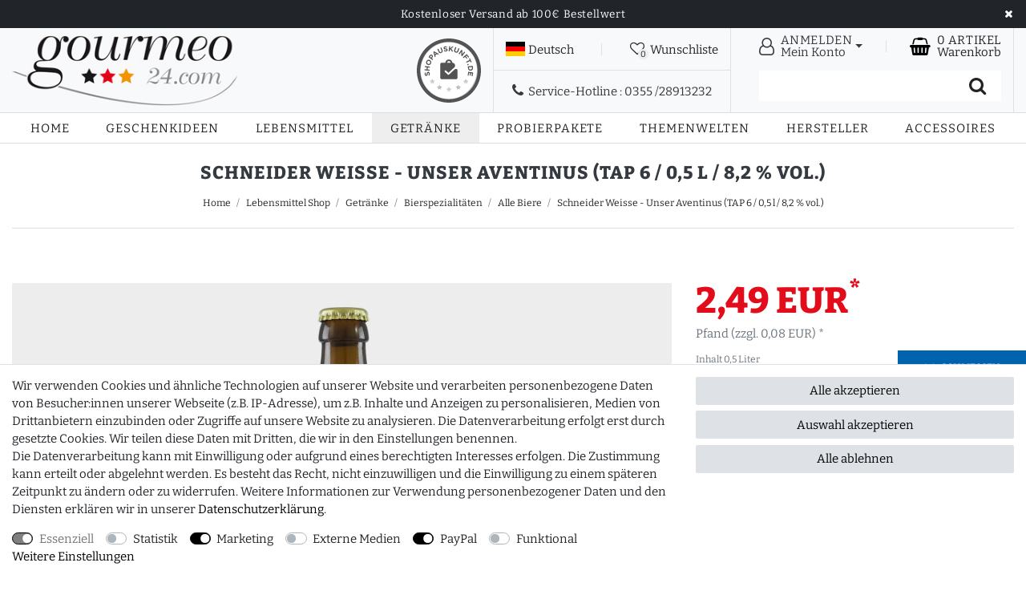

--- FILE ---
content_type: text/html; charset=UTF-8
request_url: https://www.gourmeo24.com/lebensmittel-shop/bierspezialitaeten/alle-biere/schneider-weisse-unser-aventinus-tap-6-0-5-l-8-2-vol_3164_3549
body_size: 91580
content:






<!DOCTYPE html>

<html lang="de" data-framework="vue" prefix="og: http://ogp.me/ns#" class="icons-loading">

<head>
                        
    <script type="text/javascript">
    (function() {
        var _availableConsents = {"necessary.consent":[true,[],null],"necessary.session":[true,[],null],"necessary.csrf":[true,["XSRF-TOKEN"],null],"necessary.shopbooster_cookie":[true,["plenty_cache"],null],"tracking.googleTag":[false,["_ga","_gid","_gat","_gcl_au","\/^_ga\/"],false],"tracking.googleTracking":[false,["_ga","_gid","_gat"],false],"marketing.NoticeBar":[false,["noticeCookie"],false],"marketing.Toogle":[true,["toogleCookie"],true],"marketing.googleAds":[false,["_ga","_gid","_gat"],false],"media.reCaptcha":[false,[],false],"paypal.paypal-cookies":[false,["X-PP-SILOVER","X-PP-L7","tsrc","paypalplus_session_v2"],true],"convenience.languageDetection":[null,[],null]};
        var _allowedCookies = ["plenty_cache","XSRF-TOKEN","toogleCookie","plenty-shop-cookie","PluginSetPreview","SID_PLENTY_ADMIN_9611","PreviewCookie"] || [];

        window.ConsentManager = (function() {
            var _consents = (function() {
                var _rawCookie = document.cookie.split(";").filter(function (cookie) {
                    return cookie.trim().indexOf("plenty-shop-cookie=") === 0;
                })[0];

                if (!!_rawCookie) {
                    try {
                        _rawCookie = decodeURIComponent(_rawCookie);
                    } catch (e) {
                        document.cookie = "plenty-shop-cookie= ; expires = Thu, 01 Jan 1970 00:00:00 GMT"
                        return null;
                    }

                    try {
                        return JSON.parse(
                            _rawCookie.trim().substr("plenty-shop-cookie=".length)
                        );
                    } catch (e) {
                        return null;
                    }
                }
                return null;
            })();

            Object.keys(_consents || {}).forEach(function(group) {
                if(typeof _consents[group] === 'object' && _consents[group] !== null)
                {
                    Object.keys(_consents[group] || {}).forEach(function(key) {
                        var groupKey = group + "." + key;
                        if(_consents[group][key] && _availableConsents[groupKey] && _availableConsents[groupKey][1].length) {
                            Array.prototype.push.apply(_allowedCookies, _availableConsents[groupKey][1]);
                        }
                    });
                }
            });

            if(!_consents) {
                Object.keys(_availableConsents || {})
                    .forEach(function(groupKey) {
                        if(_availableConsents[groupKey] && ( _availableConsents[groupKey][0] || _availableConsents[groupKey][2] )) {
                            Array.prototype.push.apply(_allowedCookies, _availableConsents[groupKey][1]);
                        }
                    });
            }

            var _setResponse = function(key, response) {
                _consents = _consents || {};
                if(typeof key === "object" && typeof response === "undefined") {
                    _consents = key;
                    document.dispatchEvent(new CustomEvent("consent-change", {
                        detail: {key: null, value: null, data: key}
                    }));
                    _enableScriptsOnConsent();
                } else {
                    var groupKey = key.split(".")[0];
                    var consentKey = key.split(".")[1];
                    _consents[groupKey] = _consents[groupKey] || {};
                    if(consentKey === "*") {
                        Object.keys(_availableConsents).forEach(function(aKey) {
                            if(aKey.split(".")[0] === groupKey) {
                                _consents[groupKey][aKey.split(".")[1]] = response;
                            }
                        });
                    } else {
                        _consents[groupKey][consentKey] = response;
                    }
                    document.dispatchEvent(new CustomEvent("consent-change", {
                        detail: {key: key, value: response, data: _consents}
                    }));
                    _enableScriptsOnConsent();
                }
                if(!_consents.hasOwnProperty('_id')) {
                    _consents['_id'] = "16741c3a76ab3fe3e79748308752df66b0aa2e36";
                }

                Object.keys(_availableConsents).forEach(function(key) {
                    if((_availableConsents[key][1] || []).length > 0) {
                        if(_isConsented(key)) {
                            _availableConsents[key][1].forEach(function(cookie) {
                                if(_allowedCookies.indexOf(cookie) < 0) _allowedCookies.push(cookie);
                            });
                        } else {
                            _allowedCookies = _allowedCookies.filter(function(cookie) {
                                return _availableConsents[key][1].indexOf(cookie) < 0;
                            });
                        }
                    }
                });

                document.cookie = "plenty-shop-cookie=" + JSON.stringify(_consents) + "; path=/; secure";
            };
            var _hasResponse = function() {
                return _consents !== null;
            };

            var _expireDate = function() {
                var expireSeconds = 0;
                                const date = new Date();
                date.setSeconds(date.getSeconds() + expireSeconds);
                const offset = date.getTimezoneOffset() / 60;
                date.setHours(date.getHours() - offset)
                return date.toUTCString();
            }
            var _isConsented = function(key) {
                var groupKey = key.split(".")[0];
                var consentKey = key.split(".")[1];

                if (consentKey === "*") {
                    return Object.keys(_availableConsents).some(function (aKey) {
                        var aGroupKey = aKey.split(".")[0];
                        return aGroupKey === groupKey && _isConsented(aKey);
                    });
                } else {
                    if(!_hasResponse()) {
                        return _availableConsents[key][0] || _availableConsents[key][2];
                    }

                    if(_consents.hasOwnProperty(groupKey) && _consents[groupKey].hasOwnProperty(consentKey))
                    {
                        return !!_consents[groupKey][consentKey];
                    }
                    else {
                        if(!!_availableConsents[key])
                        {
                            return _availableConsents[key][0];
                        }

                        console.warn("Cookie has been blocked due to not being registered: " + key);
                        return false;
                    }
                }
            };
            var _getConsents = function() {
                var _result = {};
                Object.keys(_availableConsents).forEach(function(key) {
                    var groupKey = key.split(".")[0];
                    var consentKey = key.split(".")[1];
                    _result[groupKey] = _result[groupKey] || {};
                    if(consentKey !== "*") {
                        _result[groupKey][consentKey] = _isConsented(key);
                    }
                });
                return _result;
            };
            var _isNecessary = function(key) {
                return _availableConsents.hasOwnProperty(key) && _availableConsents[key][0];
            };
            var _enableScriptsOnConsent = function() {
                var elementsToEnable = document.querySelectorAll("script[data-cookie-consent]");
                Array.prototype.slice.call(elementsToEnable).forEach(function(el) {
                    if(el.dataset && el.dataset.cookieConsent && _isConsented(el.dataset.cookieConsent) && el.type !== "application/javascript") {
                        var newScript = document.createElement("script");
                        if(el.src) {
                            newScript.src = el.src;
                        } else {
                            newScript.textContent = el.textContent;
                        }
                        el.parentNode.replaceChild(newScript, el);
                    }
                });
            };
            window.addEventListener("load", _enableScriptsOnConsent);
                        // Cookie proxy
            (function() {
                var _data = {};
                var _splitCookieString = function(cookiesString) {

                    var _allCookies = cookiesString.split(";");
                    var regex = /[^=]+=[^;]*;?((?:expires|path|domain)=[^;]*;)*/gm;
                    var cookies = [];

                    _allCookies.forEach(function(cookie){
                        if(cookie.trim().indexOf("plenty-shop-cookie=") === 0) {
                            var cookieString = decodeURIComponent(cookiesString);
                            var match;
                            while((match = regex.exec(cookieString)) !== null) {
                                if(match.index === match.lastIndex) {
                                    regex.lastIndex++;
                                }
                                cookies.push(match[0]);
                            }
                        } else if(cookie.length) {
                            cookies.push(cookie);
                        }
                    });

                    return cookies;

                };
                var _parseCookies = function (cookiesString) {
                    return _splitCookieString(cookiesString).map(function(cookieString) {
                        return _parseCookie(cookieString);
                    });
                };
                var _parseCookie = function(cookieString) {
                    var cookie = {
                        name: null,
                        value: null,
                        params: {}
                    };
                    var match = /^([^=]+)=([^;]*);*((?:[^;]*;?)*)$/.exec(cookieString.trim());
                    if(match && match[1]) {
                        cookie.name = match[1];
                        cookie.value = match[2];

                        (match[3] || "").split(";").map(function(param) {
                            return /^([^=]+)=([^;]*);?$/.exec(param.trim());
                        }).filter(function(param) {
                            return !!param;
                        }).forEach(function(param) {
                            cookie.params[param[1]] = param[2];
                        });

                        if(cookie.params && !cookie.params.path) {
                            cookie.params.path = "/";
                        }
                    }

                    return cookie;
                };
                var _isAllowed = function(cookieName) {
                    return _allowedCookies.some(function(allowedCookie) {
                        var match = /^\/(.*)\/([gmiy]*)$/.exec(allowedCookie);
                        return (match && match[1] && (new RegExp(match[1], match[2])).test(cookieName))
                            || allowedCookie === cookieName;
                    });
                };
                var _set = function(cookieString) {
                    var cookie = _parseCookie(cookieString);
                                                                    var domainParts = (window.location.host || window.location.hostname).split(".");
                        if(domainParts[0] === "www") {
                            domainParts.shift();
                            cookie.domain = "." + domainParts.join(".");
                        } else {
                            cookie.domain = (window.location.host || window.location.hostname);
                        }
                                        if(cookie && cookie.name) {
                        if(_isAllowed(cookie.name)) {
                            var cookieValue = cookie.value || "";
                            _data[cookie.name] = cookieValue + Object.keys(cookie.params || {}).map(function(paramKey) {
                                                            if(paramKey === "expires") {
                                    return "";
                                }
                                                            return "; " + paramKey.trim() + "=" + cookie.params[paramKey].trim();
                            }).join("");
                        } else {
                            _data[cookie.name] = null;
                            console.warn("Cookie has been blocked due to privacy settings: " + cookie.name);
                        }
                        _update();
                    }
                };
                var _get = function() {
                    return Object.keys(_data).filter(function (key) {
                        return !!_data[key];
                    }).map(function (key) {
                        return key + "=" + (_data[key].split(";")[0]);
                    }).join("; ");
                };
                var _update = function() {
                    delete document.cookie;
                    var cookies = _parseCookies(document.cookie);
                    Object.keys(_data).forEach(function(key) {
                        if(!_data[key]) {
                            // unset cookie
                            var domains = (window.location.host || window.location.hostname).split(".");
                            while(domains.length > 1) {
                                document.cookie = key + "=; path=/; expires=Thu, 01 Jan 1970 00:00:01 GMT; domain="+domains.join(".");
                                document.cookie = key + "=; path=/; expires=Thu, 01 Jan 1970 00:00:01 GMT; domain=."+domains.join(".");
                                domains.shift();
                            }
                            document.cookie = key + "=; path=/; expires=Thu, 01 Jan 1970 00:00:01 GMT;";
                            delete _data[key];
                        } else {
                            var existingCookie = cookies.find(function(cookie) { return cookie.name === key; });
                            var parsedData = _parseCookie(key + "=" + _data[key]);
                            if(!existingCookie || existingCookie.value !== parsedData.value) {
                                document.cookie = key + "=" + _data[key];
                            } else {
                                // console.log('No changes to cookie: ' + key);
                            }
                        }
                    });

                    if(!document.__defineGetter__) {
                        Object.defineProperty(document, 'cookie', {
                            get: _get,
                            set: _set
                        });
                    } else {
                        document.__defineGetter__('cookie', _get);
                        document.__defineSetter__('cookie', _set);
                    }
                };

                _splitCookieString(document.cookie).forEach(function(cookie)
                {
                    _set(cookie);
                });

                _update();
            })();
            
            return {
                setResponse: _setResponse,
                hasResponse: _hasResponse,
                isConsented: _isConsented,
                getConsents: _getConsents,
                isNecessary: _isNecessary
            };
        })();
    })();
</script>


    
<meta charset="utf-8">
<meta http-equiv="X-UA-Compatible" content="IE=edge">
<meta name="viewport" content="width=device-width, initial-scale=1">
<meta name="generator" content="plentymarkets" />
<meta name="format-detection" content="telephone=no"> 
<link rel="icon" type="image/x-icon" href="/favicon.ico">



            <link rel="canonical" href="https://www.gourmeo24.com/lebensmittel-shop/bierspezialitaeten/alle-biere/schneider-weisse-unser-aventinus-tap-6-0-5-l-8-2-vol_3164_3549">
    
                        <link rel="alternate" hreflang="x-default" href="https://www.gourmeo24.com/lebensmittel-shop/bierspezialitaeten/alle-biere/schneider-weisse-unser-aventinus-tap-6-0-5-l-8-2-vol_3164_3549"/>
                    <link rel="alternate" hreflang="de" href="https://www.gourmeo24.com/lebensmittel-shop/bierspezialitaeten/alle-biere/schneider-weisse-unser-aventinus-tap-6-0-5-l-8-2-vol_3164_3549"/>
            
<style data-font="Custom-Font">
    
                
        .icons-loading .fa { visibility: hidden !important; }
</style>

<link rel="preload" href="https://cdn02.plentymarkets.com/ujj4n0bliy99/plugin/20/ceres/css/ceres-icons.css" as="style" onload="this.onload=null;this.rel='stylesheet';">
<noscript><link rel="stylesheet" href="https://cdn02.plentymarkets.com/ujj4n0bliy99/plugin/20/ceres/css/ceres-icons.css"></noscript>


<link rel="preload" as="style" href="https://cdn02.plentymarkets.com/ujj4n0bliy99/plugin/20/ceres/css/ceres-base.css?v=bc7c6be1446531418fb6ac83777c75d8e57784bc">
    <link rel="stylesheet" href="https://cdn02.plentymarkets.com/ujj4n0bliy99/plugin/20/ceres/css/ceres-base.css?v=bc7c6be1446531418fb6ac83777c75d8e57784bc">


<script type="application/javascript">
    /*! loadCSS. [c]2017 Filament Group, Inc. MIT License */
    /* This file is meant as a standalone workflow for
    - testing support for link[rel=preload]
    - enabling async CSS loading in browsers that do not support rel=preload
    - applying rel preload css once loaded, whether supported or not.
    */
    (function( w ){
        "use strict";
        // rel=preload support test
        if( !w.loadCSS ){
            w.loadCSS = function(){};
        }
        // define on the loadCSS obj
        var rp = loadCSS.relpreload = {};
        // rel=preload feature support test
        // runs once and returns a function for compat purposes
        rp.support = (function(){
            var ret;
            try {
                ret = w.document.createElement( "link" ).relList.supports( "preload" );
            } catch (e) {
                ret = false;
            }
            return function(){
                return ret;
            };
        })();

        // if preload isn't supported, get an asynchronous load by using a non-matching media attribute
        // then change that media back to its intended value on load
        rp.bindMediaToggle = function( link ){
            // remember existing media attr for ultimate state, or default to 'all'
            var finalMedia = link.media || "all";

            function enableStylesheet(){
                // unbind listeners
                if( link.addEventListener ){
                    link.removeEventListener( "load", enableStylesheet );
                } else if( link.attachEvent ){
                    link.detachEvent( "onload", enableStylesheet );
                }
                link.setAttribute( "onload", null );
                link.media = finalMedia;
            }

            // bind load handlers to enable media
            if( link.addEventListener ){
                link.addEventListener( "load", enableStylesheet );
            } else if( link.attachEvent ){
                link.attachEvent( "onload", enableStylesheet );
            }

            // Set rel and non-applicable media type to start an async request
            // note: timeout allows this to happen async to let rendering continue in IE
            setTimeout(function(){
                link.rel = "stylesheet";
                link.media = "only x";
            });
            // also enable media after 3 seconds,
            // which will catch very old browsers (android 2.x, old firefox) that don't support onload on link
            setTimeout( enableStylesheet, 3000 );
        };

        // loop through link elements in DOM
        rp.poly = function(){
            // double check this to prevent external calls from running
            if( rp.support() ){
                return;
            }
            var links = w.document.getElementsByTagName( "link" );
            for( var i = 0; i < links.length; i++ ){
                var link = links[ i ];
                // qualify links to those with rel=preload and as=style attrs
                if( link.rel === "preload" && link.getAttribute( "as" ) === "style" && !link.getAttribute( "data-loadcss" ) ){
                    // prevent rerunning on link
                    link.setAttribute( "data-loadcss", true );
                    // bind listeners to toggle media back
                    rp.bindMediaToggle( link );
                }
            }
        };

        // if unsupported, run the polyfill
        if( !rp.support() ){
            // run once at least
            rp.poly();

            // rerun poly on an interval until onload
            var run = w.setInterval( rp.poly, 500 );
            if( w.addEventListener ){
                w.addEventListener( "load", function(){
                    rp.poly();
                    w.clearInterval( run );
                } );
            } else if( w.attachEvent ){
                w.attachEvent( "onload", function(){
                    rp.poly();
                    w.clearInterval( run );
                } );
            }
        }


        // commonjs
        if( typeof exports !== "undefined" ){
            exports.loadCSS = loadCSS;
        }
        else {
            w.loadCSS = loadCSS;
        }
    }( typeof global !== "undefined" ? global : this ) );

    (function() {
        var checkIconFont = function() {
            if(!document.fonts || document.fonts.check("1em FontAwesome")) {
                document.documentElement.classList.remove('icons-loading');
            }
        };

        if(document.fonts) {
            document.fonts.addEventListener("loadingdone", checkIconFont);
            window.addEventListener("load", checkIconFont);
        }
        checkIconFont();
    })();
</script>

                    

<!-- Extend the existing style with a template -->
                    



    
    
                        

    
    
    
    
    

                    


<meta name="robots" content="all">
    <meta name="description" content="Bestellen Sie Schneider Weisse Aventinus Weissbier in unserem online Shop.">
    <meta name="keywords" content="Bier bestellen,Schneider Weissbier kaufen,Weissbier Versand,Weiss Bier,Bier Shop,Bier Kaufen,Bier Bestellen,Bier Online, Aventinus">
<meta property="og:title" content="Schneider Weisse - Unser Aventinus (TAP 6 / 0,5 l / 8,2 % vol.)
         | gourmeo24.com"/>
<meta property="og:type" content="article"/>
<meta property="og:url" content="https://www.gourmeo24.com/lebensmittel-shop/bierspezialitaeten/alle-biere/schneider-weisse-unser-aventinus-tap-6-0-5-l-8-2-vol_3164_3549"/>
<meta property="og:image" content="https://cdn02.plentymarkets.com/ujj4n0bliy99/item/images/3164/full/WBS-002.JPG"/>
<meta property="thumbnail" content="https://cdn02.plentymarkets.com/ujj4n0bliy99/item/images/3164/full/WBS-002.JPG"/>

<script type="application/ld+json">
            {
                "@context"      : "https://schema.org/",
                "@type"         : "Product",
                "@id"           : "3549",
                "name"          : "Schneider Weisse - Unser Aventinus (TAP 6 / 0,5 l / 8,2 % vol.)",
                "category"      : "Alle Biere",
                "releaseDate"   : "2011-11-01T00:00:00+01:00",
                "image"         : "https://cdn02.plentymarkets.com/ujj4n0bliy99/item/images/3164/full/WBS-002.JPG",
                "identifier"    : "3549",
                "description"   : "Schneider Weisse - Unser Aventinus&amp;nbsp;TAP 6 &amp;nbsp;„Mein Aventinus“ – die vollmundige, dunkelrubinfarbene Genuss-Weisse, intensiv und voll Feuer, wärmend, ausgewogen und weich. Ältester Weizendoppelbock Bayerns – seit 1907!Sein kräftiger&amp;nbsp;Körper in Kombination mit seiner malzaromatischen Süße bietet echten Tiefengenuss – perfekt süffig.&amp;nbsp; Über Generationen bewährte Brautradition die man schmeckt! Alkohol: 8,2 % vol. alc. Zzgl. 1 x 0,08 EUR MEHRWEG-Pfand Da dieses Produkt einen Alkoholgehalt von 8,2 % aufweist, ist die Abgabe an Personen unter 16 Jahren untersagt.",
                "disambiguatingDescription" : "Schneider Weisse - Unser Aventinus TAP 6",
                "manufacturer"  : {
                    "@type"         : "Organization",
                    "name"          : "Bräuhaus G. Schneider &amp; Sohn"
                },
                "sku"           : "3549",
                "offers": {
                    "@type"         : "Offer",
                    "priceCurrency" : "EUR",
                    "price"         : "2.49",
                    "url"           : "https://www.gourmeo24.com/lebensmittel-shop/bierspezialitaeten/alle-biere/schneider-weisse-unser-aventinus-tap-6-0-5-l-8-2-vol_3164_3549",
                    "priceSpecification":[
                                                    {
                                "@type": "UnitPriceSpecification",
                                "price": "2.49",
                                "priceCurrency": "EUR",
                                "priceType": "ListPrice",
                                "referenceQuantity": {
                                    "@type": "QuantitativeValue",
                                    "value": "0.5",
                                    "unitCode": "LTR"
                                }
                            },
                                                {
                            "@type": "UnitPriceSpecification",
                            "price": "2.49",
                            "priceCurrency": "EUR",
                            "priceType": "SalePrice",
                            "referenceQuantity": {
                                "@type": "QuantitativeValue",
                                "value": "0.5",
                                "unitCode": "LTR"
                            }
                        }

                    ],
                    "availability"  : "http://schema.org/InStock",
                    "itemCondition" : "https://schema.org/NewCondition"
                },
                "depth": {
                    "@type"         : "QuantitativeValue",
                    "value"         : "0"
                },
                "width": {
                    "@type"         : "QuantitativeValue",
                    "value"         : "0"
                },
                "height": {
                    "@type"         : "QuantitativeValue",
                    "value"         : "0"
                },
                "weight": {
                    "@type"         : "QuantitativeValue",
                    "value"         : "900"
                }
            }
        </script>

<title>Schneider Weisse - Unser Aventinus (TAP 6 / 0,5 l / 8,2 % vol.)
         | gourmeo24.com</title>

            <style>
    #paypal_loading_screen {
        display: none;
        position: fixed;
        z-index: 2147483640;
        top: 0;
        left: 0;
        width: 100%;
        height: 100%;
        overflow: hidden;

        transform: translate3d(0, 0, 0);

        background-color: black;
        background-color: rgba(0, 0, 0, 0.8);
        background: radial-gradient(ellipse closest-corner, rgba(0,0,0,0.6) 1%, rgba(0,0,0,0.8) 100%);

        color: #fff;
    }

    #paypal_loading_screen .paypal-checkout-modal {
        font-family: "HelveticaNeue", "HelveticaNeue-Light", "Helvetica Neue Light", helvetica, arial, sans-serif;
        font-size: 14px;
        text-align: center;

        box-sizing: border-box;
        max-width: 350px;
        top: 50%;
        left: 50%;
        position: absolute;
        transform: translateX(-50%) translateY(-50%);
        cursor: pointer;
        text-align: center;
    }

    #paypal_loading_screen.paypal-overlay-loading .paypal-checkout-message, #paypal_loading_screen.paypal-overlay-loading .paypal-checkout-continue {
        display: none;
    }

    .paypal-checkout-loader {
        display: none;
    }

    #paypal_loading_screen.paypal-overlay-loading .paypal-checkout-loader {
        display: block;
    }

    #paypal_loading_screen .paypal-checkout-modal .paypal-checkout-logo {
        cursor: pointer;
        margin-bottom: 30px;
        display: inline-block;
    }

    #paypal_loading_screen .paypal-checkout-modal .paypal-checkout-logo img {
        height: 36px;
    }

    #paypal_loading_screen .paypal-checkout-modal .paypal-checkout-logo img.paypal-checkout-logo-pp {
        margin-right: 10px;
    }

    #paypal_loading_screen .paypal-checkout-modal .paypal-checkout-message {
        font-size: 15px;
        line-height: 1.5;
        padding: 10px 0;
    }

    #paypal_loading_screen.paypal-overlay-context-iframe .paypal-checkout-message, #paypal_loading_screen.paypal-overlay-context-iframe .paypal-checkout-continue {
        display: none;
    }

    .paypal-spinner {
        height: 30px;
        width: 30px;
        display: inline-block;
        box-sizing: content-box;
        opacity: 1;
        filter: alpha(opacity=100);
        animation: rotation .7s infinite linear;
        border-left: 8px solid rgba(0, 0, 0, .2);
        border-right: 8px solid rgba(0, 0, 0, .2);
        border-bottom: 8px solid rgba(0, 0, 0, .2);
        border-top: 8px solid #fff;
        border-radius: 100%
    }

    .paypalSmartButtons div {
        margin-left: 10px;
        margin-right: 10px;
    }
</style>            <link rel="stylesheet" href="https://cdn02.plentymarkets.com/ujj4n0bliy99/plugin/20/novum/css/style.css?v=bc7c6be1446531418fb6ac83777c75d8e57784bc">
            <link rel="stylesheet" href="https://cdn02.plentymarkets.com/ujj4n0bliy99/plugin/20/gourmeo24/css/style.css?v=bc7c6be1446531418fb6ac83777c75d8e57784bc">



<script>
	window.dataLayer = window.dataLayer || [];
	function gtag() { dataLayer.push(arguments); }
	gtag('consent', 'default', {
		'ad_user_data': 'denied',
		'ad_personalization': 'denied',
		'ad_storage': 'denied',
		'analytics_storage': 'denied',
		'wait_for_update': 500,
	});
	dataLayer.push({'gtm.start': new Date().getTime(), 'event': 'gtm.js'});
</script>
<script type="text/plain" data-cookie-consent="tracking.googleTag">
function loadGoogleTagManager() {
    (function(w,d,s,l,i){
        w[l]=w[l]||[];
        w[l].push({'gtm.start': new Date().getTime(), event:'gtm.js'});
        var f=d.getElementsByTagName(s)[0], j=d.createElement(s),dl=l!='dataLayer'?'&l='+l:'';
        j.async=true;
        j.src='https://www.googletagmanager.com/gtm.js?id='+i+dl;
        f.parentNode.insertBefore(j,f);
    })(window,document,'script','dataLayer','GTM-MQLMKXLK');
}
loadGoogleTagManager();
</script>


<script type="text/plain" data-cookie-consent="tracking.googleTracking">
  gtag('consent', 'update', {
    analytics_storage: 'granted'
  });
  loadGoogleTagManager();
</script>

<script type="text/plain" data-cookie-consent="marketing.googleAds">
  gtag('consent', 'update', {
    ad_user_data: 'granted',
    ad_personalization: 'granted',
    ad_storage: 'granted'
  });
  loadGoogleTagManager();
</script>

<script>
document.addEventListener("DOMContentLoaded", function() {
    function reloadPage() {
        location.reload();
    }
    ['cookie-bar-accept-all', 'cookie-bar-deny-all', 'cookie-bar-save'].forEach(function(buttonId) {
        var button = document.querySelector('[data-testing="' + buttonId + '"]');
        if (button) {
            button.addEventListener('click', reloadPage);
        }
    });
});
</script>
    
                                    
    
                    <meta name="google-site-verification" content="06VNpD6KzHHdI-9Em1r9yXZYEjz2Qn4N6C-864AU72s" />
</head>

<body class="page-singleitem item-3164 variation-3549   bg-white">

                    

<script>
    if('ontouchstart' in document.documentElement)
    {
        document.body.classList.add("touch");
    }
    else
    {
        document.body.classList.add("no-touch");
    }
</script>
<div id="vue-app" data-server-rendered="true" class="app"><div template="#vue-notifications" class="notification-wrapper"></div> <header id="page-header" class="default-header d-print-none"><div class="notice-bar bg-dark unfixed w-100"><div class="container-max"><ul><li>Kostenloser Versand ab 100€ Bestellwert</li></ul> <div class="close-notice"><i class="fa fa-close"></i></div></div></div> <div class="main-header bg-light text-dark"><div class="container-max px-1 px-sm-3"><div class="d-flex space-between align-items-stretch h-100"><div class="brand-wrapper align-self-center"><a href="/" title="gourmeo24.com" class="navbar-brand py-2"><img alt="gourmeo24.com" src="https://cdn02.plentymarkets.com/ujj4n0bliy99/frontend/GM/gourmeo24.jpg" title="gourmeo24.com" class="img-fluid"></a> <div class="sa-header d-none d-md-block"><a href="https://www.shopauskunft.de/review/www.gourmeo24.com" target="_blank"><img src="https://www.shopauskunft.de/files/swf/seal/seal.png" title="ShopAuskunft.de - Kundentipp"></a></div></div> <div class="service-header d-flex justify-content-between"><div class="service-left border-muted"><div class="service-top px-0 px-lg-3 py-0 py-lg-2 d-flex align-items-center border-muted"><div class="services d-flex space-between align-items-center w-100 h-100"><div class="service d-none d-lg-block border-muted"><a data-toggle="collapse" href="#countrySettings" aria-expanded="false" aria-controls="countrySettings" data-parent="#controlsList" aria-label="Land"><span><i class="flag-icon flag-icon-de mr-1"></i>Deutsch</span></a></div> <div class="service d-lg-none border-muted"><a aria-label="Suche" data-toggle="collapse" href="#searchBox" aria-expanded="false" aria-controls="searchBox" data-parent="#searchBox" class="fa fa-search collapsed"><span aria-hidden="true" class="anicon-search-item"></span></a></div> <div class="pipe d-none d-lg-block border-muted"></div> <div class="service border-muted"><a href="/service/wunschliste" rel="nofollow" aria-label="Wunschliste"><span class="position-relative"><i aria-hidden="true" class="fa mr-1 fa-heart-o"></i> <span class="wish-badge">0</span></span> <span class="d-none d-lg-inline wish-text text">Wunschliste</span></a></div></div></div> <div class="service-bottom px-4 py-2 d-none d-lg-flex align-items-center"><span><i aria-hidden="true" class="fa fa-phone mr-1"></i> <span>Service-Hotline :</span> <span>0355 /28913232</span></span></div></div> <div class="service-right d-flex d-lg-block border-muted"><div class="service-top border-muted"><div class="services d-flex space-between align-items-center px-0 px-lg-3 py-0 py-lg-2 h-100"><div class="service border-muted"><div id="meinkonto" data-toggle="dropdown" aria-haspopup="true" aria-expanded="false" class="d-flex align-items-center dropdown-toggle"><i aria-hidden="true" class="fa fa-user-o mr-0 mr-lg-2"></i> <div class="service-text d-none d-lg-block"><span class="service-title">Anmelden</span> <span class="d-none d-lg-block">Mein Konto</span></div></div> <div aria-labelledby="meinkonto" class="dropdown-menu"><!----></div></div> <div class="pipe d-none d-lg-block border-muted"></div> <div class="service border-muted"><div class="d-flex align-items-center"><a href="#" class="toggle-basket-preview"><i aria-hidden="true" class="fa mr-0 mr-sm-2 fa-shopping-basket"></i></a> <div class="service-text"><a href="#" class="toggle-basket-preview"><span class="service-title d-none d-sm-block"><span>0</span>
                          Artikel
                                                                      </span> <span class="d-none d-lg-block">Warenkorb</span></a></div></div></div> <div id="toogle-menu" class="service d-lg-none border-muted"><div class="d-flex align-items-center"><i aria-hidden="true" class="fa fa-bars"></i></div></div></div></div> <div class="service-bottom"><div id="searchBox" class="bg-white"><div class="inner"><div class="container-max"><a data-toggle="collapse" href="#searchBox" aria-expanded="false" aria-controls="searchBox" data-parent="#controlsList" aria-label="Suche"><i class="d-lg-none fa fa-close close-search-control"></i></a> <p class="title d-lg-none">Suchbegriff eingeben</p></div> <div class="container-max"><div class="position-relative"><div class="d-flex flex-grow-1 position-relative my-2"><input type="search" placeholder="" aria-label="Suchbegriff" value="" class="search-input flex-grow-1 px-3 py-2"> <button type="submit" aria-label="Suche" class="search-submit px-3"><i aria-hidden="true" class="fa fa-fw fa-search"></i></button></div> <!----></div></div></div></div></div></div></div></div></div></div> <div id="mainnav" class="mainNavigation w-100"><nav class="navbar header-fw p-0 border-top border-bottom-0 megamenu bg-white navtext-dark border-muted"><div class="container-max d-block"><div class="main-navbar-collapsable d-none d-lg-block"><ul class="mainmenu p-0 m-0 d-flex"><li class="home-link"><a href="/" title="Home">Home</a></li> <li class="ddown "><a href="/lebensmittel-shop/geschenkideen" title="Geschenkideen">Geschenkideen</a> <ul data-level="1" class="collapse nav-dropdown-0"><li><ul class="collapse-inner"><li class="level1"><a href="/lebensmittel-shop/geschenkideen/Muttertagsgeschenke" title="Muttertagsgeschenke">Muttertagsgeschenke</a></li></ul></li> <li><ul class="collapse-inner"><li class="level1"><a href="/lebensmittel-shop/geschenkideen/geschenkkoerbe-leer" title="Geschenkkörbe leer ">Geschenkkörbe leer </a></li></ul></li> <li><ul class="collapse-inner"><li class="level1"><a href="/lebensmittel-shop/geschenkideen/geschenkkoerbe-klassisch" title="Geschenkkörbe klassisch">Geschenkkörbe klassisch</a></li></ul></li> <li><ul class="collapse-inner"><li class="level1"><a href="/lebensmittel-shop/geschenkideen/geburtstagsgeschenke" title="Geburtstagsgeschenke">Geburtstagsgeschenke</a></li></ul></li> <li><ul class="collapse-inner"><li class="level1"><a href="/lebensmittel-shop/geschenkideen/biergeschenke" title="Biergeschenke">Biergeschenke</a></li></ul></li> <li><ul class="collapse-inner"><li class="level1"><a href="/lebensmittel-shop/geschenkideen/geschenkboxen" title="Geschenkboxen">Geschenkboxen</a></li></ul></li> <li><ul class="collapse-inner"><li class="level1"><a href="/lebensmittel-shop/geschenkideen/geschenkkoerbe-alkoholfrei" title="Geschenkkörbe (alkoholfrei)">Geschenkkörbe (alkoholfrei)</a></li></ul></li> <li><ul class="collapse-inner"><li class="level1"><a href="/lebensmittel-shop/geschenkideen/geschenksets" title="Geschenksets">Geschenksets</a></li></ul></li> <li><ul class="collapse-inner"><li class="level1"><a href="/lebensmittel-shop/geschenkideen/hochzeitsgeschenke" title="Hochzeitsgeschenke">Hochzeitsgeschenke</a></li></ul></li> <li><ul class="collapse-inner"><li class="level1"><a href="/lebensmittel-shop/geschenkideen/vatertagsgeschenke" title="Vatertagsgeschenke">Vatertagsgeschenke</a></li></ul></li> <li><ul class="collapse-inner"><li class="level1"><a href="/lebensmittel-shop/geschenkideen/valentinsgeschenke" title="Valentinsgeschenke">Valentinsgeschenke</a></li></ul></li> <li><ul class="collapse-inner"><li class="level1"><a href="/lebensmittel-shop/geschenkideen/weihnachtsgeschenkkoerbe" title="Weihnachtsgeschenkkörbe">Weihnachtsgeschenkkörbe</a></li></ul></li> <li><ul class="collapse-inner"><li class="level1"><a href="/lebensmittel-shop/geschenkideen/ostergeschenke" title="Ostergeschenke">Ostergeschenke</a></li></ul></li></ul></li> <li class="ddown "><a href="/lebensmittel-shop/lebensmittel" title="Lebensmittel">Lebensmittel</a> <ul data-level="1" class="collapse nav-dropdown-1"><li><ul class="collapse-inner"><li class="level1"><a href="/lebensmittel-shop/lebensmittel/fleisch-wurst-salate" title="Fleisch, Wurst & Salate">Fleisch, Wurst &amp; Salate</a></li> <li class="level2"><a href="/lebensmittel-shop/lebensmittel/fleisch-wurst-salate/currywurst-buletten" title="Currywurst & Buletten">Currywurst &amp; Buletten</a></li> <li class="level2"><a href="/lebensmittel-shop/lebensmittel/fleisch-wurst-salate/gefluegelwurst" title="Geflügelwurst">Geflügelwurst</a></li> <li class="level2"><a href="/lebensmittel-shop/lebensmittel/fleisch-wurst-salate/wurst-konserven" title="Wurst Konserven">Wurst Konserven</a></li> <li class="level2"><a href="/lebensmittel-shop/lebensmittel/fleisch-wurst-salate/vegetarisch-und-vegan" title="Vegetarisch und Vegan">Vegetarisch und Vegan</a></li> <li class="level2"><a href="/lebensmittel-shop/lebensmittel/fleisch-wurst-salate/gruetzwurst-leberwurst-blutwurst" title="Grützwurst / Leberwurst / Blutwurst">Grützwurst / Leberwurst / Blutwurst</a></li> <li class="level2 bt-more"><a href="/lebensmittel-shop/lebensmittel/fleisch-wurst-salate" title="Mehr...">Mehr...</a></li></ul></li> <li><ul class="collapse-inner"><li class="level1"><a href="/lebensmittel-shop/lebensmittel/marmelade-brotaufstrich" title="Marmelade & Brotaufstrich">Marmelade &amp; Brotaufstrich</a></li> <li class="level2"><a href="/lebensmittel-shop/lebensmittel/marmelade-brotaufstrich/herzhafte-brotaufstriche" title="Herzhafte Brotaufstriche">Herzhafte Brotaufstriche</a></li> <li class="level2"><a href="/lebensmittel-shop/lebensmittel/marmelade-brotaufstrich/marmelade-konfituere" title="Marmelade & Konfitüre">Marmelade &amp; Konfitüre</a></li> <li class="level2"><a href="/lebensmittel-shop/lebensmittel/marmelade-brotaufstrich/schokoladenaufstrich" title="Schokoladenaufstrich">Schokoladenaufstrich</a></li></ul></li> <li><ul class="collapse-inner"><li class="level1"><a href="/lebensmittel-shop/lebensmittel/suppen-fertiggerichte" title="Suppen & Fertiggerichte">Suppen &amp; Fertiggerichte</a></li> <li class="level2"><a href="/lebensmittel-shop/lebensmittel/suppen-fertiggerichte/salate" title="Salate">Salate</a></li> <li class="level2"><a href="/lebensmittel-shop/lebensmittel/suppen-fertiggerichte/suppen" title="Suppen">Suppen</a></li> <li class="level2"><a href="/lebensmittel-shop/lebensmittel/suppen-fertiggerichte/fertiggerichte" title="Fertiggerichte">Fertiggerichte</a></li></ul></li> <li><ul class="collapse-inner"><li class="level1"><a href="/lebensmittel-shop/lebensmittel/obst-und-gemuese" title="Obst & Gemüse">Obst &amp; Gemüse</a></li> <li class="level2"><a href="/lebensmittel-shop/lebensmittel/obst-und-gemuese/gemuese-konserven" title="Gemüse Konserven">Gemüse Konserven</a></li> <li class="level2"><a href="/lebensmittel-shop/lebensmittel/obst-und-gemuese/gurken-konserven" title="Gurken Konserven">Gurken Konserven</a></li> <li class="level2"><a href="/lebensmittel-shop/lebensmittel/obst-und-gemuese/obst-konserven" title="Obst Konserven">Obst Konserven</a></li></ul></li> <li><ul class="collapse-inner"><li class="level1"><a href="/lebensmittel-shop/lebensmittel/gewuerze-salz-essig-oel" title="Gewürze, Salz, Essig & Öl">Gewürze, Salz, Essig &amp; Öl</a></li> <li class="level2"><a href="/lebensmittel-shop/lebensmittel/gewuerze-salz-essig-oel/essig" title="Essig">Essig</a></li> <li class="level2"><a href="/lebensmittel-shop/lebensmittel/gewuerze-salz-essig-oel/gewuerze" title="Gewürze">Gewürze</a></li> <li class="level2"><a href="/lebensmittel-shop/lebensmittel/gewuerze-salz-essig-oel/oel" title="Öl">Öl</a></li></ul></li> <li><ul class="collapse-inner"><li class="level1"><a href="/lebensmittel-shop/lebensmittel/saucen-senf-pesto-cremes" title="Saucen, Senf, Pesto & Cremes">Saucen, Senf, Pesto &amp; Cremes</a></li> <li class="level2"><a href="/lebensmittel-shop/lebensmittel/saucen-senf-pesto-cremes/cremes-pesto-mayonnaise" title="Cremes, Pesto & Mayonnaise">Cremes, Pesto &amp; Mayonnaise</a></li> <li class="level2"><a href="/lebensmittel-shop/lebensmittel/saucen-senf-pesto-cremes/meerrettich" title="Meerrettich">Meerrettich</a></li> <li class="level2"><a href="/lebensmittel-shop/lebensmittel/saucen-senf-pesto-cremes/saucen" title="Saucen">Saucen</a></li> <li class="level2"><a href="/lebensmittel-shop/lebensmittel/saucen-senf-pesto-cremes/senf" title="Senf">Senf</a></li></ul></li> <li><ul class="collapse-inner"><li class="level1"><a href="/lebensmittel-shop/lebensmittel/pralinen-suessigkeiten" title="Pralinen & Süßigkeiten & Knabbereien">Pralinen &amp; Süßigkeiten &amp; Knabbereien</a></li></ul></li> <li><ul class="collapse-inner"><li class="level1"><a href="/lebensmittel-shop/lebensmittel/fisch-spezialitaeten" title="Fisch Spezialitäten">Fisch Spezialitäten</a></li></ul></li> <li><ul class="collapse-inner"><li class="level1"><a href="/lebensmittel-shop/lebensmittel/backwaren-nudeln" title="Backwaren & Nudeln">Backwaren &amp; Nudeln</a></li> <li class="level2"><a href="/lebensmittel-shop/lebensmittel/backwaren-nudeln/christstollen-weihnachtsgebaeck" title="Christstollen & Weihnachtsgebäck">Christstollen &amp; Weihnachtsgebäck</a></li> <li class="level2"><a href="/lebensmittel-shop/lebensmittel/backwaren-nudeln/nudeln-pasta" title="Nudeln / Pasta">Nudeln / Pasta</a></li></ul></li></ul></li> <li class="ddown active bg-gray text-dark"><a href="/lebensmittel-shop/getraenke" title="Getränke">Getränke</a> <ul data-level="1" class="collapse nav-dropdown-2"><li><ul class="collapse-inner"><li class="level1"><a href="/lebensmittel-shop/getraenke/bierspezialitaeten" title="Bierspezialitäten">Bierspezialitäten</a></li> <li class="level2"><a href="/lebensmittel-shop/getraenke/bierspezialitaeten/alle-biere" title="Alle Biere">Alle Biere</a></li> <li class="level2"><a href="/lebensmittel-shop/getraenke/bierspezialitaeten/pilsener-bier" title="Pilsener Bier">Pilsener Bier</a></li> <li class="level2"><a href="/lebensmittel-shop/getraenke/bierspezialitaeten/schwarzbier" title="Schwarzbier">Schwarzbier</a></li> <li class="level2"><a href="/lebensmittel-shop/getraenke/bierspezialitaeten/starkbier-bockbier" title="Starkbier & Bockbier">Starkbier &amp; Bockbier</a></li> <li class="level2"><a href="/lebensmittel-shop/getraenke/bierspezialitaeten/weissbier" title="Weissbier">Weissbier</a></li> <li class="level2 bt-more"><a href="/lebensmittel-shop/getraenke/bierspezialitaeten" title="Mehr...">Mehr...</a></li></ul></li> <li><ul class="collapse-inner"><li class="level1"><a href="/lebensmittel-shop/getraenke/wein-sekt" title="Wein & Sekt">Wein &amp; Sekt</a></li> <li class="level2"><a href="/lebensmittel-shop/getraenke/wein-sekt/fruchtwein" title="Fruchtwein">Fruchtwein</a></li> <li class="level2"><a href="/lebensmittel-shop/getraenke/wein-sekt/gluehwein" title="Glühwein">Glühwein</a></li> <li class="level2"><a href="/lebensmittel-shop/getraenke/wein-sekt/sekt" title="Sekt & Schaumwein">Sekt &amp; Schaumwein</a></li></ul></li> <li><ul class="collapse-inner"><li class="level1"><a href="/lebensmittel-shop/getraenke/spirituosen-likoere" title="Spirituosen & Liköre">Spirituosen &amp; Liköre</a></li> <li class="level2"><a href="/lebensmittel-shop/getraenke/spirituosen-likoere/kraeuterlikoer" title="Kräuterlikör">Kräuterlikör</a></li> <li class="level2"><a href="/lebensmittel-shop/getraenke/spirituosen-likoere/rum-whisky" title="Rum & Whisky">Rum &amp; Whisky</a></li> <li class="level2"><a href="/lebensmittel-shop/getraenke/spirituosen-likoere/spirituosen" title="Spirituosen">Spirituosen</a></li> <li class="level2"><a href="/lebensmittel-shop/getraenke/spirituosen-likoere/likoere" title="Süße Liköre">Süße Liköre</a></li></ul></li> <li><ul class="collapse-inner"><li class="level1"><a href="/lebensmittel-shop/getraenke/saefte-nektar" title=" Saft & Nektar"> Saft &amp; Nektar</a></li></ul></li> <li><ul class="collapse-inner"><li class="level1"><a href="/lebensmittel-shop/getraenke/tee-kaffee-schokolade" title="Tee, Kaffee & Schokolade">Tee, Kaffee &amp; Schokolade</a></li> <li class="level2"><a href="/lebensmittel-shop/getraenke/tee-kaffee-schokolade/tee" title="Tee">Tee</a></li></ul></li></ul></li> <li><a href="/lebensmittel-shop/probierpakete" title="Probierpakete">Probierpakete</a></li> <li class="ddown "><a href="/lebensmittel-shop/themenwelten" title="Themenwelten">Themenwelten</a> <ul data-level="1" class="collapse nav-dropdown-3"><li><ul class="collapse-inner"><li class="level1"><a href="/lebensmittel-shop/themenwelten/advent-weihnachten" title="Advent & Weihnachten">Advent &amp; Weihnachten</a></li></ul></li> <li><ul class="collapse-inner"><li class="level1"><a href="/lebensmittel-shop/themenwelten/bayerische-spezialitaeten" title="Bayrische Spezialitäten">Bayrische Spezialitäten</a></li></ul></li> <li><ul class="collapse-inner"><li class="level1"><a href="/lebensmittel-shop/themenwelten/bio-produkte" title="BIO Produkte">BIO Produkte</a></li></ul></li></ul></li> <li class="ddown "><a href="/lebensmittel-shop/hersteller" title="Hersteller">Hersteller</a> <ul data-level="1" class="collapse nav-dropdown-4"><li><ul class="collapse-inner"><li class="level1"><a href="/lebensmittel-shop/hersteller/kunella-feinkost" title="Kunella Feinkost">Kunella Feinkost</a></li> <li class="level2"><a href="/lebensmittel-shop/hersteller/kunella-feinkost/einzelsortiment" title="Einzelsortiment">Einzelsortiment</a></li> <li class="level2"><a href="/lebensmittel-shop/hersteller/kunella-feinkost/vorteilspakete" title="Vorteilspakete">Vorteilspakete</a></li></ul></li> <li><ul class="collapse-inner"><li class="level1"><a href="/lebensmittel-shop/hersteller/christine-berger" title="Christine Berger">Christine Berger</a></li></ul></li> <li><ul class="collapse-inner"><li class="level1"><a href="/lebensmittel-shop/hersteller/bautzner-senf" title="Bautzner Senf">Bautzner Senf</a></li> <li class="level2"><a href="/lebensmittel-shop/hersteller/bautzner-senf/einzelsortiment" title="Einzelsortiment">Einzelsortiment</a></li> <li class="level2"><a href="/lebensmittel-shop/hersteller/bautzner-senf/vorteilspakete" title="Vorteilspakete">Vorteilspakete</a></li></ul></li> <li><ul class="collapse-inner"><li class="level1"><a href="/lebensmittel-shop/hersteller/bergquell-brauerei-loebau" title="Bergquell Brauerei Löbau">Bergquell Brauerei Löbau</a></li> <li class="level2"><a href="/lebensmittel-shop/hersteller/bergquell-brauerei-loebau/einzelsortiment" title="Einzelsortiment">Einzelsortiment</a></li> <li class="level2"><a href="/lebensmittel-shop/hersteller/bergquell-brauerei-loebau/vorteilspakete" title="Vorteilspakete">Vorteilspakete</a></li></ul></li> <li><ul class="collapse-inner"><li class="level1"><a href="/lebensmittel-shop/hersteller/landskron-brauerei-goerlitz" title="Landskron Brauerei Görlitz">Landskron Brauerei Görlitz</a></li> <li class="level2"><a href="/lebensmittel-shop/hersteller/landskron-brauerei-goerlitz/einzelsortiment" title="Einzelsortiment">Einzelsortiment</a></li> <li class="level2"><a href="/lebensmittel-shop/hersteller/landskron-brauerei-goerlitz/vorteilspakete" title="Vorteilspakete">Vorteilspakete</a></li></ul></li> <li><ul class="collapse-inner"><li class="level1"><a href="/lebensmittel-shop/hersteller/fleischwerke-zimmermann" title="Fleischwerke Zimmermann">Fleischwerke Zimmermann</a></li> <li class="level2"><a href="/lebensmittel-shop/hersteller/fleischwerke-zimmermann/einzelsortiment" title="Einzelsortiment">Einzelsortiment</a></li> <li class="level2"><a href="/lebensmittel-shop/hersteller/fleischwerke-zimmermann/vorteilspakete" title="Vorteilspakete">Vorteilspakete</a></li></ul></li> <li><ul class="collapse-inner"><li class="level1"><a href="/lebensmittel-shop/hersteller/baeuerliche-erzeugergemeinschaft-schwaebisch-hall" title="Bäuerliche Erzeugergemeinschaft Schwäbisch Hall">Bäuerliche Erzeugergemeinschaft Schwäbisch Hall</a></li> <li class="level2"><a href="/lebensmittel-shop/hersteller/baeuerliche-erzeugergemeinschaft-schwaebisch-hall/einzelsortiment" title="Einzelsortiment">Einzelsortiment</a></li> <li class="level2"><a href="/lebensmittel-shop/hersteller/baeuerliche-erzeugergemeinschaft-schwaebisch-hall/vorteilspakete" title="Vorteilspakete">Vorteilspakete</a></li></ul></li> <li><ul class="collapse-inner"><li class="level1"><a href="/lebensmittel-shop/hersteller/stoertebeker-braumanufaktur" title="Störtebeker Braumanufaktur">Störtebeker Braumanufaktur</a></li> <li class="level2"><a href="/lebensmittel-shop/hersteller/stoertebeker-braumanufaktur/einzelsortiment" title="Einzelsortiment">Einzelsortiment</a></li> <li class="level2"><a href="/lebensmittel-shop/hersteller/stoertebeker-braumanufaktur/vorteilspakete" title="Vorteilspakete">Vorteilspakete</a></li></ul></li> <li><ul class="collapse-inner"><li class="level1"><a href="/lebensmittel-shop/hersteller/teigwaren-riesa" title="Teigwaren Riesa">Teigwaren Riesa</a></li></ul></li> <li><ul class="collapse-inner"><li class="level1"><a href="/lebensmittel-shop/hersteller/ruegen-fisch" title="Rügen Fisch">Rügen Fisch</a></li></ul></li></ul></li> <li class="ddown "><a href="/lebensmittel-shop/accessoires" title="Accessoires">Accessoires</a> <ul data-level="1" class="collapse nav-dropdown-5"><li><ul class="collapse-inner"><li class="level1"><a href="/lebensmittel-shop/accessoires/buecher-hefte" title="Bücher & Hefte">Bücher &amp; Hefte</a></li></ul></li> <li><ul class="collapse-inner"><li class="level1"><a href="/lebensmittel-shop/accessoires/grusskarten" title="Gruß- und Glückwunschkarten">Gruß- und Glückwunschkarten</a></li></ul></li></ul></li></ul></div></div></nav></div></header> <div id="controlsList" class="service-settings"><div id="countrySettings" class="cmp cmp-country-settings collapse"><div class="container-max"><div class="row py-3"><div class="col-12 col-lg-6"><div class="language-settings"><div class="list-title"><strong>Sprache</strong> <hr></div> <ul class="row"><li class="col-6 col-sm-4 px-0 active"><a href="https://www.gourmeo24.com/lebensmittel-shop/bierspezialitaeten/alle-biere/schneider-weisse-unser-aventinus-tap-6-0-5-l-8-2-vol_3164_3549" data-update-url class="nav-link"><i class="flag-icon flag-icon-de"></i>
                      Deutsch
                    </a></li></ul></div></div> <div class="col-12 col-lg-6"><div class="shipping-settings"><div class="list-title"><strong>Lieferland</strong> <hr></div> <ul class="row"><li class="col-6 col-sm-4 px-0"><a data-toggle="collapse" href="#countrySettings" data-boundary="window" data-title="Bitte ändern Sie Ihre Adresse, um das Lieferland zu wechseln." aria-label="Bitte ändern Sie Ihre Adresse, um das Lieferland zu wechseln." class="nav-link"><i class="flag-icon flag-icon-de"></i>
            Deutschland
        </a></li></ul></div></div></div></div></div></div> <!----> <div><div class="mobile-navigation"><div style="display:none;"><ul class="breadcrumb d-block px-3 py-0"><li class="btn-close"></li> <li class="breadcrumb-item"><i aria-hidden="true" class="fa fa-home"></i></li> </ul> <ul role="tablist" class="nav nav-tabs mobile-nav"><li class="nav-item"><a data-toggle="tab" href="#sortiment" role="tab" class="nav-link active">Sortiment</a></li> <li class="nav-item"><a data-toggle="tab" href="#service" role="tab" class="nav-link">Service</a></li> <li class="nav-item mobile-login"><a href="/my-account" class="nav-link"><span class="login-btn">Mein Konto</span></a></li> <li class="nav-item mobile-language"><a data-toggle="collapse" href="#countrySettings" aria-expanded="false" aria-controls="countrySettings" data-parent="#controlsList" class="nav-link"><span><i class="flag-icon flag-icon-de mr-1"></i></span></a></li></ul> <div class="tab-content"><div id="sortiment" role="tabpanel" class="tab-pane active"><ul id="menu-1" class="mainmenu w-100 p-0 m-0 menu-active"><li class="ddown"><span class="nav-direction btn-up"><i aria-hidden="true" class="fa fa-lg fa-level-up"></i></span></li>  </ul> <ul id="menu-2" class="mainmenu w-100 p-0 m-0"><li class="ddown"><span class="nav-direction btn-up"><i aria-hidden="true" class="fa fa-lg fa-level-up"></i></span></li>  </ul></div> <div id="service" role="tabpanel" class="tab-pane"><ul class="contentmenu"><li class="slide-li"><span class="slide-span">Bestellung</span> <span class="nav-direction content-nav-direction"><i aria-hidden="true" class="fa fa-lg fa-caret-right"></i></span> <ul class="list"><li><a href="/service/mein-konto" title="Mein Konto">Mein Konto</a></li> <li><a href="/service/wunschliste" title="Wunschliste">Wunschliste</a></li> <li><a href="/service/zahlung-versand" title="Zahlung & Versand">Zahlung &amp; Versand</a></li></ul></li> <li class="slide-li"><span class="slide-span">Service</span> <span class="nav-direction content-nav-direction"><i aria-hidden="true" class="fa fa-lg fa-caret-right"></i></span> <ul class="list"><li><a href="/service/faq" title="FAQ">FAQ</a></li> <li><a href="/service/unternehmen" title="Unternehmen">Unternehmen</a></li> <li><a href="/service/kontakt" title="Kontakt">Kontakt</a></li></ul></li> <li class="slide-li"><span class="slide-span">Rechtliches</span> <span class="nav-direction content-nav-direction"><i aria-hidden="true" class="fa fa-lg fa-caret-right"></i></span> <ul><li><a href="/service/agb" title="AGB">AGB</a></li> <li><a href="/service/widerrufsrecht" title="Widerrufsrecht">Widerrufsrecht</a></li> <li><a href="/service/datenschutzerklaerung" title="Datenschutzerklärung">Datenschutzerklärung</a></li> <li><a href="/service/impressum" title="Impressum">Impressum</a></li></ul></li></ul></div></div></div> <ul class="breadcrumb"><li class="btn-close"></li> <li class="breadcrumb-item"><i aria-hidden="true" class="fa fa-home"></i></li></ul> <div class="loading d-flex text-center"><div class="loading-animation m-auto"><div class="rect1 bg-appearance"></div> <div class="rect2 bg-appearance"></div> <div class="rect3 bg-appearance"></div> <div class="rect4 bg-appearance"></div> <div class="rect5 bg-appearance"></div></div></div></div></div> <div id="page-body" class="main"><div item-data="697322866d40e" attributes-data="697322866d43a" variations="697322866d43b"><div class="single page-content"><div class="title-row  text-dark text-center py-4"><div class="container-max"><h1 data-testing="item-name" class="h2 title"><span>
                          Schneider Weisse - Unser Aventinus (TAP 6 / 0,5 l / 8,2 % vol.)
                      </span></h1> <div class="breadcrumbs"><nav data-component="breadcrumbs" data-renderer="twig" class="small d-none d-md-block px-0"><ul class="breadcrumb container-max px-3 py-2 my-0 mx-auto"><li class="breadcrumb-item"><a href="/" title="Home" aria-label="">
                    Home
                                                        </a></li> <li class="breadcrumb-item"><a href="/lebensmittel-shop" title="Lebensmittel Shop">Lebensmittel Shop</a></li> <li class="breadcrumb-item"><a href="/lebensmittel-shop/getraenke" title="Getränke">Getränke</a></li> <li class="breadcrumb-item"><a href="/lebensmittel-shop/getraenke/bierspezialitaeten" title="Bierspezialitäten">Bierspezialitäten</a></li> <li class="breadcrumb-item"><a href="/lebensmittel-shop/getraenke/bierspezialitaeten/alle-biere" title="Alle Biere">Alle Biere</a></li> <li class="breadcrumb-item active"><span>Schneider Weisse - Unser Aventinus (TAP 6 / 0,5 l / 8,2 % vol.)</span></li></ul> <div style="display:none;">
        {
            &quot;@context&quot;:&quot;http://schema.org/&quot;,
            &quot;@type&quot;:&quot;BreadcrumbList&quot;,
            &quot;itemListElement&quot;: [{&quot;@type&quot;:&quot;ListItem&quot;,&quot;position&quot;:1,&quot;item&quot;:{&quot;@id&quot;:&quot;\/&quot;,&quot;name&quot;:&quot;Home&quot;}},{&quot;@type&quot;:&quot;ListItem&quot;,&quot;position&quot;:2,&quot;item&quot;:{&quot;@id&quot;:&quot;\/lebensmittel-shop&quot;,&quot;name&quot;:&quot;Lebensmittel Shop&quot;}},{&quot;@type&quot;:&quot;ListItem&quot;,&quot;position&quot;:3,&quot;item&quot;:{&quot;@id&quot;:&quot;\/lebensmittel-shop\/getraenke&quot;,&quot;name&quot;:&quot;Getr\u00e4nke&quot;}},{&quot;@type&quot;:&quot;ListItem&quot;,&quot;position&quot;:4,&quot;item&quot;:{&quot;@id&quot;:&quot;\/lebensmittel-shop\/getraenke\/bierspezialitaeten&quot;,&quot;name&quot;:&quot;Bierspezialit\u00e4ten&quot;}},{&quot;@type&quot;:&quot;ListItem&quot;,&quot;position&quot;:5,&quot;item&quot;:{&quot;@id&quot;:&quot;\/lebensmittel-shop\/getraenke\/bierspezialitaeten\/alle-biere&quot;,&quot;name&quot;:&quot;Alle Biere&quot;}},{&quot;@type&quot;:&quot;ListItem&quot;,&quot;position&quot;:6,&quot;item&quot;:{&quot;@id&quot;:&quot;https:\/\/www.gourmeo24.com\/lebensmittel-shop\/bierspezialitaeten\/alle-biere\/schneider-weisse-unser-aventinus-tap-6-0-5-l-8-2-vol_3164_3549&quot;,&quot;name&quot;:&quot;Schneider Weisse - Unser Aventinus (TAP 6 \/ 0,5 l \/ 8,2 % vol.)&quot;}}]
        }
        </div></nav></div></div></div> <div class="container-max"><div class="row position-relative"><div class="col-12 col-md-6 col-lg-8 mt-5"></div> <div class="col-12 col-md-6 col-lg-4 mt-md-5"><div> <div class="single-prices text-secondary mt-4 mt-md-0"><div><!----> <span class="price h1"><span>
                2,49 EUR
            </span> <sup>*</sup></span> <ul class="text-muted pl-0 list-unstyled"><li><span class="d-block">
                Pfand (zzgl. 0,08 EUR) *</span></li></ul> <!----> <div class="base-price text-muted my-3"><div>
            Inhalt
            <span>0,5 </span> <span>Liter</span></div> <div>
            Grundpreis
            <span class="base-price-value">
                4,98 EUR / Liter
            </span></div></div></div> <!----></div>  <span class="vat small text-muted">
        * inkl. ges. MwSt. zzgl.
    <a data-toggle="modal" href="#shippingscosts" title="Versandkosten">Versandkosten</a></span>  <div><div class="widget widget-code widget-none"><div class="widget-inner bg-appearance"><div style="display:none;">
window.dataLayer = window.dataLayer || [];
dataLayer.push({ ecommerce: null }); 
dataLayer.push({
  event: &quot;view_item&quot;,
    ecommerce: {
      currency: &quot;EUR&quot;,
      value: &quot;2.49&quot;,
      items: [
      {
        item_id: &quot;3549&quot;,
        item_name: &quot;Schneider Weisse - Unser Aventinus (TAP 6 / 0,5 l / 8,2 % vol.)&quot;,
        affiliation: &quot;gourmeo24.com&quot;,
        currency: &quot;EUR&quot;,
        item_brand: &quot;Bräuhaus G. Schneider &amp; Sohn&quot;,
        item_category: &quot;Alle Biere&quot;,
        price:&quot;2.49&quot;,
        google_business_vertical: &quot;retail&quot;
      }
      ]
    }
  });    
  
document.addEventListener('onAddBasketItem', e =&gt; {
window.dataLayer = window.dataLayer || [];
dataLayer.push({ ecommerce: null }); 
dataLayer.push({
 event: &quot;add_to_cart&quot;,
 ecommerce: {
   currency: &quot;EUR&quot;,
   value: &quot;2.49&quot;,
   items: [
   {
     item_id: &quot;3549&quot;,
     item_name: &quot;Schneider Weisse - Unser Aventinus (TAP 6 / 0,5 l / 8,2 % vol.)&quot;,
     affiliation: &quot;gourmeo24.com&quot;,
     currency: &quot;EUR&quot;,
     item_brand: &quot;Bräuhaus G. Schneider &amp; Sohn&quot;,
     item_category: &quot;Alle Biere&quot;,
     price: 2.49,
     google_business_vertical: &quot;retail&quot;
   }
   ]
 }
});
 
 
 });
</div></div></div></div> <hr> <div class="mb-3"><!----> <!----></div> <!----> <!----> <!----> <p class="single-description">Schneider Weisse - Unser Aventinus TAP 6</p> <div class="bg-transparent text-dark  mb-3"><ul class="ul-list"><!----> <li class="var-number"><span class="name">Artikelnummer</span> <span class="value">WBS-002</span></li> <!----></ul></div> <div></div> <span class="availability badge availability-1"><span>
        Verfügbar, Lieferfrist 2-6 Arbeiitstage.
    </span></span> <div class="my-3"><div class="w-100"></div> <div class="col-12 p-0 my-3"><div is-variation-selected="true"><!----> <!----> <div class="d-inline"><div class="add-to-basket-container"><div class="quantity-input-container"><div class="qty-box d-flex h-100"><input type="text" aria-label="Mengeneingabe" value="1" class="qty-input text-center"> <div class="qty-btn-container d-flex flex-column"><button data-toggle="tooltip" data-placement="top" data-testing="quantity-btn-increase" title="Maximale Bestellmenge: " aria-label="Menge erhöhen" class="btn qty-btn flex-fill d-flex justify-content-center p-0"><i aria-hidden="true" class="fa fa-plus default-float"></i></button> <button data-toggle="tooltip" data-placement="bottom" data-testing="quantity-btn-decrease" title="Minimale Bestellmenge: 1" aria-label="Menge verringern" class="btn qty-btn flex-fill d-flex justify-content-center p-0 disabled"><i aria-hidden="true" class="fa fa-minus default-float"></i></button></div></div></div> <button class="btn btn-block btn-primary btn-appearance"><i aria-hidden="true" class="fa fa-shopping-cart"></i>
                In den Warenkorb
            </button></div></div> <!----></div></div> <div class="w-100"></div></div>  <hr> <div class="itemSocial d-flex flex-wrap social-silver text-dark"><div><button data-toggle="tooltip" data-placement="top" title="Zur Wunschliste hinzufügen" class="btn btn-link btn-sm text-muted"><i aria-hidden="true" class="fa default-float fa-heart"></i>
    Wunschliste
</button></div> </div> <div class="question"><a data-toggle="modal" href="#question" title="Fragen zum Artikel"><i aria-hidden="true" class="fa fa-info mr-1"></i> Fragen zum Artikel</a></div></div></div></div> <div class="item-divider widget-fw"><div class="container-max"><div class="divider-flex"><div class="divider-item"><i aria-hidden="true" class="fa fa-share"></i> <span class="availability badge availability-1"><span>
        Verfügbar, Lieferfrist 2-6 Arbeiitstage.
    </span></span></div> <!----> <div class="divider-item"><i aria-hidden="true" class="fa fa-paper-plane"></i> <span>Kostenloser Versand ab 100€ Bestellwert</span></div> <!----> <div class="divider-item"><i aria-hidden="true" class="fa fa-glass"></i> <span>Alkoholisches Getränk - Ab 16 freigegeben </span></div></div></div></div> <div class="row position-relative mb-5"><div class="col-12"><div class="bg-light desc widget-fw py-5"><div class="container-max"><div class="row"><div class="col-12 col-lg-7"><div class="my-4"><h2>Schneider Weisse - Unser Aventinus&nbsp;TAP 6</h2>
<p>&nbsp;„Mein Aventinus“ – die vollmundige, dunkelrubinfarbene Genuss-Weisse, intensiv und voll Feuer, wärmend, ausgewogen und weich. Ältester Weizendoppelbock Bayerns – seit 1907!<br>Sein kräftiger&nbsp;Körper in Kombination mit seiner malzaromatischen Süße bietet echten Tiefengenuss – perfekt süffig.&nbsp;</p>
<p>Über Generationen bewährte Brautradition die man schmeckt!</p>
<p>Alkohol: 8,2 % vol. alc.</p>
<p>Zzgl. 1 x 0,08 EUR MEHRWEG-Pfand</p>
<p>Da dieses Produkt einen Alkoholgehalt von 8,2 % aufweist, ist die Abgabe an Personen unter 16 Jahren untersagt.</p></div> <p class="title">Weitere Details</p> <div class="my-4"><p>Zutaten: Wasser, WEIZENMALZ, GERSTENMALZ, Hopfen, Hefe</p>
<p>enthaltene Allergene: Gerste, Weizen</p>
<p>Zzgl. 1 x 0,08 EUR MEHRWEG-Pfand</p>
<p>Anschrift Hersteller:<br>Weißes Bräuhaus G. Schneider &amp; Sohn GmbH<br>Tal 7<br>80331 München</p>
<p>Herkunft: Deutschland</p></div></div> <div class="col-12 col-lg-5"><div class="my-4"><ul class="ul-list"><!----> <!----> <li><span class="name">Altersfreigabe</span> <span class="value">Ab 16 freigegeben</span></li> <!----> <!----> <!----> <li><span class="name">Herstellungsland</span> <span class="value">Deutschland</span></li> <li><span class="name">Inhalt</span> <span class="value">0.5 Liter</span></li> <li><span class="name">Gewicht</span> <span class="value">900 g</span></li> <!----> <!----> <!----> </ul></div></div></div></div></div></div></div> <p class="title mt-4 mb-3">Ähnliche Produkte</p> <div class="row"><div class="col-12 col-lg-12"><div class="list-item-carousel owl-carousel owl-theme owl-single-item"><article data-testing="2417" class="cat-item cmp cmp-product-thumb"><div><div class="thumb-image"><div class="prop-1-1"><a href="/lebensmittel-shop/bierspezialitaeten/alle-biere/probierpaket-bayerische-bierspezialitaeten-9-flaschen-5-9-vol_1623_2417"><picture data-iesrc="https://cdn02.plentymarkets.com/ujj4n0bliy99/item/images/1623/middle/1623.jpg" data-picture-class="img-fluid" data-alt="Probierpaket &quot;Bayerische Bierspezialitäten&quot; (9 Flaschen / 5,4 % vol.)" data-title="Probierpaket &quot;Bayerische Bierspezialitäten&quot; (9 Flaschen / 5,4 % vol.)"> <source srcset="https://cdn02.plentymarkets.com/ujj4n0bliy99/item/images/1623/middle/1623.jpg" type="image/jpeg"> <!----> <!----> <!----></picture></a></div></div> <div class="special-tags p-2"><span class="badge badge-new badge-primary">
        Neu
    </span></div> <div class="thumb-content"><a href="/lebensmittel-shop/bierspezialitaeten/alle-biere/probierpaket-bayerische-bierspezialitaeten-9-flaschen-5-9-vol_1623_2417" title="Probierpaket &quot;Bayerische Bierspezialitäten&quot; (9 Flaschen / 5,4 % vol.)" class="thumb-title">
                      Probierpaket &quot;Bayerische Bierspezialitäten&quot; (9 Flaschen / 5,4 % vol.)</a> <div class="line-color"></div> <div class="thumb-meta mt-2"> <div class="prices"><!----> <div class="price">
                                  16,89 EUR *
                              </div></div></div>  <!----> <div class="category-unit-price small"><div><span>3,75 EUR / Liter</span></div></div> <div class="show-availability"><span class="availability badge availability-1"><span>
                              Verfügbar, Lieferfrist 2-6 Arbeiitstage.
                          </span></span></div></div></div></article><article data-testing="2236" class="cat-item cmp cmp-product-thumb"><div><div class="thumb-image"><div class="prop-1-1"><a href="/lebensmittel-shop/bierspezialitaeten/alle-biere/boelkstoff-bier-20-flaschen-wernerbier-aa-0-33-l-pilsner-4-8-vol_1442_2236"><picture data-iesrc="https://cdn02.plentymarkets.com/ujj4n0bliy99/item/images/1442/middle/BVG-001K.jpg" data-picture-class="img-fluid" data-alt="Bölkstoff Bier (20 Flaschen Wernerbier à 0,33 l / Pilsner / 4,8 % vol.)" data-title="Bölkstoff Bier (20 Flaschen Wernerbier à 0,33 l / Pilsner / 4,8 % vol.)"> <source srcset="https://cdn02.plentymarkets.com/ujj4n0bliy99/item/images/1442/middle/BVG-001K.jpg" type="image/jpeg"> <!----> <!----> <!----></picture></a></div></div> <div class="special-tags p-2"><span class="badge badge-bundle bg-info">
        Artikelpaket
    </span></div> <div class="thumb-content"><a href="/lebensmittel-shop/bierspezialitaeten/alle-biere/boelkstoff-bier-20-flaschen-wernerbier-aa-0-33-l-pilsner-4-8-vol_1442_2236" title="Bölkstoff Bier (20 Flaschen Wernerbier à 0,33 l / Pilsner / 4,8 % vol.)" class="thumb-title">
                      Bölkstoff Bier (20 Flaschen Wernerbier à 0,33 l / Pilsner / 4,8 % vol.)</a> <div class="line-color"></div> <div class="thumb-meta mt-2"> <div class="prices"><!----> <div class="price">
                                  27,09 EUR *
                              </div></div></div>  <!----> <div class="category-unit-price small"><div><span>4,10 EUR / Liter</span></div></div> <div class="show-availability"><span class="availability badge availability-1"><span>
                              Verfügbar, Lieferfrist 2-6 Arbeiitstage.
                          </span></span></div></div></div></article><article data-testing="3690" class="cat-item cmp cmp-product-thumb"><div><div class="thumb-image"><div class="prop-1-1"><a href="/lebensmittel-shop/bierspezialitaeten/alle-biere/schneider-weisse-unser-aventinus-tap-6-6-flaschen-a-0-5-l-8-2-vol_3344_3690"><picture data-iesrc="https://cdn02.plentymarkets.com/ujj4n0bliy99/item/images/3344/middle/WBS-002-6-3344.jpg" data-picture-class="img-fluid" data-alt="Schneider Weisse - Unser Aventinus (TAP 6 / 6 Flaschen à 0,5 l / 8,2 % vol.)" data-title="Schneider Weisse - Unser Aventinus (TAP 6 / 6 Flaschen à 0,5 l / 8,2 % vol.)"> <source srcset="https://cdn02.plentymarkets.com/ujj4n0bliy99/item/images/3344/middle/WBS-002-6-3344.jpg" type="image/jpeg"> <!----> <!----> <!----></picture></a></div></div> <div class="special-tags p-2"><span class="badge badge-bundle bg-info">
        Artikelpaket
    </span></div> <div class="thumb-content"><a href="/lebensmittel-shop/bierspezialitaeten/alle-biere/schneider-weisse-unser-aventinus-tap-6-6-flaschen-a-0-5-l-8-2-vol_3344_3690" title="Schneider Weisse - Unser Aventinus (TAP 6 / 6 Flaschen à 0,5 l / 8,2 % vol.)" class="thumb-title">
                      Schneider Weisse - Unser Aventinus (TAP 6 / 6 Flaschen à 0,5 l / 8,2 % vol.)</a> <div class="line-color"></div> <div class="thumb-meta mt-2"> <div class="prices"><!----> <div class="price">
                                  14,89 EUR *
                              </div></div></div>  <!----> <div class="category-unit-price small"><div><span>4,96 EUR / Liter</span></div></div> <div class="show-availability"><span class="availability badge availability-1"><span>
                              Verfügbar, Lieferfrist 2-6 Arbeiitstage.
                          </span></span></div></div></div></article><article data-testing="2345" class="cat-item cmp cmp-product-thumb"><div><div class="thumb-image"><div class="prop-1-1"><a href="/lebensmittel-shop/bierspezialitaeten/alle-biere/schneider-weisse-hefe-weizenbier-0-5-l-5-4-vol_1551_2345"><picture data-iesrc="https://cdn02.plentymarkets.com/ujj4n0bliy99/item/images/1551/middle/1551.jpg" data-picture-class="img-fluid" data-alt="Schneider Weisse - Hefe-Weizenbier (TAP 7 / 0,5 l / 5,4 % vol.)" data-title="Schneider Weisse - Hefe-Weizenbier (TAP 7 / 0,5 l / 5,4 % vol.)"> <source srcset="https://cdn02.plentymarkets.com/ujj4n0bliy99/item/images/1551/middle/1551.jpg" type="image/jpeg"> <!----> <!----> <!----></picture></a></div></div> <!----> <div class="thumb-content"><a href="/lebensmittel-shop/bierspezialitaeten/alle-biere/schneider-weisse-hefe-weizenbier-0-5-l-5-4-vol_1551_2345" title="Schneider Weisse - Hefe-Weizenbier (TAP 7 / 0,5 l / 5,4 % vol.)" class="thumb-title">
                      Schneider Weisse - Hefe-Weizenbier (TAP 7 / 0,5 l / 5,4 % vol.)</a> <div class="line-color"></div> <div class="thumb-meta mt-2"> <div class="prices"><!----> <div class="price">
                                  2,49 EUR *
                              </div></div></div>  <!----> <div class="category-unit-price small"><div><span>4,98 EUR / Liter</span></div></div> <div class="show-availability"><span class="availability badge availability-1"><span>
                              Verfügbar, Lieferfrist 2-6 Arbeiitstage.
                          </span></span></div></div></div></article><article data-testing="2329" class="cat-item cmp cmp-product-thumb"><div><div class="thumb-image"><div class="prop-1-1"><a href="/lebensmittel-shop/bierspezialitaeten/alle-biere/allgaeuer-brauhaus-original-0-5-l-4-9-vol_1535_2329"><picture data-iesrc="https://cdn02.plentymarkets.com/ujj4n0bliy99/item/images/1535/middle/1535.jpg" data-picture-class="img-fluid" data-alt="Allgäuer Brauhaus - Original (0,5 l / 4,9 % vol.)" data-title="Allgäuer Brauhaus - Original (0,5 l / 4,9 % vol.)"> <source srcset="https://cdn02.plentymarkets.com/ujj4n0bliy99/item/images/1535/middle/1535.jpg" type="image/jpeg"> <!----> <!----> <!----></picture></a></div></div> <!----> <div class="thumb-content"><a href="/lebensmittel-shop/bierspezialitaeten/alle-biere/allgaeuer-brauhaus-original-0-5-l-4-9-vol_1535_2329" title="Allgäuer Brauhaus - Original (0,5 l / 4,9 % vol.)" class="thumb-title">
                      Allgäuer Brauhaus - Original (0,5 l / 4,9 % vol.)</a> <div class="line-color"></div> <div class="thumb-meta mt-2"> <div class="prices"><!----> <div class="price">
                                  2,49 EUR *
                              </div></div></div>  <!----> <div class="category-unit-price small"><div><span>4,98 EUR / Liter</span></div></div> <div class="show-availability"><span class="availability badge availability-1"><span>
                              Verfügbar, Lieferfrist 2-6 Arbeiitstage.
                          </span></span></div></div></div></article><article data-testing="2322" class="cat-item cmp cmp-product-thumb"><div><div class="thumb-image"><div class="prop-1-1"><a href="/lebensmittel-shop/bierspezialitaeten/alle-biere/augustinerbraeu-edelstoff-exportbier-0-5-l-5-6-vol_1528_2322"><picture data-iesrc="https://cdn02.plentymarkets.com/ujj4n0bliy99/item/images/1528/middle/1528.jpg" data-picture-class="img-fluid" data-alt="Augustinerbräu - Edelstoff Exportbier (0,5 l / 5,6 % vol.)" data-title="Augustinerbräu - Edelstoff Exportbier (0,5 l / 5,6 % vol.)"> <source srcset="https://cdn02.plentymarkets.com/ujj4n0bliy99/item/images/1528/middle/1528.jpg" type="image/jpeg"> <!----> <!----> <!----></picture></a></div></div> <!----> <div class="thumb-content"><a href="/lebensmittel-shop/bierspezialitaeten/alle-biere/augustinerbraeu-edelstoff-exportbier-0-5-l-5-6-vol_1528_2322" title="Augustinerbräu - Edelstoff Exportbier (0,5 l / 5,6 % vol.)" class="thumb-title">
                      Augustinerbräu - Edelstoff Exportbier (0,5 l / 5,6 % vol.)</a> <div class="line-color"></div> <div class="thumb-meta mt-2"> <div class="prices"><!----> <div class="price">
                                  2,49 EUR *
                              </div></div></div>  <!----> <div class="category-unit-price small"><div><span>4,98 EUR / Liter</span></div></div> <div class="show-availability"><span class="availability badge availability-1"><span>
                              Verfügbar, Lieferfrist 2-6 Arbeiitstage.
                          </span></span></div></div></div></article><article data-testing="2759" class="cat-item cmp cmp-product-thumb"><div><div class="thumb-image"><div class="prop-1-1"><a href="/lebensmittel-shop/bierspezialitaeten/alle-biere/kloster-scheyern-kloster-gold-hell-0-5-l-5-4-vol_1982_2759"><picture data-iesrc="https://cdn02.plentymarkets.com/ujj4n0bliy99/item/images/1982/middle/1982-Kloster-Gold-hell-Kloster-Scheye.jpg" data-picture-class="img-fluid" data-alt="Kloster Scheyern - Kloster-Gold hell  (0,5 l / 5,4 % vol.)" data-title="Kloster Scheyern - Kloster-Gold hell  (0,5 l / 5,4 % vol.)"> <source srcset="https://cdn02.plentymarkets.com/ujj4n0bliy99/item/images/1982/middle/1982-Kloster-Gold-hell-Kloster-Scheye.jpg" type="image/jpeg"> <!----> <!----> <!----></picture></a></div></div> <!----> <div class="thumb-content"><a href="/lebensmittel-shop/bierspezialitaeten/alle-biere/kloster-scheyern-kloster-gold-hell-0-5-l-5-4-vol_1982_2759" title="Kloster Scheyern - Kloster-Gold hell  (0,5 l / 5,4 % vol.)" class="thumb-title">
                      Kloster Scheyern - Kloster-Gold hell  (0,5 l / 5,4 % vol.)</a> <div class="line-color"></div> <div class="thumb-meta mt-2"> <div class="prices"><!----> <div class="price">
                                  2,49 EUR *
                              </div></div></div>  <!----> <div class="category-unit-price small"><div><span>4,98 EUR / Liter</span></div></div> <div class="show-availability"><span class="availability badge availability-1"><span>
                              Verfügbar, Lieferfrist 2-6 Arbeiitstage.
                          </span></span></div></div></div></article><article data-testing="1033" class="cat-item cmp cmp-product-thumb"><div><div class="thumb-image"><div class="prop-1-1"><a href="/spreewald-shop/regionales-bier/lausitzer-bier/lausitzer-porter-schwarzes-schwarzbier-0-5-l-4-4-vol_41_1033"><picture data-iesrc="https://cdn02.plentymarkets.com/ujj4n0bliy99/item/images/41/middle/41-1.jpg" data-picture-class="img-fluid" data-alt="Lausitzer Porter Schwarzes (Schwarzbier / 0,5 l / 4,4 % vol.)" data-title="Lausitzer Porter Schwarzes (Schwarzbier / 0,5 l / 4,4 % vol.)"> <source srcset="https://cdn02.plentymarkets.com/ujj4n0bliy99/item/images/41/middle/41-1.jpg" type="image/jpeg"> <!----> <!----> <!----></picture></a></div></div> <!----> <div class="thumb-content"><a href="/spreewald-shop/regionales-bier/lausitzer-bier/lausitzer-porter-schwarzes-schwarzbier-0-5-l-4-4-vol_41_1033" title="Lausitzer Porter Schwarzes (Schwarzbier / 0,5 l / 4,4 % vol.)" class="thumb-title">
                      Lausitzer Porter Schwarzes (Schwarzbier / 0,5 l / 4,4 % vol.)</a> <div class="line-color"></div> <div class="thumb-meta mt-2"> <div class="prices"><!----> <div class="price">
                                  2,49 EUR *
                              </div></div></div>  <!----> <div class="category-unit-price small"><div><span>4,98 EUR / Liter</span></div></div> <div class="show-availability"><span class="availability badge availability-1"><span>
                              Verfügbar, Lieferfrist 2-6 Arbeiitstage.
                          </span></span></div></div></div></article><article data-testing="1000" class="cat-item cmp cmp-product-thumb"><div><div class="thumb-image"><div class="prop-1-1"><a href="/lebensmittel-shop/bierspezialitaeten/alle-biere/augustinerbraeu-lagerbier-hell-0-5-l-5-2-vol_1_1000"><picture data-iesrc="https://cdn02.plentymarkets.com/ujj4n0bliy99/item/images/1/middle/1.jpg" data-picture-class="img-fluid" data-alt="Augustinerbräu - Lagerbier hell (0,5 l / 5,2% vol.)" data-title="Augustinerbräu - Lagerbier hell (0,5 l / 5,2% vol.)"> <source srcset="https://cdn02.plentymarkets.com/ujj4n0bliy99/item/images/1/middle/1.jpg" type="image/jpeg"> <!----> <!----> <!----></picture></a></div></div> <!----> <div class="thumb-content"><a href="/lebensmittel-shop/bierspezialitaeten/alle-biere/augustinerbraeu-lagerbier-hell-0-5-l-5-2-vol_1_1000" title="Augustinerbräu - Lagerbier hell (0,5 l / 5,2% vol.)" class="thumb-title">
                      Augustinerbräu - Lagerbier hell (0,5 l / 5,2% vol.)</a> <div class="line-color"></div> <div class="thumb-meta mt-2"> <div class="prices"><!----> <div class="price">
                                  2,49 EUR *
                              </div></div></div>  <!----> <div class="category-unit-price small"><div><span>4,98 EUR / Liter</span></div></div> <div class="show-availability"><span class="availability badge availability-1"><span>
                              Verfügbar, Lieferfrist 2-6 Arbeiitstage.
                          </span></span></div></div></div></article><article data-testing="2279" class="cat-item cmp cmp-product-thumb"><div><div class="thumb-image"><div class="prop-1-1"><a href="/lebensmittel-shop/bierspezialitaeten/alle-biere/brinkhoff-s-no-1-0-5-l-5-0-vol_1485_2279"><picture data-iesrc="https://cdn02.plentymarkets.com/ujj4n0bliy99/item/images/1485/middle/1485.jpg" data-picture-class="img-fluid" data-alt="Brinkhoff&amp;#039;s No.1 (0,5 l / 5,0% vol.)" data-title="Brinkhoff&amp;#039;s No.1 (0,5 l / 5,0% vol.)"> <source srcset="https://cdn02.plentymarkets.com/ujj4n0bliy99/item/images/1485/middle/1485.jpg" type="image/jpeg"> <!----> <!----> <!----></picture></a></div></div> <!----> <div class="thumb-content"><a href="/lebensmittel-shop/bierspezialitaeten/alle-biere/brinkhoff-s-no-1-0-5-l-5-0-vol_1485_2279" title="Brinkhoff&amp;#039;s No.1 (0,5 l / 5,0% vol.)" class="thumb-title">
                      Brinkhoff&amp;#039;s No.1 (0,5 l / 5,0% vol.)</a> <div class="line-color"></div> <div class="thumb-meta mt-2"> <div class="prices"><!----> <div class="price">
                                  2,49 EUR *
                              </div></div></div>  <!----> <div class="category-unit-price small"><div><span>4,98 EUR / Liter</span></div></div> <div class="show-availability"><span class="availability badge availability-1"><span>
                              Verfügbar, Lieferfrist 2-6 Arbeiitstage.
                          </span></span></div></div></div></article><article data-testing="2292" class="cat-item cmp cmp-product-thumb"><div><div class="thumb-image"><div class="prop-1-1"><a href="/lebensmittel-shop/bierspezialitaeten/alle-biere/loesch-zwerg-das-freche-bier-0-33-l-5-2-vol_1498_2292"><picture data-iesrc="https://cdn02.plentymarkets.com/ujj4n0bliy99/item/images/1498/middle/BSC-001-2292.jpg" data-picture-class="img-fluid" data-alt="Lösch-Zwerg - Das freche Bier (0,33 l / 5,2 % vol.)" data-title="Lösch-Zwerg - Das freche Bier (0,33 l / 5,2 % vol.)"> <source srcset="https://cdn02.plentymarkets.com/ujj4n0bliy99/item/images/1498/middle/BSC-001-2292.jpg" type="image/jpeg"> <!----> <!----> <!----></picture></a></div></div> <!----> <div class="thumb-content"><a href="/lebensmittel-shop/bierspezialitaeten/alle-biere/loesch-zwerg-das-freche-bier-0-33-l-5-2-vol_1498_2292" title="Lösch-Zwerg - Das freche Bier (0,33 l / 5,2 % vol.)" class="thumb-title">
                      Lösch-Zwerg - Das freche Bier (0,33 l / 5,2 % vol.)</a> <div class="line-color"></div> <div class="thumb-meta mt-2"> <div class="prices"><!----> <div class="price">
                                  2,49 EUR *
                              </div></div></div>  <!----> <div class="category-unit-price small"><div><span>7,55 EUR / Liter</span></div></div> <div class="show-availability"><span class="availability badge availability-1"><span>
                              Verfügbar, Lieferfrist 2-6 Arbeiitstage.
                          </span></span></div></div></div></article><article data-testing="1090" class="cat-item cmp cmp-product-thumb"><div><div class="thumb-image"><div class="prop-1-1"><a href="/lebensmittel-shop/bierspezialitaeten/alle-biere/rothaus-pils-tannenzaepfle-0-33-l-5-1-vol_100_1090"><picture data-iesrc="https://cdn02.plentymarkets.com/ujj4n0bliy99/item/images/100/middle/100-2.jpg" data-picture-class="img-fluid" data-alt="Rothaus Pils Tannenzäpfle (0,33 l / 5,1 % vol.)" data-title="Rothaus Pils Tannenzäpfle (0,33 l / 5,1 % vol.)"> <source srcset="https://cdn02.plentymarkets.com/ujj4n0bliy99/item/images/100/middle/100-2.jpg" type="image/jpeg"> <!----> <!----> <!----></picture></a></div></div> <!----> <div class="thumb-content"><a href="/lebensmittel-shop/bierspezialitaeten/alle-biere/rothaus-pils-tannenzaepfle-0-33-l-5-1-vol_100_1090" title="Rothaus Pils Tannenzäpfle (0,33 l / 5,1 % vol.)" class="thumb-title">
                      Rothaus Pils Tannenzäpfle (0,33 l / 5,1 % vol.)</a> <div class="line-color"></div> <div class="thumb-meta mt-2"> <div class="prices"><!----> <div class="price">
                                  2,49 EUR *
                              </div></div></div>  <!----> <div class="category-unit-price small"><div><span>7,55 EUR / Liter</span></div></div> <div class="show-availability"><span class="availability badge availability-1"><span>
                              Verfügbar, Lieferfrist 2-6 Arbeiitstage.
                          </span></span></div></div></div></article></div></div></div>  </div></div> <div id="question-modal-wrapper"><div id="question" tabindex="-1" role="dialog" class="modal fade"><div class="modal-dialog"><div class="modal-content"><div class="modal-header"><p class="modal-title h3">Fragen zum Artikel</p> <button type="button" data-dismiss="modal" aria-hidden="true" class="close">×</button></div> <div class="modal-body"><form id="contact-form" method="post"><input type="hidden" data-mail="subject" value="Frage zum Artikel - Art-ID: 3164"> <div class="input-unit"><input type="text" name="6973228670a6a_name" id="6973228670a6a_name"> <label for="6973228670a6a_name">Name
                  (optional)</label> <input type="hidden" data-mail="reply-to-name" value="6973228670a6a_name"></div> <div data-validate="mail" class="input-unit "><input type="email" name="6973228670a6a_mail" id="6973228670a6a_mail"> <label for="6973228670a6a_mail">E-Mail*</label> <input type="hidden" data-mail="reply-to-address" value="6973228670a6a_mail"></div> <div data-validate="text" class="input-unit textarea"><textarea name="6973228670a6a_message" id="6973228670a6a_message" rows="15" class="no-resize"></textarea> <label for="6973228670a6a_message">Nachricht*</label></div> <div class="small text-muted mb-3">*Hierbei handelt es sich um ein Pflichtfeld.</div> <div data-validate="" class="form-check"><input type="checkbox" id="6973228670a6a_privacy_check" name="6973228670a6a_privacy_check" class="form-check-input"> <label for="6973228670a6a_privacy_check" class="form-check-label">
                                          
                      Hiermit bestätige ich, dass ich die                         <a href="/service/datenschutzerklaerung" target="_blank"><span>Daten­schutz­erklärung</span></a>
                         gelesen habe.
                      <sup>*</sup></label></div> <input type="text" name="username" autocomplete="off" tabindex="-1" class="honey"> <div class="send-mail"><button type="submit" class="btn btn-primary btn-block"><i aria-hidden="true" class="fa fa-paper-plane-o"></i>
                  Anfrage senden
                </button></div></form></div></div></div></div></div></div></div> <div class="footer d-print-none"><div class="footer-main bg-black text-light"><div class="container-max py-3"><div class="row"><div class="col-12 col-sm-6 col-md-4 col-lg-3"><div class="main-footer-box py-3"><div class="main-footer-title mb-3">Bestellung</div> <div class="main-footer-content"><ul class="list"><li><a href="/service/mein-konto" title="Mein Konto">Mein Konto</a></li> <li><a href="/service/wunschliste" title="Wunschliste">Wunschliste</a></li> <li><a href="/service/zahlung-versand" title="Zahlung & Versand">Zahlung &amp; Versand</a></li></ul></div></div></div> <div class="col-12 col-sm-6 col-md-4 col-lg-3"><div class="main-footer-box py-3"><div class="main-footer-title mb-3">Service</div> <div class="main-footer-content"><ul class="list"><li><a href="/service/faq" title="FAQ">FAQ</a></li> <li><a href="/service/unternehmen" title="Unternehmen">Unternehmen</a></li> <li><a href="/service/kontakt" title="Kontakt">Kontakt</a></li></ul></div></div></div> <div class="col-12 col-sm-6 col-md-4 col-lg-3"><div class="main-footer-box py-3"><div class="main-footer-title mb-3">Rechtliches</div> <div class="main-footer-content"><ul class="list"><li><a href="/service/agb" title="AGB">AGB</a></li> <li><a href="/service/widerrufsrecht" title="Widerrufsrecht">Widerrufsrecht</a></li> <li><a href="/service/datenschutzerklaerung" title="Datenschutzerklärung">Datenschutzerklärung</a></li> <li><a href="/service/impressum" title="Impressum">Impressum</a></li></ul></div></div></div> <div class="col-12 col-sm-6 col-md-4 col-lg-3"><div class="main-footer-box py-3"><div class="main-footer-title mb-3">Kontakt</div> <div class="main-footer-content"><div class="footer-contact"><div class="d-flex mb-2"><i aria-hidden="true" class="fa fa-phone pr-3"></i><span>0355 /28913232</span></div> <div class="d-flex mb-2"><i aria-hidden="true" class="fa fa-envelope pr-3"></i><span>info@gourmeo24.com</span></div> <div class="d-flex mb-2"><i aria-hidden="true" class="fa fa-map-pin pr-3"></i><span>Gubener Straße 19, 03042 Cottbus</span></div></div> <ul class="socials"></ul></div></div></div></div></div></div> <div class="footer-copyright pt-3 pb-5 bg-black text-light"><div class="container-max"><div class="row"><div class="col-md-6 col-12 text-center text-md-left small">© 2026 gourmeo24.com
  					<a title="neoprisma" target="_blank" href="https://neoprisma.de/"> | Design by neoprisma</a> <br><p>Alle Preise inkl. MwSt., zzgl. Versandkosten</p></div> <div class="col-md-6 col-12"><ul class="payment-list row justify-content-center justify-content-md-end"><li><picture data-iesrc="https://cdn02.plentymarkets.com/ujj4n0bliy99/plugin/20/novum/images/icons/post.png" data-alt="Deutsche Post" data-title="Deutsche Post"> <source srcset="https://cdn02.plentymarkets.com/ujj4n0bliy99/plugin/20/novum/images/icons/post.png" type="image/png"> <!----> <!----> <!----></picture></li> <li><picture data-iesrc="https://cdn02.plentymarkets.com/ujj4n0bliy99/plugin/20/novum/images/icons/dhl.png" data-alt="DHL" data-title="DHL"> <source srcset="https://cdn02.plentymarkets.com/ujj4n0bliy99/plugin/20/novum/images/icons/dhl.png" type="image/png"> <!----> <!----> <!----></picture></li> <li><picture data-iesrc="https://cdn02.plentymarkets.com/ujj4n0bliy99/plugin/20/novum/images/icons/mastercard.png" data-alt="Mastercard" data-title="Mastercard"> <source srcset="https://cdn02.plentymarkets.com/ujj4n0bliy99/plugin/20/novum/images/icons/mastercard.png" type="image/png"> <!----> <!----> <!----></picture></li> <li><picture data-iesrc="https://cdn02.plentymarkets.com/ujj4n0bliy99/plugin/20/novum/images/icons/paypal.png" data-alt="PayPal" data-title="PayPal"> <source srcset="https://cdn02.plentymarkets.com/ujj4n0bliy99/plugin/20/novum/images/icons/paypal.png" type="image/png"> <!----> <!----> <!----></picture></li> <li><picture data-iesrc="https://cdn02.plentymarkets.com/ujj4n0bliy99/plugin/20/novum/images/icons/klarna.png" data-alt="Klarna" data-title="Klarna"> <source srcset="https://cdn02.plentymarkets.com/ujj4n0bliy99/plugin/20/novum/images/icons/klarna.png" type="image/png"> <!----> <!----> <!----></picture></li> <li><picture data-iesrc="https://cdn02.plentymarkets.com/ujj4n0bliy99/plugin/20/novum/images/icons/visa.png" data-alt="Visa" data-title="Visa"> <source srcset="https://cdn02.plentymarkets.com/ujj4n0bliy99/plugin/20/novum/images/icons/visa.png" type="image/png"> <!----> <!----> <!----></picture></li> <li><picture data-iesrc="https://cdn02.plentymarkets.com/ujj4n0bliy99/plugin/20/novum/images/icons/vorkasse.png" data-alt="Vorkasse" data-title="Vorkasse"> <source srcset="https://cdn02.plentymarkets.com/ujj4n0bliy99/plugin/20/novum/images/icons/vorkasse.png" type="image/png"> <!----> <!----> <!----></picture></li></ul></div></div></div></div></div> <div class="flyout-btn-bar  d-print-none"><ul></ul></div> <div class="widget-cookie-bar order-1-3-2"><div class="widget-inner"><div data-testing="cookie-bar" class="cookie-bar border-top bg-white fixed-bottom" style="display:none;"><div class="container-max"><div class="row py-3" style="display:;"><div class="col-12 col-md-8"><p>Wir verwenden Cookies und ähnliche Technologien auf unserer Website und verarbeiten personenbezogene Daten von Besucher:innen unserer Webseite (z.B. IP-Adresse), um z.B. Inhalte und Anzeigen zu personalisieren, Medien von Drittanbietern einzubinden oder Zugriffe auf unsere Website zu analysieren. Die Datenverarbeitung erfolgt erst durch gesetzte Cookies. Wir teilen diese Daten mit Dritten, die wir in den Einstellungen benennen.<br>Die Datenverarbeitung kann mit Einwilligung oder aufgrund eines berechtigten Interesses erfolgen. Die Zustimmung kann erteilt oder abgelehnt werden. Es besteht das Recht, nicht einzuwilligen und die Einwilligung zu einem späteren Zeitpunkt zu ändern oder zu widerrufen. Weitere Informationen zur Verwendung personenbezogener Daten und den Diensten erklären wir in unserer <a class="text-appearance" href="/service/datenschutzerklaerung" target="_blank">Daten&shy;schutz&shy;erklärung</a>.</p> <div><span class="custom-control custom-switch custom-control-appearance d-md-inline-block mr-3"><input type="checkbox" id="_cookie-bar_-group-necessary" disabled="disabled" checked="checked" class="custom-control-input"> <label for="_cookie-bar_-group-necessary" class="custom-control-label">
                                    Essenziell
                                </label></span><span class="custom-control custom-switch custom-control-appearance d-md-inline-block mr-3"><input type="checkbox" id="_cookie-bar_-group-tracking" class="custom-control-input"> <label for="_cookie-bar_-group-tracking" class="custom-control-label">
                                    Statistik
                                </label></span><span class="custom-control custom-switch custom-control-appearance d-md-inline-block mr-3"><input type="checkbox" id="_cookie-bar_-group-marketing" class="custom-control-input"> <label for="_cookie-bar_-group-marketing" class="custom-control-label">
                                    Marketing
                                </label></span><span class="custom-control custom-switch custom-control-appearance d-md-inline-block mr-3"><input type="checkbox" id="_cookie-bar_-group-media" class="custom-control-input"> <label for="_cookie-bar_-group-media" class="custom-control-label">
                                    Externe Medien
                                </label></span><span class="custom-control custom-switch custom-control-appearance d-md-inline-block mr-3"><input type="checkbox" id="_cookie-bar_-group-paypal" class="custom-control-input"> <label for="_cookie-bar_-group-paypal" class="custom-control-label">
                                    PayPal
                                </label></span><span class="custom-control custom-switch custom-control-appearance d-md-inline-block mr-3"><input type="checkbox" id="_cookie-bar_-group-convenience" class="custom-control-input"> <label for="_cookie-bar_-group-convenience" class="custom-control-label">
                                    Funktional
                                </label></span> <a href="#" data-testing="cookie-bar-show-more-information" class="text-primary text-appearance d-block d-md-inline-block">Weitere Einstellungen</a></div></div> <div class="button-order col-12 col-md-4 pt-3 pt-md-0"><button data-testing="cookie-bar-accept-all" class="btn btn-block btn-default btn-appearance button-order-1 mb-2 mt-0">
                    Alle akzeptieren
                </button> <button data-testing="cookie-bar-deny-all" class="btn btn-block btn-default btn-appearance button-order-2 mb-2 mt-0">
                    Alle ablehnen
                </button> <button data-testing="cookie-bar-save" class="btn btn-block btn-default button-order-3 mb-2 mt-0">
                    Auswahl akzeptieren
                </button></div></div> <!----></div></div></div></div> <div id="shopauskunft--wrapper"><div class="shopauskunft-inner"><div class="shopauskunft-close"><i class="fa fa-chevron-down"></i><span>Schließen</span></div> <div id="shopauskunft-widget_wrapper"><div defer="defer" style="display:none;"></div></div></div></div> <div id="login-modal-wrapper"><div id="login" tabindex="-1" role="dialog" class="modal fade login-modal"><div class="modal-dialog"><div class="modal-content"><div class="modal-header"><div class="modal-title h3">Anmelden</div> <button type="button" data-dismiss="modal" aria-hidden="true" aria-label="Schließen" class="close">×</button></div> <!----></div></div></div></div> <div id="simple-registration-modal-wrapper"><div id="registration" tabindex="-1" role="dialog" class="modal fade"><div class="modal-dialog"><!----></div></div></div> <!----> <!----> <div id="shippingscosts-modal-wrapper"><div id="shippingscosts" tabindex="-1" role="dialog" class="modal fade"><div class="modal-dialog"><div class="modal-content"><div class="modal-header"><div class="modal-title h3">Versandkosten</div> <button type="button" data-dismiss="modal" aria-hidden="true" aria-label="Schließen" class="close">×</button></div> <div class="modal-body"><div class="widget widget-text widget-none"><div class="widget-inner bg-appearance pr-0 pl-0"><p><span class="bg-#ffffff">Die Lieferung erfolgt innerhalb Deutschlands. Wir übergeben die Pakete an die DHL und UPS von Montag bis Freitag (außer Feiertagen). Bitte beachten Sie bei Ihrer Auswahl von Lieferterminen auch regional unterschiedliche Feiertage (z.B. Fronleichnam, Reformationstag, Allerheiligen).</span></p></div></div> <div class="widget brand-slider-widget
"><div class="brand-list"><div class="item"><a href title="DHL"><picture data-iesrc="https://cdn02.plentymarkets.com/ujj4n0bliy99/frontend/SP/Dienstleister/dhl.png" data-alt="DHL" data-title="DHL"> <source srcset="https://cdn02.plentymarkets.com/ujj4n0bliy99/frontend/SP/Dienstleister/dhl.png" type="image/png"> <!----> <!----> <!----></picture> <span class="sr-only">DHL</span></a></div> <div class="item"><a href title="UPS"><picture data-iesrc="https://cdn02.plentymarkets.com/ujj4n0bliy99/frontend/SP/Dienstleister/ups.jpg" data-alt="UPS" data-title="UPS"> <source srcset="https://cdn02.plentymarkets.com/ujj4n0bliy99/frontend/SP/Dienstleister/ups.jpg" type="image/jpeg"> <!----> <!----> <!----></picture> <span class="sr-only">UPS</span></a></div> <div class="item"><a href title="Frischeversand"><picture data-iesrc="https://cdn02.plentymarkets.com/ujj4n0bliy99/frontend/SP/Dienstleister/cool.jpg" data-alt="Frischeversand" data-title="Frischeversand"> <source srcset="https://cdn02.plentymarkets.com/ujj4n0bliy99/frontend/SP/Dienstleister/cool.jpg" type="image/jpeg"> <!----> <!----> <!----></picture> <span class="sr-only">Frischeversand</span></a></div></div></div> <div class="widget table-widget "><table class="tabletPortrait"><thead><tr><th>Versandart</th> <th>Versandkosten</th> <th>Hinweise</th></tr></thead> <tbody><tr><td data-th="Versandart">Versand mit DHL (Standardversand)</td> <td data-th="Versandkosten">5,90 €</td> <td data-th="Hinweise">Wir berechnen die Versandkosten pauschal mit 5,90 € pro Bestellung. Ab einem Bestellwert von 100,00 € liefern wir versandkostenfrei. Die Zustellung innerhalb von Deutschland erfolgt von Montag bis Samstag (an Feiertagen erfolgt keine Zustellung).</td></tr> <tr><td data-th="Versandart">Versand mit UPS (taggenaue Zustellung)</td> <td data-th="Versandkosten">14,90 €</td> <td data-th="Hinweise">Wir berechnen Ihnen 14,90 € je angefangene 25 kg. Die gesamten Versandkosten werden Ihnen vor Bestellabschluss angezeigt. Bitte geben Sie mit der Bestellung Ihr Wunschlieferdatum an (Mo-Fr; keine Feiertage). Die Zustellung erfolgt innerhalb von Deutschland von Montag bis Freitag (an Feiertagen erfolgt keine Zustellung).</td></tr> <tr><td data-th="Versandart">Frischeversand (kühlpflichtige Ware)</td> <td data-th="Versandkosten">zgl. 2,00 €</td> <td data-th="Hinweise">Für den Versand von kühlpflichtiger Ware (frische Wurst, frische Salate und ähnliche Produkte) berechnen wir zusätzlich pro Bestellung zu den Versandkosten 2,00 EUR.</td></tr></tbody></table></div></div></div></div></div></div></div><script type="x-template" id="ssr-script-container">
<div id="vue-app" class="app">
    
    <lazy-hydrate when-idle>
        <notifications template="#vue-notifications" :initial-notifications="{&quot;error&quot;:null,&quot;warn&quot;:null,&quot;info&quot;:null,&quot;success&quot;:null,&quot;log&quot;:null}"></notifications>
    </lazy-hydrate>

    


  
        
<header id="page-header" class="default-header d-print-none" >
  <div class="notice-bar bg-dark unfixed w-100">
  <div class="container-max">
    <ul>
      <li>Kostenloser Versand ab 100€ Bestellwert</li>
    </ul>
    <div class="close-notice"><i class="fa fa-close"></i></div>
  </div>
</div>
      

<div class="main-header bg-light text-dark">
  <div class="container-max px-1 px-sm-3">
    <div class="d-flex space-between align-items-stretch h-100">
      <div class="brand-wrapper align-self-center">
        <a class="navbar-brand py-2" href="/" title="gourmeo24.com">
            <img alt="gourmeo24.com" src="https://cdn02.plentymarkets.com/ujj4n0bliy99/frontend/GM/gourmeo24.jpg" class="img-fluid" title="gourmeo24.com">
        </a>
        <div class="sa-header d-none d-md-block">
          <a href=https://www.shopauskunft.de/review/www.gourmeo24.com target="_blank"><img src=https://www.shopauskunft.de/files/swf/seal/seal.png title="ShopAuskunft.de - Kundentipp" /></a>
        </div>
      </div>
      <div class="service-header d-flex justify-content-between">
        <div class="service-left border-muted">
          <div class="service-top px-0 px-lg-3 py-0 py-lg-2 d-flex align-items-center border-muted">
            <div class="services d-flex space-between align-items-center w-100 h-100">
              <div class="service d-none d-lg-block border-muted">
                <a data-toggle="collapse" href="#countrySettings" aria-expanded="false" aria-controls="countrySettings" data-parent="#controlsList" aria-label="Land">
                  <span>
                    <i class="flag-icon flag-icon-de mr-1"></i>Deutsch</span>
                </a>
              </div>
                            <div class="service d-lg-none border-muted">
                <a
                  aria-label="Suche"
                  data-toggle="collapse"
                  href="#searchBox"
                  aria-expanded="false"
                  aria-controls="searchBox"
                  data-parent="#searchBox"
                  @mouseover.once="$store.dispatch('loadComponent', 'item-search')"
                  class="fa fa-search collapsed">
                  <span aria-hidden="true" class="anicon-search-item"></span></a>
              </div>
                              <div class="pipe d-none d-lg-block border-muted"></div>
                <div class="service border-muted">
                  <lazy-hydrate when-idle>
                    <wish-list-count></wish-list-count>
                  </lazy-hydrate>
                </div>
                          </div>
          </div>
          <div class="service-bottom px-4 py-2 d-none d-lg-flex align-items-center">
            <span>
              <i aria-hidden="true" class="fa fa-phone mr-1"></i>
              <span>Service-Hotline :</span>
              <span>0355 /28913232</span>
            </span>
          </div>
        </div>
        <div class="service-right d-flex d-lg-block border-muted">
          <div class="service-top border-muted">
            <div class="services d-flex space-between align-items-center px-0 px-lg-3 py-0 py-lg-2 h-100">
              <div class="service border-muted">
                <div class="d-flex align-items-center dropdown-toggle" id="meinkonto" data-toggle="dropdown" aria-haspopup="true" aria-expanded="false">
                  <i aria-hidden="true" class="fa fa-user-o mr-0 mr-lg-2"></i>
                  <div class="service-text d-none d-lg-block">
                    <span class="service-title">Anmelden</span>
                    <span class="d-none d-lg-block">Mein Konto</span>
                  </div>
                </div>
                <div class="dropdown-menu" aria-labelledby="meinkonto">
                  <client-only>
                    <user-login-handler></user-login-handler>
                  </client-only>
                </div>
              </div>
              <div class="pipe d-none d-lg-block border-muted"></div>
              <div class="service border-muted">
                <div class="d-flex align-items-center">
                  <a v-toggle-basket-preview href="#" class="toggle-basket-preview" >
                    <icon icon="shopping-basket" class="mr-0 mr-sm-2" class-loading="fa-refresh" :loading="$store.state.basket.isBasketLoading"></icon>
                  </a>
                  <div class="service-text">
                    <a v-toggle-basket-preview href="#" class="toggle-basket-preview" >
                      <span class="service-title d-none d-sm-block">
                                                  <span v-basket-item-quantity="$store.state.basket.data.itemQuantity">0</span>
                          Artikel
                                                                      </span>
                      <span class="d-none d-lg-block">Warenkorb</span>
                    </a>
                  </div>
                </div>
              </div>
              <div class="service d-lg-none border-muted" id="toogle-menu" v-open-mobile-navigation>
                <div class="d-flex align-items-center">
                  <icon icon="bars"></icon>
                </div>
              </div>
            </div>
          </div>
          <div class="service-bottom">
            <div id="searchBox" class="bg-white">
              <div class="inner">
                <div class="container-max">
                  <a
                    data-toggle="collapse"
                    href="#searchBox"
                    aria-expanded="false"
                    aria-controls="searchBox"
                    data-parent="#controlsList"
                    aria-label="Suche"
                    @mouseover.once="$store.dispatch('loadComponent', 'item-search')">
                    <i class="d-lg-none fa fa-close close-search-control"></i>
                  </a>
                  <p class="title d-lg-none">Suchbegriff eingeben</p>
                </div>
                                                    <item-search></item-search>
                              </div>
            </div>
          </div>
        </div>
      </div>
    </div>
  </div>
</div>
    <div class="mainNavigation w-100" id="mainnav">
  <nav class="navbar header-fw p-0 border-top border-bottom-0 megamenu bg-white navtext-dark border-muted">
    <div class="container-max d-block">
      <div class="main-navbar-collapsable d-none d-lg-block">
                    

<ul class="mainmenu p-0 m-0 d-flex">
    <li class="home-link"><a href="/" title="Home">Home</a></li>                
    
        
                                                                                                                                                                                                                                                                                                                                                                                                                                            
            
                <li class="ddown " v-navigation-touch-handler>
                    <a href="/lebensmittel-shop/geschenkideen" title="Geschenkideen">Geschenkideen</a>
                                          <ul data-level="1" class="collapse nav-dropdown-0">
                                                                                                                                                              <li><ul class="collapse-inner">
                                    <li class="level1">
                                                <a @touchstart.stop href="/lebensmittel-shop/geschenkideen/Muttertagsgeschenke" title="Muttertagsgeschenke">Muttertagsgeschenke</a>
                    </li>
                                                        </ul></li>
                                                                                                                    <li><ul class="collapse-inner">
                                    <li class="level1">
                                                <a @touchstart.stop href="/lebensmittel-shop/geschenkideen/geschenkkoerbe-leer" title="Geschenkkörbe leer ">Geschenkkörbe leer </a>
                    </li>
                                                        </ul></li>
                                                                                                                    <li><ul class="collapse-inner">
                                    <li class="level1">
                                                <a @touchstart.stop href="/lebensmittel-shop/geschenkideen/geschenkkoerbe-klassisch" title="Geschenkkörbe klassisch">Geschenkkörbe klassisch</a>
                    </li>
                                                        </ul></li>
                                                                                                                    <li><ul class="collapse-inner">
                                    <li class="level1">
                                                <a @touchstart.stop href="/lebensmittel-shop/geschenkideen/geburtstagsgeschenke" title="Geburtstagsgeschenke">Geburtstagsgeschenke</a>
                    </li>
                                                        </ul></li>
                                                                                                                    <li><ul class="collapse-inner">
                                    <li class="level1">
                                                <a @touchstart.stop href="/lebensmittel-shop/geschenkideen/biergeschenke" title="Biergeschenke">Biergeschenke</a>
                    </li>
                                                        </ul></li>
                                                                                                                    <li><ul class="collapse-inner">
                                    <li class="level1">
                                                <a @touchstart.stop href="/lebensmittel-shop/geschenkideen/geschenkboxen" title="Geschenkboxen">Geschenkboxen</a>
                    </li>
                                                        </ul></li>
                                                                                                                    <li><ul class="collapse-inner">
                                    <li class="level1">
                                                <a @touchstart.stop href="/lebensmittel-shop/geschenkideen/geschenkkoerbe-alkoholfrei" title="Geschenkkörbe (alkoholfrei)">Geschenkkörbe (alkoholfrei)</a>
                    </li>
                                                        </ul></li>
                                                                                                                    <li><ul class="collapse-inner">
                                    <li class="level1">
                                                <a @touchstart.stop href="/lebensmittel-shop/geschenkideen/geschenksets" title="Geschenksets">Geschenksets</a>
                    </li>
                                                        </ul></li>
                                                                                                                    <li><ul class="collapse-inner">
                                    <li class="level1">
                                                <a @touchstart.stop href="/lebensmittel-shop/geschenkideen/hochzeitsgeschenke" title="Hochzeitsgeschenke">Hochzeitsgeschenke</a>
                    </li>
                                                        </ul></li>
                                                                                                                    <li><ul class="collapse-inner">
                                    <li class="level1">
                                                <a @touchstart.stop href="/lebensmittel-shop/geschenkideen/vatertagsgeschenke" title="Vatertagsgeschenke">Vatertagsgeschenke</a>
                    </li>
                                                        </ul></li>
                                                                                                                    <li><ul class="collapse-inner">
                                    <li class="level1">
                                                <a @touchstart.stop href="/lebensmittel-shop/geschenkideen/valentinsgeschenke" title="Valentinsgeschenke">Valentinsgeschenke</a>
                    </li>
                                                        </ul></li>
                                                                                                                    <li><ul class="collapse-inner">
                                    <li class="level1">
                                                <a @touchstart.stop href="/lebensmittel-shop/geschenkideen/weihnachtsgeschenkkoerbe" title="Weihnachtsgeschenkkörbe">Weihnachtsgeschenkkörbe</a>
                    </li>
                                                        </ul></li>
                                                                                                                    <li><ul class="collapse-inner">
                                    <li class="level1">
                                                <a @touchstart.stop href="/lebensmittel-shop/geschenkideen/ostergeschenke" title="Ostergeschenke">Ostergeschenke</a>
                    </li>
                                                        </ul></li>
                                                                        
                                                </ul>
                                    </li>

                        
        
                                                                                                                                                                                                                                                                                                                            
            
                <li class="ddown " v-navigation-touch-handler>
                    <a href="/lebensmittel-shop/lebensmittel" title="Lebensmittel">Lebensmittel</a>
                                          <ul data-level="1" class="collapse nav-dropdown-1">
                                                                                                                                                              <li><ul class="collapse-inner">
                                    <li class="level1">
                                                <a @touchstart.stop href="/lebensmittel-shop/lebensmittel/fleisch-wurst-salate" title="Fleisch, Wurst &amp; Salate">Fleisch, Wurst &amp; Salate</a>
                    </li>
                                                                                                                        <li class="level2">
                                                <a @touchstart.stop href="/lebensmittel-shop/lebensmittel/fleisch-wurst-salate/currywurst-buletten" title="Currywurst &amp; Buletten">Currywurst &amp; Buletten</a>
                    </li>
                                                                                                                                        <li class="level2">
                                                <a @touchstart.stop href="/lebensmittel-shop/lebensmittel/fleisch-wurst-salate/gefluegelwurst" title="Geflügelwurst">Geflügelwurst</a>
                    </li>
                                                                                                                                        <li class="level2">
                                                <a @touchstart.stop href="/lebensmittel-shop/lebensmittel/fleisch-wurst-salate/wurst-konserven" title="Wurst Konserven">Wurst Konserven</a>
                    </li>
                                                                                                                                        <li class="level2">
                                                <a @touchstart.stop href="/lebensmittel-shop/lebensmittel/fleisch-wurst-salate/vegetarisch-und-vegan" title="Vegetarisch und Vegan">Vegetarisch und Vegan</a>
                    </li>
                                                                                                                                        <li class="level2">
                                                <a @touchstart.stop href="/lebensmittel-shop/lebensmittel/fleisch-wurst-salate/gruetzwurst-leberwurst-blutwurst" title="Grützwurst / Leberwurst / Blutwurst">Grützwurst / Leberwurst / Blutwurst</a>
                    </li>
                                                                                        <li class="level2 bt-more"><a @touchstart.stop href="/lebensmittel-shop/lebensmittel/fleisch-wurst-salate" title="Mehr...">Mehr...</a></li>
                                        
                                                        </ul></li>
                                                                                                                    <li><ul class="collapse-inner">
                                    <li class="level1">
                                                <a @touchstart.stop href="/lebensmittel-shop/lebensmittel/marmelade-brotaufstrich" title="Marmelade &amp; Brotaufstrich">Marmelade &amp; Brotaufstrich</a>
                    </li>
                                                                                                                        <li class="level2">
                                                <a @touchstart.stop href="/lebensmittel-shop/lebensmittel/marmelade-brotaufstrich/herzhafte-brotaufstriche" title="Herzhafte Brotaufstriche">Herzhafte Brotaufstriche</a>
                    </li>
                                                                                                                                        <li class="level2">
                                                <a @touchstart.stop href="/lebensmittel-shop/lebensmittel/marmelade-brotaufstrich/marmelade-konfituere" title="Marmelade &amp; Konfitüre">Marmelade &amp; Konfitüre</a>
                    </li>
                                                                                                                                        <li class="level2">
                                                <a @touchstart.stop href="/lebensmittel-shop/lebensmittel/marmelade-brotaufstrich/schokoladenaufstrich" title="Schokoladenaufstrich">Schokoladenaufstrich</a>
                    </li>
                                                                                            
                                                        </ul></li>
                                                                                                                    <li><ul class="collapse-inner">
                                    <li class="level1">
                                                <a @touchstart.stop href="/lebensmittel-shop/lebensmittel/suppen-fertiggerichte" title="Suppen &amp; Fertiggerichte">Suppen &amp; Fertiggerichte</a>
                    </li>
                                                                                                                        <li class="level2">
                                                <a @touchstart.stop href="/lebensmittel-shop/lebensmittel/suppen-fertiggerichte/salate" title="Salate">Salate</a>
                    </li>
                                                                                                                                        <li class="level2">
                                                <a @touchstart.stop href="/lebensmittel-shop/lebensmittel/suppen-fertiggerichte/suppen" title="Suppen">Suppen</a>
                    </li>
                                                                                                                                        <li class="level2">
                                                <a @touchstart.stop href="/lebensmittel-shop/lebensmittel/suppen-fertiggerichte/fertiggerichte" title="Fertiggerichte">Fertiggerichte</a>
                    </li>
                                                                                            
                                                        </ul></li>
                                                                                                                    <li><ul class="collapse-inner">
                                    <li class="level1">
                                                <a @touchstart.stop href="/lebensmittel-shop/lebensmittel/obst-und-gemuese" title="Obst &amp; Gemüse">Obst &amp; Gemüse</a>
                    </li>
                                                                                                                        <li class="level2">
                                                <a @touchstart.stop href="/lebensmittel-shop/lebensmittel/obst-und-gemuese/gemuese-konserven" title="Gemüse Konserven">Gemüse Konserven</a>
                    </li>
                                                                                                                                        <li class="level2">
                                                <a @touchstart.stop href="/lebensmittel-shop/lebensmittel/obst-und-gemuese/gurken-konserven" title="Gurken Konserven">Gurken Konserven</a>
                    </li>
                                                                                                                                        <li class="level2">
                                                <a @touchstart.stop href="/lebensmittel-shop/lebensmittel/obst-und-gemuese/obst-konserven" title="Obst Konserven">Obst Konserven</a>
                    </li>
                                                                                            
                                                        </ul></li>
                                                                                                                    <li><ul class="collapse-inner">
                                    <li class="level1">
                                                <a @touchstart.stop href="/lebensmittel-shop/lebensmittel/gewuerze-salz-essig-oel" title="Gewürze, Salz, Essig &amp; Öl">Gewürze, Salz, Essig &amp; Öl</a>
                    </li>
                                                                                                                        <li class="level2">
                                                <a @touchstart.stop href="/lebensmittel-shop/lebensmittel/gewuerze-salz-essig-oel/essig" title="Essig">Essig</a>
                    </li>
                                                                                                                                        <li class="level2">
                                                <a @touchstart.stop href="/lebensmittel-shop/lebensmittel/gewuerze-salz-essig-oel/gewuerze" title="Gewürze">Gewürze</a>
                    </li>
                                                                                                                                        <li class="level2">
                                                <a @touchstart.stop href="/lebensmittel-shop/lebensmittel/gewuerze-salz-essig-oel/oel" title="Öl">Öl</a>
                    </li>
                                                                                            
                                                        </ul></li>
                                                                                                                    <li><ul class="collapse-inner">
                                    <li class="level1">
                                                <a @touchstart.stop href="/lebensmittel-shop/lebensmittel/saucen-senf-pesto-cremes" title="Saucen, Senf, Pesto &amp; Cremes">Saucen, Senf, Pesto &amp; Cremes</a>
                    </li>
                                                                                                                        <li class="level2">
                                                <a @touchstart.stop href="/lebensmittel-shop/lebensmittel/saucen-senf-pesto-cremes/cremes-pesto-mayonnaise" title="Cremes, Pesto &amp; Mayonnaise">Cremes, Pesto &amp; Mayonnaise</a>
                    </li>
                                                                                                                                        <li class="level2">
                                                <a @touchstart.stop href="/lebensmittel-shop/lebensmittel/saucen-senf-pesto-cremes/meerrettich" title="Meerrettich">Meerrettich</a>
                    </li>
                                                                                                                                        <li class="level2">
                                                <a @touchstart.stop href="/lebensmittel-shop/lebensmittel/saucen-senf-pesto-cremes/saucen" title="Saucen">Saucen</a>
                    </li>
                                                                                                                                        <li class="level2">
                                                <a @touchstart.stop href="/lebensmittel-shop/lebensmittel/saucen-senf-pesto-cremes/senf" title="Senf">Senf</a>
                    </li>
                                                                                            
                                                        </ul></li>
                                                                                                                    <li><ul class="collapse-inner">
                                    <li class="level1">
                                                <a @touchstart.stop href="/lebensmittel-shop/lebensmittel/pralinen-suessigkeiten" title="Pralinen &amp; Süßigkeiten &amp; Knabbereien">Pralinen &amp; Süßigkeiten &amp; Knabbereien</a>
                    </li>
                                                        </ul></li>
                                                                                                                    <li><ul class="collapse-inner">
                                    <li class="level1">
                                                <a @touchstart.stop href="/lebensmittel-shop/lebensmittel/fisch-spezialitaeten" title="Fisch Spezialitäten">Fisch Spezialitäten</a>
                    </li>
                                                        </ul></li>
                                                                                                                    <li><ul class="collapse-inner">
                                    <li class="level1">
                                                <a @touchstart.stop href="/lebensmittel-shop/lebensmittel/backwaren-nudeln" title="Backwaren &amp; Nudeln">Backwaren &amp; Nudeln</a>
                    </li>
                                                                                                                        <li class="level2">
                                                <a @touchstart.stop href="/lebensmittel-shop/lebensmittel/backwaren-nudeln/christstollen-weihnachtsgebaeck" title="Christstollen &amp; Weihnachtsgebäck">Christstollen &amp; Weihnachtsgebäck</a>
                    </li>
                                                                                                                                        <li class="level2">
                                                <a @touchstart.stop href="/lebensmittel-shop/lebensmittel/backwaren-nudeln/nudeln-pasta" title="Nudeln / Pasta">Nudeln / Pasta</a>
                    </li>
                                                                                            
                                                        </ul></li>
                                                                        
                                                </ul>
                                    </li>

                        
        
                                                                                                                                                                                                            
            
                <li class="ddown active bg-gray text-dark" v-navigation-touch-handler>
                    <a href="/lebensmittel-shop/getraenke" title="Getränke">Getränke</a>
                                          <ul data-level="1" class="collapse nav-dropdown-2">
                                                                                                                                                              <li><ul class="collapse-inner">
                                    <li class="level1">
                                                <a @touchstart.stop href="/lebensmittel-shop/getraenke/bierspezialitaeten" title="Bierspezialitäten">Bierspezialitäten</a>
                    </li>
                                                                                                                        <li class="level2">
                                                <a @touchstart.stop href="/lebensmittel-shop/getraenke/bierspezialitaeten/alle-biere" title="Alle Biere">Alle Biere</a>
                    </li>
                                                                                                                                        <li class="level2">
                                                <a @touchstart.stop href="/lebensmittel-shop/getraenke/bierspezialitaeten/pilsener-bier" title="Pilsener Bier">Pilsener Bier</a>
                    </li>
                                                                                                                                        <li class="level2">
                                                <a @touchstart.stop href="/lebensmittel-shop/getraenke/bierspezialitaeten/schwarzbier" title="Schwarzbier">Schwarzbier</a>
                    </li>
                                                                                                                                        <li class="level2">
                                                <a @touchstart.stop href="/lebensmittel-shop/getraenke/bierspezialitaeten/starkbier-bockbier" title="Starkbier &amp; Bockbier">Starkbier &amp; Bockbier</a>
                    </li>
                                                                                                                                        <li class="level2">
                                                <a @touchstart.stop href="/lebensmittel-shop/getraenke/bierspezialitaeten/weissbier" title="Weissbier">Weissbier</a>
                    </li>
                                                                                        <li class="level2 bt-more"><a @touchstart.stop href="/lebensmittel-shop/getraenke/bierspezialitaeten" title="Mehr...">Mehr...</a></li>
                                        
                                                        </ul></li>
                                                                                                                    <li><ul class="collapse-inner">
                                    <li class="level1">
                                                <a @touchstart.stop href="/lebensmittel-shop/getraenke/wein-sekt" title="Wein &amp; Sekt">Wein &amp; Sekt</a>
                    </li>
                                                                                                                        <li class="level2">
                                                <a @touchstart.stop href="/lebensmittel-shop/getraenke/wein-sekt/fruchtwein" title="Fruchtwein">Fruchtwein</a>
                    </li>
                                                                                                                                        <li class="level2">
                                                <a @touchstart.stop href="/lebensmittel-shop/getraenke/wein-sekt/gluehwein" title="Glühwein">Glühwein</a>
                    </li>
                                                                                                                                        <li class="level2">
                                                <a @touchstart.stop href="/lebensmittel-shop/getraenke/wein-sekt/sekt" title="Sekt &amp; Schaumwein">Sekt &amp; Schaumwein</a>
                    </li>
                                                                                            
                                                        </ul></li>
                                                                                                                    <li><ul class="collapse-inner">
                                    <li class="level1">
                                                <a @touchstart.stop href="/lebensmittel-shop/getraenke/spirituosen-likoere" title="Spirituosen &amp; Liköre">Spirituosen &amp; Liköre</a>
                    </li>
                                                                                                                        <li class="level2">
                                                <a @touchstart.stop href="/lebensmittel-shop/getraenke/spirituosen-likoere/kraeuterlikoer" title="Kräuterlikör">Kräuterlikör</a>
                    </li>
                                                                                                                                        <li class="level2">
                                                <a @touchstart.stop href="/lebensmittel-shop/getraenke/spirituosen-likoere/rum-whisky" title="Rum &amp; Whisky">Rum &amp; Whisky</a>
                    </li>
                                                                                                                                        <li class="level2">
                                                <a @touchstart.stop href="/lebensmittel-shop/getraenke/spirituosen-likoere/spirituosen" title="Spirituosen">Spirituosen</a>
                    </li>
                                                                                                                                        <li class="level2">
                                                <a @touchstart.stop href="/lebensmittel-shop/getraenke/spirituosen-likoere/likoere" title="Süße Liköre">Süße Liköre</a>
                    </li>
                                                                                            
                                                        </ul></li>
                                                                                                                    <li><ul class="collapse-inner">
                                    <li class="level1">
                                                <a @touchstart.stop href="/lebensmittel-shop/getraenke/saefte-nektar" title=" Saft &amp; Nektar"> Saft &amp; Nektar</a>
                    </li>
                                                        </ul></li>
                                                                                                                    <li><ul class="collapse-inner">
                                    <li class="level1">
                                                <a @touchstart.stop href="/lebensmittel-shop/getraenke/tee-kaffee-schokolade" title="Tee, Kaffee &amp; Schokolade">Tee, Kaffee &amp; Schokolade</a>
                    </li>
                                                                                                                        <li class="level2">
                                                <a @touchstart.stop href="/lebensmittel-shop/getraenke/tee-kaffee-schokolade/tee" title="Tee">Tee</a>
                    </li>
                                                                                            
                                                        </ul></li>
                                                                        
                                                </ul>
                                    </li>

                        
        
                                                                
            
                <li class="">
                    <a href="/lebensmittel-shop/probierpakete" title="Probierpakete">Probierpakete</a>
                </li>

                        
        
                                                                                                                                                    
            
                <li class="ddown " v-navigation-touch-handler>
                    <a href="/lebensmittel-shop/themenwelten" title="Themenwelten">Themenwelten</a>
                                          <ul data-level="1" class="collapse nav-dropdown-3">
                                                                                                                                                              <li><ul class="collapse-inner">
                                    <li class="level1">
                                                <a @touchstart.stop href="/lebensmittel-shop/themenwelten/advent-weihnachten" title="Advent &amp; Weihnachten">Advent &amp; Weihnachten</a>
                    </li>
                                                        </ul></li>
                                                                                                                    <li><ul class="collapse-inner">
                                    <li class="level1">
                                                <a @touchstart.stop href="/lebensmittel-shop/themenwelten/bayerische-spezialitaeten" title="Bayrische Spezialitäten">Bayrische Spezialitäten</a>
                    </li>
                                                        </ul></li>
                                                                                                                    <li><ul class="collapse-inner">
                                    <li class="level1">
                                                <a @touchstart.stop href="/lebensmittel-shop/themenwelten/bio-produkte" title="BIO Produkte">BIO Produkte</a>
                    </li>
                                                        </ul></li>
                                                                        
                                                </ul>
                                    </li>

                        
        
                                                                                                                                                                                                                                                                                                                                                        
            
                <li class="ddown " v-navigation-touch-handler>
                    <a href="/lebensmittel-shop/hersteller" title="Hersteller">Hersteller</a>
                                          <ul data-level="1" class="collapse nav-dropdown-4">
                                                                                                                                                              <li><ul class="collapse-inner">
                                    <li class="level1">
                                                <a @touchstart.stop href="/lebensmittel-shop/hersteller/kunella-feinkost" title="Kunella Feinkost">Kunella Feinkost</a>
                    </li>
                                                                                                                        <li class="level2">
                                                <a @touchstart.stop href="/lebensmittel-shop/hersteller/kunella-feinkost/einzelsortiment" title="Einzelsortiment">Einzelsortiment</a>
                    </li>
                                                                                                                                        <li class="level2">
                                                <a @touchstart.stop href="/lebensmittel-shop/hersteller/kunella-feinkost/vorteilspakete" title="Vorteilspakete">Vorteilspakete</a>
                    </li>
                                                                                            
                                                        </ul></li>
                                                                                                                    <li><ul class="collapse-inner">
                                    <li class="level1">
                                                <a @touchstart.stop href="/lebensmittel-shop/hersteller/christine-berger" title="Christine Berger">Christine Berger</a>
                    </li>
                                                        </ul></li>
                                                                                                                    <li><ul class="collapse-inner">
                                    <li class="level1">
                                                <a @touchstart.stop href="/lebensmittel-shop/hersteller/bautzner-senf" title="Bautzner Senf">Bautzner Senf</a>
                    </li>
                                                                                                                        <li class="level2">
                                                <a @touchstart.stop href="/lebensmittel-shop/hersteller/bautzner-senf/einzelsortiment" title="Einzelsortiment">Einzelsortiment</a>
                    </li>
                                                                                                                                        <li class="level2">
                                                <a @touchstart.stop href="/lebensmittel-shop/hersteller/bautzner-senf/vorteilspakete" title="Vorteilspakete">Vorteilspakete</a>
                    </li>
                                                                                            
                                                        </ul></li>
                                                                                                                    <li><ul class="collapse-inner">
                                    <li class="level1">
                                                <a @touchstart.stop href="/lebensmittel-shop/hersteller/bergquell-brauerei-loebau" title="Bergquell Brauerei Löbau">Bergquell Brauerei Löbau</a>
                    </li>
                                                                                                                        <li class="level2">
                                                <a @touchstart.stop href="/lebensmittel-shop/hersteller/bergquell-brauerei-loebau/einzelsortiment" title="Einzelsortiment">Einzelsortiment</a>
                    </li>
                                                                                                                                        <li class="level2">
                                                <a @touchstart.stop href="/lebensmittel-shop/hersteller/bergquell-brauerei-loebau/vorteilspakete" title="Vorteilspakete">Vorteilspakete</a>
                    </li>
                                                                                            
                                                        </ul></li>
                                                                                                                    <li><ul class="collapse-inner">
                                    <li class="level1">
                                                <a @touchstart.stop href="/lebensmittel-shop/hersteller/landskron-brauerei-goerlitz" title="Landskron Brauerei Görlitz">Landskron Brauerei Görlitz</a>
                    </li>
                                                                                                                        <li class="level2">
                                                <a @touchstart.stop href="/lebensmittel-shop/hersteller/landskron-brauerei-goerlitz/einzelsortiment" title="Einzelsortiment">Einzelsortiment</a>
                    </li>
                                                                                                                                        <li class="level2">
                                                <a @touchstart.stop href="/lebensmittel-shop/hersteller/landskron-brauerei-goerlitz/vorteilspakete" title="Vorteilspakete">Vorteilspakete</a>
                    </li>
                                                                                            
                                                        </ul></li>
                                                                                                                    <li><ul class="collapse-inner">
                                    <li class="level1">
                                                <a @touchstart.stop href="/lebensmittel-shop/hersteller/fleischwerke-zimmermann" title="Fleischwerke Zimmermann">Fleischwerke Zimmermann</a>
                    </li>
                                                                                                                        <li class="level2">
                                                <a @touchstart.stop href="/lebensmittel-shop/hersteller/fleischwerke-zimmermann/einzelsortiment" title="Einzelsortiment">Einzelsortiment</a>
                    </li>
                                                                                                                                        <li class="level2">
                                                <a @touchstart.stop href="/lebensmittel-shop/hersteller/fleischwerke-zimmermann/vorteilspakete" title="Vorteilspakete">Vorteilspakete</a>
                    </li>
                                                                                            
                                                        </ul></li>
                                                                                                                    <li><ul class="collapse-inner">
                                    <li class="level1">
                                                <a @touchstart.stop href="/lebensmittel-shop/hersteller/baeuerliche-erzeugergemeinschaft-schwaebisch-hall" title="Bäuerliche Erzeugergemeinschaft Schwäbisch Hall">Bäuerliche Erzeugergemeinschaft Schwäbisch Hall</a>
                    </li>
                                                                                                                        <li class="level2">
                                                <a @touchstart.stop href="/lebensmittel-shop/hersteller/baeuerliche-erzeugergemeinschaft-schwaebisch-hall/einzelsortiment" title="Einzelsortiment">Einzelsortiment</a>
                    </li>
                                                                                                                                        <li class="level2">
                                                <a @touchstart.stop href="/lebensmittel-shop/hersteller/baeuerliche-erzeugergemeinschaft-schwaebisch-hall/vorteilspakete" title="Vorteilspakete">Vorteilspakete</a>
                    </li>
                                                                                            
                                                        </ul></li>
                                                                                                                    <li><ul class="collapse-inner">
                                    <li class="level1">
                                                <a @touchstart.stop href="/lebensmittel-shop/hersteller/stoertebeker-braumanufaktur" title="Störtebeker Braumanufaktur">Störtebeker Braumanufaktur</a>
                    </li>
                                                                                                                        <li class="level2">
                                                <a @touchstart.stop href="/lebensmittel-shop/hersteller/stoertebeker-braumanufaktur/einzelsortiment" title="Einzelsortiment">Einzelsortiment</a>
                    </li>
                                                                                                                                        <li class="level2">
                                                <a @touchstart.stop href="/lebensmittel-shop/hersteller/stoertebeker-braumanufaktur/vorteilspakete" title="Vorteilspakete">Vorteilspakete</a>
                    </li>
                                                                                            
                                                        </ul></li>
                                                                                                                    <li><ul class="collapse-inner">
                                    <li class="level1">
                                                <a @touchstart.stop href="/lebensmittel-shop/hersteller/teigwaren-riesa" title="Teigwaren Riesa">Teigwaren Riesa</a>
                    </li>
                                                        </ul></li>
                                                                                                                    <li><ul class="collapse-inner">
                                    <li class="level1">
                                                <a @touchstart.stop href="/lebensmittel-shop/hersteller/ruegen-fisch" title="Rügen Fisch">Rügen Fisch</a>
                    </li>
                                                        </ul></li>
                                                                        
                                                </ul>
                                    </li>

                        
        
                                                                                                                        
            
                <li class="ddown " v-navigation-touch-handler>
                    <a href="/lebensmittel-shop/accessoires" title="Accessoires">Accessoires</a>
                                          <ul data-level="1" class="collapse nav-dropdown-5">
                                                                                                                                                              <li><ul class="collapse-inner">
                                    <li class="level1">
                                                <a @touchstart.stop href="/lebensmittel-shop/accessoires/buecher-hefte" title="Bücher &amp; Hefte">Bücher &amp; Hefte</a>
                    </li>
                                                        </ul></li>
                                                                                                                    <li><ul class="collapse-inner">
                                    <li class="level1">
                                                <a @touchstart.stop href="/lebensmittel-shop/accessoires/grusskarten" title="Gruß- und Glückwunschkarten">Gruß- und Glückwunschkarten</a>
                    </li>
                                                        </ul></li>
                                                                        
                                                </ul>
                                    </li>

                        

</ul>
              </div>
    </div>
  </nav>
</div>
</header>
<div class="service-settings" id="controlsList">
    <div id="countrySettings" class="cmp cmp-country-settings collapse">
    <div class="container-max">
      <div class="row py-3">
        <div class="col-12 col-lg-6">
                      <div class="language-settings">
              <div class="list-title">
                <strong>Sprache</strong>
                <hr>
              </div>
                                          <ul class="row">
                                                    <li class="col-6 col-sm-4 px-0 active">
                    <a class="nav-link" href="https://www.gourmeo24.com/lebensmittel-shop/bierspezialitaeten/alle-biere/schneider-weisse-unser-aventinus-tap-6-0-5-l-8-2-vol_3164_3549" data-update-url>
                      <i class="flag-icon flag-icon-de"></i>
                      Deutsch
                    </a>
                  </li>
                              </ul>
            </div>
                  </div>
        <div class="col-12 col-lg-6">
          <div class="shipping-settings">
            <div class="list-title">
              <strong>Lieferland</strong>
              <hr>
            </div>
            <intersect>
              <shipping-country-select :disable-input="false"></shipping-country-select>
                <template #loading>
                  <div class="row" style="height:1px;"></div>
                </template>
            </intersect>
          </div>
        </div>
      </div>
    </div>
  </div>
</div>
<basket-preview v-if="$store.state.lazyComponent.components['basket-preview']" :show-net-prices="false" :visible-fields="[&quot;basket.value_of_items_gross&quot;,&quot;basket.shipping_costs_gross&quot;,&quot;basket.order_total_gross&quot;,&quot;basket.additional_costs&quot;]">
  <template #before-basket-item>
                        
  </template>
  <template #after-basket-item>
                        
  </template>
  <template #before-basket-totals>
                        
  </template>
  <template #before-item-sum>
                        
  </template>
  <template #after-item-sum>
                        
  </template>
  <template #before-shipping-costs>
                        
  </template>
  <template #after-shipping-costs>
                        
  </template>
  <template #before-total-sum>
                        
  </template>
  <template #before-vat>
                        
  </template>
  <template #after-vat>
                        
  </template>
  <template #after-total-sum>
                        
  </template>
  <template #after-basket-totals>
                        
  </template>
  <template #before-checkout-button>
                        
  </template>
  <template #after-checkout-button>
                        
  </template>
</basket-preview>
  
<div>
                
                    

        <lazy-hydrate when-idle>
        <mobile-navigation :initial-category="{&quot;id&quot;:176,&quot;parentCategoryId&quot;:null,&quot;level&quot;:1,&quot;type&quot;:&quot;item&quot;,&quot;linklist&quot;:&quot;Y&quot;,&quot;right&quot;:&quot;all&quot;,&quot;sitemap&quot;:&quot;Y&quot;,&quot;details&quot;:[{&quot;categoryId&quot;:&quot;176&quot;,&quot;lang&quot;:&quot;de&quot;,&quot;name&quot;:&quot;Lebensmittel Shop&quot;,&quot;description&quot;:&quot;&quot;,&quot;description2&quot;:&quot;&quot;,&quot;shortDescription&quot;:&quot;&quot;,&quot;metaKeywords&quot;:&quot;&quot;,&quot;metaDescription&quot;:&quot;&quot;,&quot;nameUrl&quot;:&quot;lebensmittel-shop&quot;,&quot;metaTitle&quot;:&quot;&quot;,&quot;position&quot;:&quot;0&quot;,&quot;itemListView&quot;:&quot;ItemViewCategoriesList&quot;,&quot;singleItemView&quot;:&quot;ItemViewSingleItem&quot;,&quot;pageView&quot;:&quot;PageDesignContent&quot;,&quot;fulltext&quot;:&quot;N&quot;,&quot;metaRobots&quot;:&quot;ALL&quot;,&quot;canonicalLink&quot;:&quot;&quot;,&quot;updatedAt&quot;:&quot;2021-11-20T17:50:14+01:00&quot;,&quot;updatedBy&quot;:&quot;1&quot;,&quot;plenty_category_details_image_path&quot;:&quot;&quot;,&quot;plenty_category_details_image2_path&quot;:&quot;&quot;,&quot;image&quot;:null,&quot;imagePath&quot;:null,&quot;image2&quot;:null,&quot;image2Path&quot;:null,&quot;plentyId&quot;:9611}],&quot;clients&quot;:[{&quot;categoryId&quot;:&quot;176&quot;,&quot;plentyId&quot;:9611}]}" :include-language="false"></mobile-navigation>
    </lazy-hydrate>
</div>

    <div id="page-body" class="main">
            
        <single-item v-cloak
            item-data="697322866d40e"
            attributes-data="697322866d43a"
            variations="697322866d43b"
            :after-key="null"
            :please-select-option-variation-id="3549"
            :show-net-prices="false"
            :is-wish-list-enabled="true"
            :init-please-select-option="false"
            :item-id="3164">
    <template #before-price>                    </template>
    <template #after-price>                    </template>
    <template #before-add-to-basket>                    </template>
    <template #after-add-to-basket>                    </template>
    <template #additional-content-after-add-to-basket>                    </template>
    <template #additional-content-after-vat>                    </template>
    <template #add-detail-tabs>                    </template>
    <template #add-detail-tabs-content>                    </template>
    <template #item-list-container>                    </template>
    <template #feedback-container>                    </template>
    <template #image-carousel>
                            <item-image-carousel plugin-path="https://cdn02.plentymarkets.com/ujj4n0bliy99/plugin/20/ceres" image-url-accessor="url"></item-image-carousel>
            </template>
    <template #tag-list>
        <tag-list :enabled-routes="[&quot;home&quot;,&quot;basket&quot;,&quot;checkout&quot;,&quot;my-account&quot;,&quot;confirmation&quot;,&quot;login&quot;,&quot;register&quot;,&quot;password-reset&quot;,&quot;change-mail&quot;,&quot;search&quot;,&quot;place-order&quot;,&quot;cancellation-rights&quot;,&quot;cancellation-form&quot;,&quot;legal-disclosure&quot;,&quot;privacy-policy&quot;,&quot;gtc&quot;,&quot;contact&quot;,&quot;contact-mail-api&quot;,&quot;item&quot;,&quot;category&quot;,&quot;wish-list&quot;,&quot;order-return&quot;,&quot;order-property-file&quot;,&quot;order-document&quot;,&quot;order-return-confirmation&quot;,&quot;newsletter-opt-in&quot;,&quot;newsletter-opt-out&quot;,&quot;page-not-found&quot;,&quot;tags&quot;]"></tag-list>
    </template>
    <template #item-breadcrumbs>
<div class="breadcrumbs">
    <nav class="small d-none d-md-block px-0" data-component="breadcrumbs" data-renderer="twig">
                <ul class="breadcrumb container-max px-3 py-2 my-0 mx-auto">
            <li class="breadcrumb-item">
          <a href="/" title="Home" aria-label="">
                    Home
                                                        </a>
            </li>

                                                                        <li class="breadcrumb-item">
                        <a href="/lebensmittel-shop" title="Lebensmittel Shop">Lebensmittel Shop</a>
                                                                                            </li>
                                                                <li class="breadcrumb-item">
                        <a href="/lebensmittel-shop/getraenke" title="Getränke">Getränke</a>
                                                                                            </li>
                                                                <li class="breadcrumb-item">
                        <a href="/lebensmittel-shop/getraenke/bierspezialitaeten" title="Bierspezialitäten">Bierspezialitäten</a>
                                                                                            </li>
                                                                <li class="breadcrumb-item">
                        <a href="/lebensmittel-shop/getraenke/bierspezialitaeten/alle-biere" title="Alle Biere">Alle Biere</a>
                                                                                            </li>
                            
                                        <li class="breadcrumb-item active">
                                                            <span>Schneider Weisse - Unser Aventinus (TAP 6 / 0,5 l / 8,2 % vol.)</span>
                </li>
                    </ul>
        <script2 type="application/ld+json">
        {
            "@context":"http://schema.org/",
            "@type":"BreadcrumbList",
            "itemListElement": [{"@type":"ListItem","position":1,"item":{"@id":"\/","name":"Home"}},{"@type":"ListItem","position":2,"item":{"@id":"\/lebensmittel-shop","name":"Lebensmittel Shop"}},{"@type":"ListItem","position":3,"item":{"@id":"\/lebensmittel-shop\/getraenke","name":"Getr\u00e4nke"}},{"@type":"ListItem","position":4,"item":{"@id":"\/lebensmittel-shop\/getraenke\/bierspezialitaeten","name":"Bierspezialit\u00e4ten"}},{"@type":"ListItem","position":5,"item":{"@id":"\/lebensmittel-shop\/getraenke\/bierspezialitaeten\/alle-biere","name":"Alle Biere"}},{"@type":"ListItem","position":6,"item":{"@id":"https:\/\/www.gourmeo24.com\/lebensmittel-shop\/bierspezialitaeten\/alle-biere\/schneider-weisse-unser-aventinus-tap-6-0-5-l-8-2-vol_3164_3549","name":"Schneider Weisse - Unser Aventinus (TAP 6 \/ 0,5 l \/ 8,2 % vol.)"}}]
        }
        </script2>
    </nav>
</div>
</template>
    <template #prop-content>
                    </template>
    <template #last-seen>
      <last-seen-item-list></last-seen-item-list>
    </template>
    <template #cross-selling>
                                  <p class="title mt-4 mb-3">Ähnliche Produkte</p>
               <carousel :items-per-page="14">
                                                       <template slot="items">
                       <category-item
                           :item-data="{&quot;images&quot;:{&quot;all&quot;:[{&quot;names&quot;:{&quot;alternate&quot;:&quot;&quot;,&quot;name&quot;:&quot;&quot;,&quot;imageId&quot;:5702,&quot;lang&quot;:&quot;de&quot;},&quot;path&quot;:&quot;S3:1623:1623.jpg&quot;,&quot;height&quot;:500,&quot;position&quot;:0,&quot;urlMiddle&quot;:&quot;https:\/\/cdn02.plentymarkets.com\/ujj4n0bliy99\/item\/images\/1623\/middle\/1623.jpg&quot;,&quot;width&quot;:500,&quot;cleanImageName&quot;:&quot;1623.jpg&quot;},{&quot;width&quot;:1131,&quot;names&quot;:{&quot;lang&quot;:&quot;de&quot;,&quot;imageId&quot;:13077,&quot;alternate&quot;:&quot;&quot;,&quot;name&quot;:&quot;&quot;},&quot;urlMiddle&quot;:&quot;https:\/\/cdn02.plentymarkets.com\/ujj4n0bliy99\/item\/images\/1623\/middle\/GMO-002-Probierpaket-Bayerische-Bierspezialitaeten-Page-1.jpeg&quot;,&quot;position&quot;:1,&quot;height&quot;:1600,&quot;path&quot;:&quot;S3:1623:GMO-002-Probierpaket-Bayerische-Bierspezialitaeten-Page-1.jpeg&quot;,&quot;cleanImageName&quot;:&quot;GMO-002-Probierpaket-Bayerische-Bierspezialitaeten-Page-1.jpeg&quot;}],&quot;variation&quot;:[]},&quot;item&quot;:{&quot;manufacturerId&quot;:94,&quot;itemType&quot;:&quot;default&quot;,&quot;id&quot;:1623,&quot;storeSpecial&quot;:{&quot;id&quot;:2,&quot;names&quot;:{&quot;lang&quot;:&quot;de&quot;,&quot;name&quot;:&quot;Neuheit&quot;}},&quot;manufacturer&quot;:{&quot;position&quot;:0,&quot;externalName&quot;:&quot;gourmeo24.com&quot;},&quot;feedbackDecimal&quot;:null,&quot;feedbackCount&quot;:null,&quot;rebate&quot;:0,&quot;salableVariationCount&quot;:1,&quot;customsTariffNumber&quot;:&quot;&quot;,&quot;producingCountry&quot;:{&quot;names&quot;:[]},&quot;condition&quot;:{&quot;names&quot;:[]}},&quot;texts&quot;:{&quot;name2&quot;:&quot;Probierpaket \&quot;Bayerische Bierspezialit\u00e4ten\&quot; (9 Flaschen \/ 5,4 % vol.)&quot;,&quot;name3&quot;:&quot;&quot;,&quot;urlPath&quot;:&quot;lebensmittel-shop\/bierspezialitaeten\/alle-biere\/probierpaket-bayerische-bierspezialitaeten-9-flaschen-5-9-vol&quot;,&quot;lang&quot;:&quot;de&quot;,&quot;name1&quot;:&quot;Probierpaket \&quot;Bayerische Bierspezialit\u00e4ten\&quot; (9 Flaschen \/ 5,4 % vol.)&quot;},&quot;defaultCategories&quot;:[{&quot;parentCategoryId&quot;:176,&quot;level&quot;:2,&quot;right&quot;:&quot;all&quot;,&quot;sitemap&quot;:true,&quot;linklist&quot;:true,&quot;updatedAt&quot;:&quot;2022-01-19T17:12:35+01:00&quot;,&quot;id&quot;:225,&quot;type&quot;:&quot;item&quot;,&quot;manually&quot;:false,&quot;plentyId&quot;:9611}],&quot;variation&quot;:{&quot;itemId&quot;:1623,&quot;availabilityId&quot;:1,&quot;maximumOrderQuantity&quot;:null,&quot;minimumOrderQuantity&quot;:1,&quot;intervalOrderQuantity&quot;:1,&quot;releasedAt&quot;:&quot;2011-09-29T00:00:00+02:00&quot;,&quot;name&quot;:&quot;&quot;,&quot;vatId&quot;:0,&quot;bundleType&quot;:&quot;bundle&quot;,&quot;mayShowUnitPrice&quot;:true,&quot;availabilityUpdatedAt&quot;:&quot;2020-03-12T11:16:41+01:00&quot;,&quot;availability&quot;:{&quot;id&quot;:1,&quot;icon&quot;:&quot;av1.gif&quot;,&quot;averageDays&quot;:3,&quot;createdAt&quot;:&quot;2019-08-07 11:04:30&quot;,&quot;updatedAt&quot;:&quot;2024-02-29 10:01:03&quot;,&quot;names&quot;:{&quot;id&quot;:68,&quot;availabilityId&quot;:1,&quot;lang&quot;:&quot;de&quot;,&quot;name&quot;:&quot;Verf\u00fcgbar, Lieferfrist 2-6 Arbeiitstage.&quot;,&quot;createdAt&quot;:&quot;2025-09-30 10:14:16&quot;,&quot;updatedAt&quot;:&quot;2025-09-30 10:14:16&quot;}},&quot;id&quot;:2417,&quot;model&quot;:&quot;&quot;},&quot;filter&quot;:{&quot;isSalable&quot;:true,&quot;isSalableAndActive&quot;:true,&quot;hasActiveChildren&quot;:false,&quot;hasChildren&quot;:false},&quot;unit&quot;:{&quot;names&quot;:{&quot;unitId&quot;:5,&quot;lang&quot;:&quot;de&quot;,&quot;name&quot;:&quot;Liter&quot;},&quot;unitOfMeasurement&quot;:&quot;LTR&quot;,&quot;content&quot;:4.5},&quot;properties&quot;:[],&quot;hasOrderProperties&quot;:false,&quot;hasRequiredOrderProperty&quot;:false,&quot;groupedAttributes&quot;:[],&quot;prices&quot;:{&quot;default&quot;:{&quot;price&quot;:{&quot;value&quot;:16.89,&quot;formatted&quot;:&quot;16,89\u00a0EUR&quot;},&quot;unitPrice&quot;:{&quot;value&quot;:16.89,&quot;formatted&quot;:&quot;16,89\u00a0EUR&quot;},&quot;basePrice&quot;:&quot;3,75\u00a0EUR \/ Liter&quot;,&quot;baseLot&quot;:1,&quot;baseUnit&quot;:&quot;LTR&quot;,&quot;baseSinglePrice&quot;:3.7533333333333,&quot;minimumOrderQuantity&quot;:1,&quot;contactClassDiscount&quot;:{&quot;percent&quot;:0,&quot;amount&quot;:0},&quot;categoryDiscount&quot;:{&quot;percent&quot;:0,&quot;amount&quot;:0},&quot;currency&quot;:&quot;EUR&quot;,&quot;lowestPrice&quot;:{&quot;value&quot;:null,&quot;formatted&quot;:&quot;&quot;},&quot;vat&quot;:{&quot;id&quot;:0,&quot;value&quot;:19},&quot;isNet&quot;:false,&quot;data&quot;:{&quot;salesPriceId&quot;:1,&quot;price&quot;:16.89,&quot;priceNet&quot;:14.193277310924,&quot;basePrice&quot;:16.89,&quot;basePriceNet&quot;:14.193277310924,&quot;unitPrice&quot;:16.89,&quot;unitPriceNet&quot;:14.193277310924,&quot;lowestPrice&quot;:null,&quot;lowestPriceNet&quot;:null,&quot;customerClassDiscountPercent&quot;:0,&quot;customerClassDiscount&quot;:0,&quot;customerClassDiscountNet&quot;:0,&quot;categoryDiscountPercent&quot;:0,&quot;categoryDiscount&quot;:0,&quot;categoryDiscountNet&quot;:0,&quot;vatId&quot;:0,&quot;vatValue&quot;:19,&quot;currency&quot;:&quot;EUR&quot;,&quot;interval&quot;:&quot;none&quot;,&quot;conversionFactor&quot;:1,&quot;minimumOrderQuantity&quot;:&quot;1.00&quot;,&quot;updatedAt&quot;:&quot;2025-10-18 11:35:54&quot;,&quot;type&quot;:&quot;default&quot;,&quot;pricePosition&quot;:0}},&quot;rrp&quot;:{&quot;price&quot;:{&quot;value&quot;:16.89,&quot;formatted&quot;:&quot;16,89\u00a0EUR&quot;},&quot;unitPrice&quot;:{&quot;value&quot;:16.89,&quot;formatted&quot;:&quot;16,89\u00a0EUR&quot;},&quot;basePrice&quot;:&quot;3,75\u00a0EUR \/ Liter&quot;,&quot;baseLot&quot;:1,&quot;baseUnit&quot;:&quot;LTR&quot;,&quot;baseSinglePrice&quot;:3.7533333333333,&quot;minimumOrderQuantity&quot;:0,&quot;contactClassDiscount&quot;:{&quot;percent&quot;:0,&quot;amount&quot;:0},&quot;categoryDiscount&quot;:{&quot;percent&quot;:0,&quot;amount&quot;:0},&quot;currency&quot;:&quot;EUR&quot;,&quot;lowestPrice&quot;:{&quot;value&quot;:null,&quot;formatted&quot;:&quot;&quot;},&quot;vat&quot;:{&quot;id&quot;:0,&quot;value&quot;:19},&quot;isNet&quot;:false,&quot;data&quot;:{&quot;salesPriceId&quot;:122,&quot;price&quot;:16.89,&quot;priceNet&quot;:14.193277310924,&quot;basePrice&quot;:16.89,&quot;basePriceNet&quot;:14.193277310924,&quot;unitPrice&quot;:16.89,&quot;unitPriceNet&quot;:14.193277310924,&quot;lowestPrice&quot;:null,&quot;lowestPriceNet&quot;:null,&quot;customerClassDiscountPercent&quot;:0,&quot;customerClassDiscount&quot;:0,&quot;customerClassDiscountNet&quot;:0,&quot;categoryDiscountPercent&quot;:0,&quot;categoryDiscount&quot;:0,&quot;categoryDiscountNet&quot;:0,&quot;vatId&quot;:0,&quot;vatValue&quot;:19,&quot;currency&quot;:&quot;EUR&quot;,&quot;interval&quot;:&quot;none&quot;,&quot;conversionFactor&quot;:1,&quot;minimumOrderQuantity&quot;:&quot;0.00&quot;,&quot;updatedAt&quot;:&quot;2025-10-18 11:35:54&quot;,&quot;type&quot;:&quot;rrp&quot;,&quot;pricePosition&quot;:0}},&quot;set&quot;:null,&quot;specialOffer&quot;:null,&quot;graduatedPrices&quot;:[{&quot;price&quot;:{&quot;value&quot;:16.89,&quot;formatted&quot;:&quot;16,89\u00a0EUR&quot;},&quot;unitPrice&quot;:{&quot;value&quot;:16.89,&quot;formatted&quot;:&quot;16,89\u00a0EUR&quot;},&quot;basePrice&quot;:&quot;3,75\u00a0EUR \/ Liter&quot;,&quot;baseLot&quot;:1,&quot;baseUnit&quot;:&quot;LTR&quot;,&quot;baseSinglePrice&quot;:3.7533333333333,&quot;minimumOrderQuantity&quot;:1,&quot;contactClassDiscount&quot;:{&quot;percent&quot;:0,&quot;amount&quot;:0},&quot;categoryDiscount&quot;:{&quot;percent&quot;:0,&quot;amount&quot;:0},&quot;currency&quot;:&quot;EUR&quot;,&quot;lowestPrice&quot;:{&quot;value&quot;:null,&quot;formatted&quot;:&quot;&quot;},&quot;vat&quot;:{&quot;id&quot;:0,&quot;value&quot;:19},&quot;isNet&quot;:false,&quot;data&quot;:{&quot;salesPriceId&quot;:1,&quot;price&quot;:16.89,&quot;priceNet&quot;:14.193277310924,&quot;basePrice&quot;:16.89,&quot;basePriceNet&quot;:14.193277310924,&quot;unitPrice&quot;:16.89,&quot;unitPriceNet&quot;:14.193277310924,&quot;lowestPrice&quot;:null,&quot;lowestPriceNet&quot;:null,&quot;customerClassDiscountPercent&quot;:0,&quot;customerClassDiscount&quot;:0,&quot;customerClassDiscountNet&quot;:0,&quot;categoryDiscountPercent&quot;:0,&quot;categoryDiscount&quot;:0,&quot;categoryDiscountNet&quot;:0,&quot;vatId&quot;:0,&quot;vatValue&quot;:19,&quot;currency&quot;:&quot;EUR&quot;,&quot;interval&quot;:&quot;none&quot;,&quot;conversionFactor&quot;:1,&quot;minimumOrderQuantity&quot;:&quot;1.00&quot;,&quot;updatedAt&quot;:&quot;2025-10-18 11:35:54&quot;,&quot;type&quot;:&quot;default&quot;,&quot;pricePosition&quot;:0}}]},&quot;facets&quot;:[],&quot;attributes&quot;:[]}"
                           :decimal-count="0"
                           :disable-carousel-on-mobile="true">
                       <template #before-prices>                    </template>
                       <template #after-prices>                    </template>
                      </category-item>
                     </template>
                                      <template slot="items">
                       <category-item
                           :item-data="{&quot;images&quot;:{&quot;all&quot;:[{&quot;names&quot;:{&quot;lang&quot;:&quot;de&quot;,&quot;alternate&quot;:&quot;&quot;,&quot;imageId&quot;:10757,&quot;name&quot;:&quot;&quot;},&quot;height&quot;:500,&quot;position&quot;:0,&quot;urlMiddle&quot;:&quot;https:\/\/cdn02.plentymarkets.com\/ujj4n0bliy99\/item\/images\/1442\/middle\/BVG-001K.jpg&quot;,&quot;path&quot;:&quot;S3:1442:BVG-001K.jpg&quot;,&quot;width&quot;:500,&quot;cleanImageName&quot;:&quot;BVG-001K.jpg&quot;},{&quot;height&quot;:500,&quot;position&quot;:1,&quot;names&quot;:{&quot;imageId&quot;:5460,&quot;lang&quot;:&quot;de&quot;,&quot;name&quot;:&quot;&quot;,&quot;alternate&quot;:&quot;&quot;},&quot;path&quot;:&quot;S3:1442:1442-1.jpg&quot;,&quot;urlMiddle&quot;:&quot;https:\/\/cdn02.plentymarkets.com\/ujj4n0bliy99\/item\/images\/1442\/middle\/1442-1.jpg&quot;,&quot;width&quot;:500,&quot;cleanImageName&quot;:&quot;1442-1.jpg&quot;}],&quot;variation&quot;:[]},&quot;item&quot;:{&quot;id&quot;:1442,&quot;storeSpecial&quot;:null,&quot;manufacturerId&quot;:84,&quot;itemType&quot;:&quot;default&quot;,&quot;manufacturer&quot;:{&quot;position&quot;:0,&quot;externalName&quot;:&quot;B\u00f6lkstoff GmbH&quot;},&quot;feedbackDecimal&quot;:null,&quot;feedbackCount&quot;:null,&quot;rebate&quot;:0,&quot;salableVariationCount&quot;:1,&quot;customsTariffNumber&quot;:&quot;&quot;,&quot;producingCountry&quot;:{&quot;names&quot;:[]},&quot;condition&quot;:{&quot;names&quot;:[]}},&quot;texts&quot;:{&quot;lang&quot;:&quot;de&quot;,&quot;name2&quot;:&quot;B\u00f6lkstoff Bier (20 Flaschen Wernerbier \u00e0 0,33 l \/ Pilsner \/ 4,8 % vol.)&quot;,&quot;name3&quot;:&quot;&quot;,&quot;urlPath&quot;:&quot;lebensmittel-shop\/bierspezialitaeten\/alle-biere\/boelkstoff-bier-20-flaschen-wernerbier-aa-0-33-l-pilsner-4-8-vol&quot;,&quot;name1&quot;:&quot;B\u00f6lkstoff Bier (20 Flaschen Wernerbier \u00e0 0,33 l \/ Pilsner \/ 4,8 % vol.)&quot;},&quot;defaultCategories&quot;:[{&quot;id&quot;:524,&quot;parentCategoryId&quot;:512,&quot;level&quot;:4,&quot;type&quot;:&quot;item&quot;,&quot;linklist&quot;:true,&quot;right&quot;:&quot;all&quot;,&quot;sitemap&quot;:false,&quot;updatedAt&quot;:&quot;2021-12-28T12:02:51+01:00&quot;,&quot;manually&quot;:false,&quot;plentyId&quot;:9220},{&quot;right&quot;:&quot;all&quot;,&quot;id&quot;:235,&quot;type&quot;:&quot;item&quot;,&quot;sitemap&quot;:true,&quot;parentCategoryId&quot;:234,&quot;linklist&quot;:true,&quot;level&quot;:4,&quot;updatedAt&quot;:&quot;2022-01-19T17:10:48+01:00&quot;,&quot;manually&quot;:false,&quot;plentyId&quot;:9611}],&quot;variation&quot;:{&quot;itemId&quot;:1442,&quot;availabilityId&quot;:1,&quot;maximumOrderQuantity&quot;:null,&quot;minimumOrderQuantity&quot;:1,&quot;intervalOrderQuantity&quot;:0,&quot;releasedAt&quot;:&quot;2011-08-25T00:00:00+02:00&quot;,&quot;name&quot;:&quot;&quot;,&quot;vatId&quot;:0,&quot;bundleType&quot;:&quot;bundle&quot;,&quot;mayShowUnitPrice&quot;:true,&quot;availabilityUpdatedAt&quot;:&quot;2026-01-21T13:38:05+01:00&quot;,&quot;availability&quot;:{&quot;id&quot;:1,&quot;icon&quot;:&quot;av1.gif&quot;,&quot;averageDays&quot;:3,&quot;createdAt&quot;:&quot;2019-08-07 11:04:30&quot;,&quot;updatedAt&quot;:&quot;2024-02-29 10:01:03&quot;,&quot;names&quot;:{&quot;id&quot;:68,&quot;availabilityId&quot;:1,&quot;lang&quot;:&quot;de&quot;,&quot;name&quot;:&quot;Verf\u00fcgbar, Lieferfrist 2-6 Arbeiitstage.&quot;,&quot;createdAt&quot;:&quot;2025-09-30 10:14:16&quot;,&quot;updatedAt&quot;:&quot;2025-09-30 10:14:16&quot;}},&quot;id&quot;:2236,&quot;model&quot;:&quot;&quot;},&quot;filter&quot;:{&quot;isSalable&quot;:true,&quot;isSalableAndActive&quot;:true,&quot;hasActiveChildren&quot;:false,&quot;hasChildren&quot;:false},&quot;unit&quot;:{&quot;names&quot;:{&quot;unitId&quot;:5,&quot;lang&quot;:&quot;de&quot;,&quot;name&quot;:&quot;Liter&quot;},&quot;unitOfMeasurement&quot;:&quot;LTR&quot;,&quot;content&quot;:6.6},&quot;properties&quot;:[],&quot;hasOrderProperties&quot;:false,&quot;hasRequiredOrderProperty&quot;:false,&quot;groupedAttributes&quot;:[],&quot;prices&quot;:{&quot;default&quot;:{&quot;price&quot;:{&quot;value&quot;:27.09,&quot;formatted&quot;:&quot;27,09\u00a0EUR&quot;},&quot;unitPrice&quot;:{&quot;value&quot;:27.09,&quot;formatted&quot;:&quot;27,09\u00a0EUR&quot;},&quot;basePrice&quot;:&quot;4,10\u00a0EUR \/ Liter&quot;,&quot;baseLot&quot;:1,&quot;baseUnit&quot;:&quot;LTR&quot;,&quot;baseSinglePrice&quot;:4.1045454545455,&quot;minimumOrderQuantity&quot;:1,&quot;contactClassDiscount&quot;:{&quot;percent&quot;:0,&quot;amount&quot;:0},&quot;categoryDiscount&quot;:{&quot;percent&quot;:0,&quot;amount&quot;:0},&quot;currency&quot;:&quot;EUR&quot;,&quot;lowestPrice&quot;:{&quot;value&quot;:null,&quot;formatted&quot;:&quot;&quot;},&quot;vat&quot;:{&quot;id&quot;:0,&quot;value&quot;:19},&quot;isNet&quot;:false,&quot;data&quot;:{&quot;salesPriceId&quot;:1,&quot;price&quot;:27.09,&quot;priceNet&quot;:22.764705882353,&quot;basePrice&quot;:27.09,&quot;basePriceNet&quot;:22.764705882353,&quot;unitPrice&quot;:27.09,&quot;unitPriceNet&quot;:22.764705882353,&quot;lowestPrice&quot;:null,&quot;lowestPriceNet&quot;:null,&quot;customerClassDiscountPercent&quot;:0,&quot;customerClassDiscount&quot;:0,&quot;customerClassDiscountNet&quot;:0,&quot;categoryDiscountPercent&quot;:0,&quot;categoryDiscount&quot;:0,&quot;categoryDiscountNet&quot;:0,&quot;vatId&quot;:0,&quot;vatValue&quot;:19,&quot;currency&quot;:&quot;EUR&quot;,&quot;interval&quot;:&quot;none&quot;,&quot;conversionFactor&quot;:1,&quot;minimumOrderQuantity&quot;:&quot;1.00&quot;,&quot;updatedAt&quot;:&quot;2025-10-16 20:01:31&quot;,&quot;type&quot;:&quot;default&quot;,&quot;pricePosition&quot;:0}},&quot;rrp&quot;:{&quot;price&quot;:{&quot;value&quot;:27.09,&quot;formatted&quot;:&quot;27,09\u00a0EUR&quot;},&quot;unitPrice&quot;:{&quot;value&quot;:27.09,&quot;formatted&quot;:&quot;27,09\u00a0EUR&quot;},&quot;basePrice&quot;:&quot;4,10\u00a0EUR \/ Liter&quot;,&quot;baseLot&quot;:1,&quot;baseUnit&quot;:&quot;LTR&quot;,&quot;baseSinglePrice&quot;:4.1045454545455,&quot;minimumOrderQuantity&quot;:0,&quot;contactClassDiscount&quot;:{&quot;percent&quot;:0,&quot;amount&quot;:0},&quot;categoryDiscount&quot;:{&quot;percent&quot;:0,&quot;amount&quot;:0},&quot;currency&quot;:&quot;EUR&quot;,&quot;lowestPrice&quot;:{&quot;value&quot;:null,&quot;formatted&quot;:&quot;&quot;},&quot;vat&quot;:{&quot;id&quot;:0,&quot;value&quot;:19},&quot;isNet&quot;:false,&quot;data&quot;:{&quot;salesPriceId&quot;:122,&quot;price&quot;:27.09,&quot;priceNet&quot;:22.764705882353,&quot;basePrice&quot;:27.09,&quot;basePriceNet&quot;:22.764705882353,&quot;unitPrice&quot;:27.09,&quot;unitPriceNet&quot;:22.764705882353,&quot;lowestPrice&quot;:null,&quot;lowestPriceNet&quot;:null,&quot;customerClassDiscountPercent&quot;:0,&quot;customerClassDiscount&quot;:0,&quot;customerClassDiscountNet&quot;:0,&quot;categoryDiscountPercent&quot;:0,&quot;categoryDiscount&quot;:0,&quot;categoryDiscountNet&quot;:0,&quot;vatId&quot;:0,&quot;vatValue&quot;:19,&quot;currency&quot;:&quot;EUR&quot;,&quot;interval&quot;:&quot;none&quot;,&quot;conversionFactor&quot;:1,&quot;minimumOrderQuantity&quot;:&quot;0.00&quot;,&quot;updatedAt&quot;:&quot;2025-10-16 20:01:31&quot;,&quot;type&quot;:&quot;rrp&quot;,&quot;pricePosition&quot;:0}},&quot;set&quot;:null,&quot;specialOffer&quot;:null,&quot;graduatedPrices&quot;:[{&quot;price&quot;:{&quot;value&quot;:27.09,&quot;formatted&quot;:&quot;27,09\u00a0EUR&quot;},&quot;unitPrice&quot;:{&quot;value&quot;:27.09,&quot;formatted&quot;:&quot;27,09\u00a0EUR&quot;},&quot;basePrice&quot;:&quot;4,10\u00a0EUR \/ Liter&quot;,&quot;baseLot&quot;:1,&quot;baseUnit&quot;:&quot;LTR&quot;,&quot;baseSinglePrice&quot;:4.1045454545455,&quot;minimumOrderQuantity&quot;:1,&quot;contactClassDiscount&quot;:{&quot;percent&quot;:0,&quot;amount&quot;:0},&quot;categoryDiscount&quot;:{&quot;percent&quot;:0,&quot;amount&quot;:0},&quot;currency&quot;:&quot;EUR&quot;,&quot;lowestPrice&quot;:{&quot;value&quot;:null,&quot;formatted&quot;:&quot;&quot;},&quot;vat&quot;:{&quot;id&quot;:0,&quot;value&quot;:19},&quot;isNet&quot;:false,&quot;data&quot;:{&quot;salesPriceId&quot;:1,&quot;price&quot;:27.09,&quot;priceNet&quot;:22.764705882353,&quot;basePrice&quot;:27.09,&quot;basePriceNet&quot;:22.764705882353,&quot;unitPrice&quot;:27.09,&quot;unitPriceNet&quot;:22.764705882353,&quot;lowestPrice&quot;:null,&quot;lowestPriceNet&quot;:null,&quot;customerClassDiscountPercent&quot;:0,&quot;customerClassDiscount&quot;:0,&quot;customerClassDiscountNet&quot;:0,&quot;categoryDiscountPercent&quot;:0,&quot;categoryDiscount&quot;:0,&quot;categoryDiscountNet&quot;:0,&quot;vatId&quot;:0,&quot;vatValue&quot;:19,&quot;currency&quot;:&quot;EUR&quot;,&quot;interval&quot;:&quot;none&quot;,&quot;conversionFactor&quot;:1,&quot;minimumOrderQuantity&quot;:&quot;1.00&quot;,&quot;updatedAt&quot;:&quot;2025-10-16 20:01:31&quot;,&quot;type&quot;:&quot;default&quot;,&quot;pricePosition&quot;:0}}]},&quot;facets&quot;:[],&quot;attributes&quot;:[]}"
                           :decimal-count="0"
                           :disable-carousel-on-mobile="true">
                       <template #before-prices>                    </template>
                       <template #after-prices>                    </template>
                      </category-item>
                     </template>
                                      <template slot="items">
                       <category-item
                           :item-data="{&quot;images&quot;:{&quot;all&quot;:[{&quot;names&quot;:{&quot;lang&quot;:&quot;de&quot;,&quot;imageId&quot;:9573,&quot;alternate&quot;:&quot;&quot;,&quot;name&quot;:&quot;&quot;},&quot;position&quot;:0,&quot;path&quot;:&quot;S3:3344:WBS-002-6-3344.jpg&quot;,&quot;urlMiddle&quot;:&quot;https:\/\/cdn02.plentymarkets.com\/ujj4n0bliy99\/item\/images\/3344\/middle\/WBS-002-6-3344.jpg&quot;,&quot;width&quot;:500,&quot;height&quot;:500,&quot;cleanImageName&quot;:&quot;WBS-002-6-3344.jpg&quot;},{&quot;names&quot;:{&quot;name&quot;:&quot;&quot;,&quot;imageId&quot;:13991,&quot;alternate&quot;:&quot;&quot;,&quot;lang&quot;:&quot;de&quot;},&quot;width&quot;:1600,&quot;path&quot;:&quot;S3:3344:WBS-002.JPG&quot;,&quot;height&quot;:1600,&quot;position&quot;:1,&quot;urlMiddle&quot;:&quot;https:\/\/cdn02.plentymarkets.com\/ujj4n0bliy99\/item\/images\/3344\/middle\/WBS-002.JPG&quot;,&quot;cleanImageName&quot;:&quot;WBS-002.JPG&quot;}],&quot;variation&quot;:[]},&quot;item&quot;:{&quot;id&quot;:3344,&quot;storeSpecial&quot;:null,&quot;manufacturerId&quot;:117,&quot;itemType&quot;:&quot;default&quot;,&quot;manufacturer&quot;:{&quot;name&quot;:&quot;Br\u00e4uhaus G. Schneider &amp; Sohn&quot;,&quot;legalName&quot;:null,&quot;logo&quot;:&quot;&quot;,&quot;url&quot;:&quot;&quot;,&quot;contactUrl&quot;:null,&quot;street&quot;:&quot;&quot;,&quot;email&quot;:&quot;&quot;,&quot;responsibleName&quot;:&quot;Wei\u00dfes Br\u00e4uhaus G. Schneider &amp; Sohn GmbH&quot;,&quot;responsibleStreet&quot;:&quot;Tal&quot;,&quot;responsibleHouseNo&quot;:&quot;7&quot;,&quot;responsiblePostCode&quot;:&quot;80331&quot;,&quot;responsibleTown&quot;:&quot;M\u00fcnchen&quot;,&quot;responsibleCountry&quot;:1,&quot;responsibleEmail&quot;:&quot;&quot;,&quot;responsibleContactUrl&quot;:null,&quot;responsiblePhoneNo&quot;:null,&quot;externalName&quot;:&quot;Br\u00e4uhaus G. Schneider &amp; Sohn&quot;,&quot;postcode&quot;:&quot;&quot;,&quot;houseNo&quot;:&quot;&quot;,&quot;town&quot;:&quot;&quot;,&quot;countryId&quot;:0,&quot;phoneNumber&quot;:&quot;&quot;,&quot;faxNumber&quot;:&quot;&quot;,&quot;nameExternal&quot;:&quot;Br\u00e4uhaus G. Schneider &amp; Sohn&quot;,&quot;responsibleCountryObject&quot;:{&quot;id&quot;:1,&quot;name&quot;:&quot;Deutschland&quot;,&quot;names&quot;:[{&quot;language&quot;:&quot;en&quot;,&quot;id&quot;:1067,&quot;name&quot;:&quot;Germany&quot;,&quot;country_id&quot;:&quot;1&quot;},{&quot;language&quot;:&quot;de&quot;,&quot;id&quot;:1,&quot;country_id&quot;:&quot;1&quot;,&quot;name&quot;:&quot;Deutschland&quot;}],&quot;storehouseId&quot;:1,&quot;active&quot;:1,&quot;isoCode2&quot;:&quot;DE&quot;,&quot;isoCode3&quot;:&quot;DEU&quot;,&quot;isCountryStateMandatory&quot;:null,&quot;shippingDestinationId&quot;:1,&quot;lang&quot;:&quot;de&quot;}},&quot;feedbackDecimal&quot;:null,&quot;feedbackCount&quot;:null,&quot;rebate&quot;:0,&quot;salableVariationCount&quot;:1,&quot;customsTariffNumber&quot;:&quot;&quot;,&quot;producingCountry&quot;:{&quot;names&quot;:[]},&quot;condition&quot;:{&quot;names&quot;:[]}},&quot;texts&quot;:{&quot;lang&quot;:&quot;de&quot;,&quot;name2&quot;:&quot;Schneider Weisse - Unser Aventinus (TAP 6 \/ 6 Flaschen \u00e0 0,5 l \/ 8,2 % vol.)&quot;,&quot;name3&quot;:&quot;&quot;,&quot;urlPath&quot;:&quot;lebensmittel-shop\/bierspezialitaeten\/alle-biere\/schneider-weisse-unser-aventinus-tap-6-6-flaschen-a-0-5-l-8-2-vol&quot;,&quot;name1&quot;:&quot;Schneider Weisse - Unser Aventinus (TAP 6 \/ 6 Flaschen \u00e0 0,5 l \/ 8,2 % vol.)&quot;},&quot;defaultCategories&quot;:[{&quot;id&quot;:541,&quot;parentCategoryId&quot;:515,&quot;level&quot;:4,&quot;type&quot;:&quot;item&quot;,&quot;linklist&quot;:true,&quot;right&quot;:&quot;all&quot;,&quot;sitemap&quot;:false,&quot;updatedAt&quot;:&quot;2021-12-28T12:02:51+01:00&quot;,&quot;manually&quot;:false,&quot;plentyId&quot;:9220},{&quot;right&quot;:&quot;all&quot;,&quot;id&quot;:235,&quot;type&quot;:&quot;item&quot;,&quot;sitemap&quot;:true,&quot;parentCategoryId&quot;:234,&quot;linklist&quot;:true,&quot;level&quot;:4,&quot;updatedAt&quot;:&quot;2022-01-19T17:10:48+01:00&quot;,&quot;manually&quot;:false,&quot;plentyId&quot;:9611}],&quot;variation&quot;:{&quot;itemId&quot;:3344,&quot;availabilityId&quot;:1,&quot;maximumOrderQuantity&quot;:null,&quot;minimumOrderQuantity&quot;:1,&quot;intervalOrderQuantity&quot;:0,&quot;releasedAt&quot;:&quot;2011-11-01T00:00:00+01:00&quot;,&quot;name&quot;:&quot;&quot;,&quot;vatId&quot;:0,&quot;bundleType&quot;:&quot;bundle&quot;,&quot;mayShowUnitPrice&quot;:true,&quot;availabilityUpdatedAt&quot;:&quot;2025-12-04T02:04:16+01:00&quot;,&quot;availability&quot;:{&quot;id&quot;:1,&quot;icon&quot;:&quot;av1.gif&quot;,&quot;averageDays&quot;:3,&quot;createdAt&quot;:&quot;2019-08-07 11:04:30&quot;,&quot;updatedAt&quot;:&quot;2024-02-29 10:01:03&quot;,&quot;names&quot;:{&quot;id&quot;:68,&quot;availabilityId&quot;:1,&quot;lang&quot;:&quot;de&quot;,&quot;name&quot;:&quot;Verf\u00fcgbar, Lieferfrist 2-6 Arbeiitstage.&quot;,&quot;createdAt&quot;:&quot;2025-09-30 10:14:16&quot;,&quot;updatedAt&quot;:&quot;2025-09-30 10:14:16&quot;}},&quot;id&quot;:3690,&quot;model&quot;:&quot;&quot;},&quot;filter&quot;:{&quot;isSalable&quot;:true,&quot;isSalableAndActive&quot;:true,&quot;hasActiveChildren&quot;:false,&quot;hasChildren&quot;:false},&quot;unit&quot;:{&quot;names&quot;:{&quot;unitId&quot;:5,&quot;lang&quot;:&quot;de&quot;,&quot;name&quot;:&quot;Liter&quot;},&quot;unitOfMeasurement&quot;:&quot;LTR&quot;,&quot;content&quot;:3},&quot;properties&quot;:[],&quot;hasOrderProperties&quot;:false,&quot;hasRequiredOrderProperty&quot;:false,&quot;groupedAttributes&quot;:[],&quot;prices&quot;:{&quot;default&quot;:{&quot;price&quot;:{&quot;value&quot;:14.89,&quot;formatted&quot;:&quot;14,89\u00a0EUR&quot;},&quot;unitPrice&quot;:{&quot;value&quot;:14.89,&quot;formatted&quot;:&quot;14,89\u00a0EUR&quot;},&quot;basePrice&quot;:&quot;4,96\u00a0EUR \/ Liter&quot;,&quot;baseLot&quot;:1,&quot;baseUnit&quot;:&quot;LTR&quot;,&quot;baseSinglePrice&quot;:4.9633333333333,&quot;minimumOrderQuantity&quot;:1,&quot;contactClassDiscount&quot;:{&quot;percent&quot;:0,&quot;amount&quot;:0},&quot;categoryDiscount&quot;:{&quot;percent&quot;:0,&quot;amount&quot;:0},&quot;currency&quot;:&quot;EUR&quot;,&quot;lowestPrice&quot;:{&quot;value&quot;:null,&quot;formatted&quot;:&quot;&quot;},&quot;vat&quot;:{&quot;id&quot;:0,&quot;value&quot;:19},&quot;isNet&quot;:false,&quot;data&quot;:{&quot;salesPriceId&quot;:1,&quot;price&quot;:14.89,&quot;priceNet&quot;:12.512605042017,&quot;basePrice&quot;:14.89,&quot;basePriceNet&quot;:12.512605042017,&quot;unitPrice&quot;:14.89,&quot;unitPriceNet&quot;:12.512605042017,&quot;lowestPrice&quot;:null,&quot;lowestPriceNet&quot;:null,&quot;customerClassDiscountPercent&quot;:0,&quot;customerClassDiscount&quot;:0,&quot;customerClassDiscountNet&quot;:0,&quot;categoryDiscountPercent&quot;:0,&quot;categoryDiscount&quot;:0,&quot;categoryDiscountNet&quot;:0,&quot;vatId&quot;:0,&quot;vatValue&quot;:19,&quot;currency&quot;:&quot;EUR&quot;,&quot;interval&quot;:&quot;none&quot;,&quot;conversionFactor&quot;:1,&quot;minimumOrderQuantity&quot;:&quot;1.00&quot;,&quot;updatedAt&quot;:&quot;2025-12-14 10:24:11&quot;,&quot;type&quot;:&quot;default&quot;,&quot;pricePosition&quot;:0}},&quot;rrp&quot;:{&quot;price&quot;:{&quot;value&quot;:14.89,&quot;formatted&quot;:&quot;14,89\u00a0EUR&quot;},&quot;unitPrice&quot;:{&quot;value&quot;:14.89,&quot;formatted&quot;:&quot;14,89\u00a0EUR&quot;},&quot;basePrice&quot;:&quot;4,96\u00a0EUR \/ Liter&quot;,&quot;baseLot&quot;:1,&quot;baseUnit&quot;:&quot;LTR&quot;,&quot;baseSinglePrice&quot;:4.9633333333333,&quot;minimumOrderQuantity&quot;:0,&quot;contactClassDiscount&quot;:{&quot;percent&quot;:0,&quot;amount&quot;:0},&quot;categoryDiscount&quot;:{&quot;percent&quot;:0,&quot;amount&quot;:0},&quot;currency&quot;:&quot;EUR&quot;,&quot;lowestPrice&quot;:{&quot;value&quot;:null,&quot;formatted&quot;:&quot;&quot;},&quot;vat&quot;:{&quot;id&quot;:0,&quot;value&quot;:19},&quot;isNet&quot;:false,&quot;data&quot;:{&quot;salesPriceId&quot;:122,&quot;price&quot;:14.89,&quot;priceNet&quot;:12.512605042017,&quot;basePrice&quot;:14.89,&quot;basePriceNet&quot;:12.512605042017,&quot;unitPrice&quot;:14.89,&quot;unitPriceNet&quot;:12.512605042017,&quot;lowestPrice&quot;:null,&quot;lowestPriceNet&quot;:null,&quot;customerClassDiscountPercent&quot;:0,&quot;customerClassDiscount&quot;:0,&quot;customerClassDiscountNet&quot;:0,&quot;categoryDiscountPercent&quot;:0,&quot;categoryDiscount&quot;:0,&quot;categoryDiscountNet&quot;:0,&quot;vatId&quot;:0,&quot;vatValue&quot;:19,&quot;currency&quot;:&quot;EUR&quot;,&quot;interval&quot;:&quot;none&quot;,&quot;conversionFactor&quot;:1,&quot;minimumOrderQuantity&quot;:&quot;0.00&quot;,&quot;updatedAt&quot;:&quot;2025-12-14 10:24:11&quot;,&quot;type&quot;:&quot;rrp&quot;,&quot;pricePosition&quot;:0}},&quot;set&quot;:null,&quot;specialOffer&quot;:null,&quot;graduatedPrices&quot;:[{&quot;price&quot;:{&quot;value&quot;:14.89,&quot;formatted&quot;:&quot;14,89\u00a0EUR&quot;},&quot;unitPrice&quot;:{&quot;value&quot;:14.89,&quot;formatted&quot;:&quot;14,89\u00a0EUR&quot;},&quot;basePrice&quot;:&quot;4,96\u00a0EUR \/ Liter&quot;,&quot;baseLot&quot;:1,&quot;baseUnit&quot;:&quot;LTR&quot;,&quot;baseSinglePrice&quot;:4.9633333333333,&quot;minimumOrderQuantity&quot;:1,&quot;contactClassDiscount&quot;:{&quot;percent&quot;:0,&quot;amount&quot;:0},&quot;categoryDiscount&quot;:{&quot;percent&quot;:0,&quot;amount&quot;:0},&quot;currency&quot;:&quot;EUR&quot;,&quot;lowestPrice&quot;:{&quot;value&quot;:null,&quot;formatted&quot;:&quot;&quot;},&quot;vat&quot;:{&quot;id&quot;:0,&quot;value&quot;:19},&quot;isNet&quot;:false,&quot;data&quot;:{&quot;salesPriceId&quot;:1,&quot;price&quot;:14.89,&quot;priceNet&quot;:12.512605042017,&quot;basePrice&quot;:14.89,&quot;basePriceNet&quot;:12.512605042017,&quot;unitPrice&quot;:14.89,&quot;unitPriceNet&quot;:12.512605042017,&quot;lowestPrice&quot;:null,&quot;lowestPriceNet&quot;:null,&quot;customerClassDiscountPercent&quot;:0,&quot;customerClassDiscount&quot;:0,&quot;customerClassDiscountNet&quot;:0,&quot;categoryDiscountPercent&quot;:0,&quot;categoryDiscount&quot;:0,&quot;categoryDiscountNet&quot;:0,&quot;vatId&quot;:0,&quot;vatValue&quot;:19,&quot;currency&quot;:&quot;EUR&quot;,&quot;interval&quot;:&quot;none&quot;,&quot;conversionFactor&quot;:1,&quot;minimumOrderQuantity&quot;:&quot;1.00&quot;,&quot;updatedAt&quot;:&quot;2025-12-14 10:24:11&quot;,&quot;type&quot;:&quot;default&quot;,&quot;pricePosition&quot;:0}}]},&quot;facets&quot;:[],&quot;attributes&quot;:[]}"
                           :decimal-count="0"
                           :disable-carousel-on-mobile="true">
                       <template #before-prices>                    </template>
                       <template #after-prices>                    </template>
                      </category-item>
                     </template>
                                      <template slot="items">
                       <category-item
                           :item-data="{&quot;images&quot;:{&quot;all&quot;:[{&quot;height&quot;:500,&quot;position&quot;:0,&quot;names&quot;:{&quot;imageId&quot;:5629,&quot;name&quot;:&quot;&quot;,&quot;alternate&quot;:&quot;&quot;,&quot;lang&quot;:&quot;de&quot;},&quot;path&quot;:&quot;S3:1551:1551.jpg&quot;,&quot;urlMiddle&quot;:&quot;https:\/\/cdn02.plentymarkets.com\/ujj4n0bliy99\/item\/images\/1551\/middle\/1551.jpg&quot;,&quot;width&quot;:500,&quot;cleanImageName&quot;:&quot;1551.jpg&quot;}],&quot;variation&quot;:[]},&quot;item&quot;:{&quot;itemType&quot;:&quot;default&quot;,&quot;id&quot;:1551,&quot;manufacturerId&quot;:117,&quot;storeSpecial&quot;:null,&quot;manufacturer&quot;:{&quot;name&quot;:&quot;Br\u00e4uhaus G. Schneider &amp; Sohn&quot;,&quot;legalName&quot;:null,&quot;logo&quot;:&quot;&quot;,&quot;url&quot;:&quot;&quot;,&quot;contactUrl&quot;:null,&quot;street&quot;:&quot;&quot;,&quot;email&quot;:&quot;&quot;,&quot;responsibleName&quot;:&quot;Wei\u00dfes Br\u00e4uhaus G. Schneider &amp; Sohn GmbH&quot;,&quot;responsibleStreet&quot;:&quot;Tal&quot;,&quot;responsibleHouseNo&quot;:&quot;7&quot;,&quot;responsiblePostCode&quot;:&quot;80331&quot;,&quot;responsibleTown&quot;:&quot;M\u00fcnchen&quot;,&quot;responsibleCountry&quot;:1,&quot;responsibleEmail&quot;:&quot;&quot;,&quot;responsibleContactUrl&quot;:null,&quot;responsiblePhoneNo&quot;:null,&quot;externalName&quot;:&quot;Br\u00e4uhaus G. Schneider &amp; Sohn&quot;,&quot;postcode&quot;:&quot;&quot;,&quot;houseNo&quot;:&quot;&quot;,&quot;town&quot;:&quot;&quot;,&quot;countryId&quot;:0,&quot;phoneNumber&quot;:&quot;&quot;,&quot;faxNumber&quot;:&quot;&quot;,&quot;nameExternal&quot;:&quot;Br\u00e4uhaus G. Schneider &amp; Sohn&quot;,&quot;responsibleCountryObject&quot;:{&quot;id&quot;:1,&quot;name&quot;:&quot;Deutschland&quot;,&quot;names&quot;:[{&quot;language&quot;:&quot;en&quot;,&quot;id&quot;:1067,&quot;name&quot;:&quot;Germany&quot;,&quot;country_id&quot;:&quot;1&quot;},{&quot;language&quot;:&quot;de&quot;,&quot;id&quot;:1,&quot;country_id&quot;:&quot;1&quot;,&quot;name&quot;:&quot;Deutschland&quot;}],&quot;storehouseId&quot;:1,&quot;active&quot;:1,&quot;isoCode2&quot;:&quot;DE&quot;,&quot;isoCode3&quot;:&quot;DEU&quot;,&quot;isCountryStateMandatory&quot;:null,&quot;shippingDestinationId&quot;:1,&quot;lang&quot;:&quot;de&quot;}},&quot;feedbackDecimal&quot;:null,&quot;feedbackCount&quot;:null,&quot;rebate&quot;:0,&quot;salableVariationCount&quot;:1,&quot;customsTariffNumber&quot;:&quot;&quot;,&quot;producingCountry&quot;:{&quot;names&quot;:[]},&quot;condition&quot;:{&quot;names&quot;:[]}},&quot;texts&quot;:{&quot;lang&quot;:&quot;de&quot;,&quot;name2&quot;:&quot;Schneider Weisse - Hefe-Weizenbier (TAP 7 \/ 0,5 l \/ 5,4 % vol.)&quot;,&quot;name3&quot;:&quot;&quot;,&quot;urlPath&quot;:&quot;lebensmittel-shop\/bierspezialitaeten\/alle-biere\/schneider-weisse-hefe-weizenbier-0-5-l-5-4-vol&quot;,&quot;name1&quot;:&quot;Schneider Weisse - Hefe-Weizenbier (TAP 7 \/ 0,5 l \/ 5,4 % vol.)&quot;},&quot;defaultCategories&quot;:[{&quot;id&quot;:540,&quot;parentCategoryId&quot;:515,&quot;level&quot;:4,&quot;type&quot;:&quot;item&quot;,&quot;linklist&quot;:true,&quot;right&quot;:&quot;all&quot;,&quot;sitemap&quot;:false,&quot;updatedAt&quot;:&quot;2021-12-28T12:02:51+01:00&quot;,&quot;manually&quot;:false,&quot;plentyId&quot;:9220},{&quot;right&quot;:&quot;all&quot;,&quot;id&quot;:235,&quot;type&quot;:&quot;item&quot;,&quot;sitemap&quot;:true,&quot;parentCategoryId&quot;:234,&quot;linklist&quot;:true,&quot;level&quot;:4,&quot;updatedAt&quot;:&quot;2022-01-19T17:10:48+01:00&quot;,&quot;manually&quot;:false,&quot;plentyId&quot;:9611}],&quot;variation&quot;:{&quot;itemId&quot;:1551,&quot;availabilityId&quot;:1,&quot;maximumOrderQuantity&quot;:null,&quot;minimumOrderQuantity&quot;:1,&quot;intervalOrderQuantity&quot;:1,&quot;releasedAt&quot;:&quot;2011-11-01T00:00:00+01:00&quot;,&quot;name&quot;:&quot;&quot;,&quot;vatId&quot;:0,&quot;bundleType&quot;:&quot;bundle_item&quot;,&quot;mayShowUnitPrice&quot;:true,&quot;availabilityUpdatedAt&quot;:&quot;2025-08-25T07:54:37+02:00&quot;,&quot;availability&quot;:{&quot;id&quot;:1,&quot;icon&quot;:&quot;av1.gif&quot;,&quot;averageDays&quot;:3,&quot;createdAt&quot;:&quot;2019-08-07 11:04:30&quot;,&quot;updatedAt&quot;:&quot;2024-02-29 10:01:03&quot;,&quot;names&quot;:{&quot;id&quot;:68,&quot;availabilityId&quot;:1,&quot;lang&quot;:&quot;de&quot;,&quot;name&quot;:&quot;Verf\u00fcgbar, Lieferfrist 2-6 Arbeiitstage.&quot;,&quot;createdAt&quot;:&quot;2025-09-30 10:14:16&quot;,&quot;updatedAt&quot;:&quot;2025-09-30 10:14:16&quot;}},&quot;id&quot;:2345,&quot;model&quot;:&quot;&quot;},&quot;filter&quot;:{&quot;isSalable&quot;:true,&quot;isSalableAndActive&quot;:true,&quot;hasActiveChildren&quot;:false,&quot;hasChildren&quot;:false},&quot;unit&quot;:{&quot;names&quot;:{&quot;unitId&quot;:5,&quot;lang&quot;:&quot;de&quot;,&quot;name&quot;:&quot;Liter&quot;},&quot;unitOfMeasurement&quot;:&quot;LTR&quot;,&quot;content&quot;:0.5},&quot;properties&quot;:[],&quot;hasOrderProperties&quot;:false,&quot;hasRequiredOrderProperty&quot;:false,&quot;groupedAttributes&quot;:[],&quot;prices&quot;:{&quot;default&quot;:{&quot;price&quot;:{&quot;value&quot;:2.49,&quot;formatted&quot;:&quot;2,49\u00a0EUR&quot;},&quot;unitPrice&quot;:{&quot;value&quot;:2.49,&quot;formatted&quot;:&quot;2,49\u00a0EUR&quot;},&quot;basePrice&quot;:&quot;4,98\u00a0EUR \/ Liter&quot;,&quot;baseLot&quot;:1,&quot;baseUnit&quot;:&quot;LTR&quot;,&quot;baseSinglePrice&quot;:4.98,&quot;minimumOrderQuantity&quot;:1,&quot;contactClassDiscount&quot;:{&quot;percent&quot;:0,&quot;amount&quot;:0},&quot;categoryDiscount&quot;:{&quot;percent&quot;:0,&quot;amount&quot;:0},&quot;currency&quot;:&quot;EUR&quot;,&quot;lowestPrice&quot;:{&quot;value&quot;:null,&quot;formatted&quot;:&quot;&quot;},&quot;vat&quot;:{&quot;id&quot;:0,&quot;value&quot;:19},&quot;isNet&quot;:false,&quot;data&quot;:{&quot;salesPriceId&quot;:1,&quot;price&quot;:2.49,&quot;priceNet&quot;:2.0924369747899,&quot;basePrice&quot;:2.49,&quot;basePriceNet&quot;:2.0924369747899,&quot;unitPrice&quot;:2.49,&quot;unitPriceNet&quot;:2.0924369747899,&quot;lowestPrice&quot;:null,&quot;lowestPriceNet&quot;:null,&quot;customerClassDiscountPercent&quot;:0,&quot;customerClassDiscount&quot;:0,&quot;customerClassDiscountNet&quot;:0,&quot;categoryDiscountPercent&quot;:0,&quot;categoryDiscount&quot;:0,&quot;categoryDiscountNet&quot;:0,&quot;vatId&quot;:0,&quot;vatValue&quot;:19,&quot;currency&quot;:&quot;EUR&quot;,&quot;interval&quot;:&quot;none&quot;,&quot;conversionFactor&quot;:1,&quot;minimumOrderQuantity&quot;:&quot;1.00&quot;,&quot;updatedAt&quot;:&quot;2025-10-17 10:57:25&quot;,&quot;type&quot;:&quot;default&quot;,&quot;pricePosition&quot;:0}},&quot;rrp&quot;:{&quot;price&quot;:{&quot;value&quot;:2.49,&quot;formatted&quot;:&quot;2,49\u00a0EUR&quot;},&quot;unitPrice&quot;:{&quot;value&quot;:2.49,&quot;formatted&quot;:&quot;2,49\u00a0EUR&quot;},&quot;basePrice&quot;:&quot;4,98\u00a0EUR \/ Liter&quot;,&quot;baseLot&quot;:1,&quot;baseUnit&quot;:&quot;LTR&quot;,&quot;baseSinglePrice&quot;:4.98,&quot;minimumOrderQuantity&quot;:0,&quot;contactClassDiscount&quot;:{&quot;percent&quot;:0,&quot;amount&quot;:0},&quot;categoryDiscount&quot;:{&quot;percent&quot;:0,&quot;amount&quot;:0},&quot;currency&quot;:&quot;EUR&quot;,&quot;lowestPrice&quot;:{&quot;value&quot;:null,&quot;formatted&quot;:&quot;&quot;},&quot;vat&quot;:{&quot;id&quot;:0,&quot;value&quot;:19},&quot;isNet&quot;:false,&quot;data&quot;:{&quot;salesPriceId&quot;:122,&quot;price&quot;:2.49,&quot;priceNet&quot;:2.0924369747899,&quot;basePrice&quot;:2.49,&quot;basePriceNet&quot;:2.0924369747899,&quot;unitPrice&quot;:2.49,&quot;unitPriceNet&quot;:2.0924369747899,&quot;lowestPrice&quot;:null,&quot;lowestPriceNet&quot;:null,&quot;customerClassDiscountPercent&quot;:0,&quot;customerClassDiscount&quot;:0,&quot;customerClassDiscountNet&quot;:0,&quot;categoryDiscountPercent&quot;:0,&quot;categoryDiscount&quot;:0,&quot;categoryDiscountNet&quot;:0,&quot;vatId&quot;:0,&quot;vatValue&quot;:19,&quot;currency&quot;:&quot;EUR&quot;,&quot;interval&quot;:&quot;none&quot;,&quot;conversionFactor&quot;:1,&quot;minimumOrderQuantity&quot;:&quot;0.00&quot;,&quot;updatedAt&quot;:&quot;2025-10-17 10:57:25&quot;,&quot;type&quot;:&quot;rrp&quot;,&quot;pricePosition&quot;:0}},&quot;set&quot;:null,&quot;specialOffer&quot;:null,&quot;graduatedPrices&quot;:[{&quot;price&quot;:{&quot;value&quot;:2.49,&quot;formatted&quot;:&quot;2,49\u00a0EUR&quot;},&quot;unitPrice&quot;:{&quot;value&quot;:2.49,&quot;formatted&quot;:&quot;2,49\u00a0EUR&quot;},&quot;basePrice&quot;:&quot;4,98\u00a0EUR \/ Liter&quot;,&quot;baseLot&quot;:1,&quot;baseUnit&quot;:&quot;LTR&quot;,&quot;baseSinglePrice&quot;:4.98,&quot;minimumOrderQuantity&quot;:1,&quot;contactClassDiscount&quot;:{&quot;percent&quot;:0,&quot;amount&quot;:0},&quot;categoryDiscount&quot;:{&quot;percent&quot;:0,&quot;amount&quot;:0},&quot;currency&quot;:&quot;EUR&quot;,&quot;lowestPrice&quot;:{&quot;value&quot;:null,&quot;formatted&quot;:&quot;&quot;},&quot;vat&quot;:{&quot;id&quot;:0,&quot;value&quot;:19},&quot;isNet&quot;:false,&quot;data&quot;:{&quot;salesPriceId&quot;:1,&quot;price&quot;:2.49,&quot;priceNet&quot;:2.0924369747899,&quot;basePrice&quot;:2.49,&quot;basePriceNet&quot;:2.0924369747899,&quot;unitPrice&quot;:2.49,&quot;unitPriceNet&quot;:2.0924369747899,&quot;lowestPrice&quot;:null,&quot;lowestPriceNet&quot;:null,&quot;customerClassDiscountPercent&quot;:0,&quot;customerClassDiscount&quot;:0,&quot;customerClassDiscountNet&quot;:0,&quot;categoryDiscountPercent&quot;:0,&quot;categoryDiscount&quot;:0,&quot;categoryDiscountNet&quot;:0,&quot;vatId&quot;:0,&quot;vatValue&quot;:19,&quot;currency&quot;:&quot;EUR&quot;,&quot;interval&quot;:&quot;none&quot;,&quot;conversionFactor&quot;:1,&quot;minimumOrderQuantity&quot;:&quot;1.00&quot;,&quot;updatedAt&quot;:&quot;2025-10-17 10:57:25&quot;,&quot;type&quot;:&quot;default&quot;,&quot;pricePosition&quot;:0}}]},&quot;facets&quot;:[],&quot;attributes&quot;:[]}"
                           :decimal-count="0"
                           :disable-carousel-on-mobile="true">
                       <template #before-prices>                    </template>
                       <template #after-prices>                    </template>
                      </category-item>
                     </template>
                                      <template slot="items">
                       <category-item
                           :item-data="{&quot;images&quot;:{&quot;all&quot;:[{&quot;names&quot;:{&quot;name&quot;:&quot;&quot;,&quot;imageId&quot;:5612,&quot;lang&quot;:&quot;de&quot;,&quot;alternate&quot;:&quot;&quot;},&quot;height&quot;:500,&quot;width&quot;:500,&quot;path&quot;:&quot;S3:1535:1535.jpg&quot;,&quot;position&quot;:0,&quot;urlMiddle&quot;:&quot;https:\/\/cdn02.plentymarkets.com\/ujj4n0bliy99\/item\/images\/1535\/middle\/1535.jpg&quot;,&quot;cleanImageName&quot;:&quot;1535.jpg&quot;}],&quot;variation&quot;:[]},&quot;item&quot;:{&quot;storeSpecial&quot;:null,&quot;id&quot;:1535,&quot;itemType&quot;:&quot;default&quot;,&quot;manufacturerId&quot;:116,&quot;manufacturer&quot;:{&quot;position&quot;:0,&quot;externalName&quot;:&quot;Allg\u00e4uer Brauhaus&quot;},&quot;feedbackDecimal&quot;:null,&quot;feedbackCount&quot;:null,&quot;rebate&quot;:0,&quot;salableVariationCount&quot;:1,&quot;customsTariffNumber&quot;:&quot;&quot;,&quot;producingCountry&quot;:{&quot;names&quot;:[]},&quot;condition&quot;:{&quot;names&quot;:[]}},&quot;texts&quot;:{&quot;lang&quot;:&quot;de&quot;,&quot;name3&quot;:&quot;&quot;,&quot;urlPath&quot;:&quot;lebensmittel-shop\/bierspezialitaeten\/alle-biere\/allgaeuer-brauhaus-original-0-5-l-4-9-vol&quot;,&quot;name2&quot;:&quot;Allg\u00e4uer Brauhaus - Original (0,5 l \/ 4,9 % vol.)&quot;,&quot;name1&quot;:&quot;Allg\u00e4uer Brauhaus - Original (0,5 l \/ 4,9 % vol.)&quot;},&quot;defaultCategories&quot;:[{&quot;id&quot;:519,&quot;parentCategoryId&quot;:512,&quot;level&quot;:4,&quot;type&quot;:&quot;item&quot;,&quot;linklist&quot;:true,&quot;right&quot;:&quot;all&quot;,&quot;sitemap&quot;:false,&quot;updatedAt&quot;:&quot;2021-12-28T12:02:51+01:00&quot;,&quot;manually&quot;:false,&quot;plentyId&quot;:9220},{&quot;right&quot;:&quot;all&quot;,&quot;id&quot;:235,&quot;type&quot;:&quot;item&quot;,&quot;sitemap&quot;:true,&quot;parentCategoryId&quot;:234,&quot;linklist&quot;:true,&quot;level&quot;:4,&quot;updatedAt&quot;:&quot;2022-01-19T17:10:48+01:00&quot;,&quot;manually&quot;:false,&quot;plentyId&quot;:9611}],&quot;variation&quot;:{&quot;itemId&quot;:1535,&quot;availabilityId&quot;:1,&quot;maximumOrderQuantity&quot;:null,&quot;minimumOrderQuantity&quot;:1,&quot;intervalOrderQuantity&quot;:0,&quot;releasedAt&quot;:&quot;2011-10-24T00:00:00+02:00&quot;,&quot;name&quot;:&quot;&quot;,&quot;vatId&quot;:0,&quot;bundleType&quot;:&quot;bundle_item&quot;,&quot;mayShowUnitPrice&quot;:true,&quot;availabilityUpdatedAt&quot;:&quot;2025-12-08T13:14:22+01:00&quot;,&quot;availability&quot;:{&quot;id&quot;:1,&quot;icon&quot;:&quot;av1.gif&quot;,&quot;averageDays&quot;:3,&quot;createdAt&quot;:&quot;2019-08-07 11:04:30&quot;,&quot;updatedAt&quot;:&quot;2024-02-29 10:01:03&quot;,&quot;names&quot;:{&quot;id&quot;:68,&quot;availabilityId&quot;:1,&quot;lang&quot;:&quot;de&quot;,&quot;name&quot;:&quot;Verf\u00fcgbar, Lieferfrist 2-6 Arbeiitstage.&quot;,&quot;createdAt&quot;:&quot;2025-09-30 10:14:16&quot;,&quot;updatedAt&quot;:&quot;2025-09-30 10:14:16&quot;}},&quot;id&quot;:2329,&quot;model&quot;:&quot;&quot;},&quot;filter&quot;:{&quot;isSalable&quot;:true,&quot;isSalableAndActive&quot;:true,&quot;hasActiveChildren&quot;:false,&quot;hasChildren&quot;:false},&quot;unit&quot;:{&quot;names&quot;:{&quot;unitId&quot;:5,&quot;lang&quot;:&quot;de&quot;,&quot;name&quot;:&quot;Liter&quot;},&quot;unitOfMeasurement&quot;:&quot;LTR&quot;,&quot;content&quot;:0.5},&quot;properties&quot;:[],&quot;hasOrderProperties&quot;:false,&quot;hasRequiredOrderProperty&quot;:false,&quot;groupedAttributes&quot;:[],&quot;prices&quot;:{&quot;default&quot;:{&quot;price&quot;:{&quot;value&quot;:2.49,&quot;formatted&quot;:&quot;2,49\u00a0EUR&quot;},&quot;unitPrice&quot;:{&quot;value&quot;:2.49,&quot;formatted&quot;:&quot;2,49\u00a0EUR&quot;},&quot;basePrice&quot;:&quot;4,98\u00a0EUR \/ Liter&quot;,&quot;baseLot&quot;:1,&quot;baseUnit&quot;:&quot;LTR&quot;,&quot;baseSinglePrice&quot;:4.98,&quot;minimumOrderQuantity&quot;:1,&quot;contactClassDiscount&quot;:{&quot;percent&quot;:0,&quot;amount&quot;:0},&quot;categoryDiscount&quot;:{&quot;percent&quot;:0,&quot;amount&quot;:0},&quot;currency&quot;:&quot;EUR&quot;,&quot;lowestPrice&quot;:{&quot;value&quot;:null,&quot;formatted&quot;:&quot;&quot;},&quot;vat&quot;:{&quot;id&quot;:0,&quot;value&quot;:19},&quot;isNet&quot;:false,&quot;data&quot;:{&quot;salesPriceId&quot;:1,&quot;price&quot;:2.49,&quot;priceNet&quot;:2.0924369747899,&quot;basePrice&quot;:2.49,&quot;basePriceNet&quot;:2.0924369747899,&quot;unitPrice&quot;:2.49,&quot;unitPriceNet&quot;:2.0924369747899,&quot;lowestPrice&quot;:null,&quot;lowestPriceNet&quot;:null,&quot;customerClassDiscountPercent&quot;:0,&quot;customerClassDiscount&quot;:0,&quot;customerClassDiscountNet&quot;:0,&quot;categoryDiscountPercent&quot;:0,&quot;categoryDiscount&quot;:0,&quot;categoryDiscountNet&quot;:0,&quot;vatId&quot;:0,&quot;vatValue&quot;:19,&quot;currency&quot;:&quot;EUR&quot;,&quot;interval&quot;:&quot;none&quot;,&quot;conversionFactor&quot;:1,&quot;minimumOrderQuantity&quot;:&quot;1.00&quot;,&quot;updatedAt&quot;:&quot;2025-10-15 22:11:35&quot;,&quot;type&quot;:&quot;default&quot;,&quot;pricePosition&quot;:0}},&quot;rrp&quot;:{&quot;price&quot;:{&quot;value&quot;:2.49,&quot;formatted&quot;:&quot;2,49\u00a0EUR&quot;},&quot;unitPrice&quot;:{&quot;value&quot;:2.49,&quot;formatted&quot;:&quot;2,49\u00a0EUR&quot;},&quot;basePrice&quot;:&quot;4,98\u00a0EUR \/ Liter&quot;,&quot;baseLot&quot;:1,&quot;baseUnit&quot;:&quot;LTR&quot;,&quot;baseSinglePrice&quot;:4.98,&quot;minimumOrderQuantity&quot;:0,&quot;contactClassDiscount&quot;:{&quot;percent&quot;:0,&quot;amount&quot;:0},&quot;categoryDiscount&quot;:{&quot;percent&quot;:0,&quot;amount&quot;:0},&quot;currency&quot;:&quot;EUR&quot;,&quot;lowestPrice&quot;:{&quot;value&quot;:null,&quot;formatted&quot;:&quot;&quot;},&quot;vat&quot;:{&quot;id&quot;:0,&quot;value&quot;:19},&quot;isNet&quot;:false,&quot;data&quot;:{&quot;salesPriceId&quot;:122,&quot;price&quot;:2.49,&quot;priceNet&quot;:2.0924369747899,&quot;basePrice&quot;:2.49,&quot;basePriceNet&quot;:2.0924369747899,&quot;unitPrice&quot;:2.49,&quot;unitPriceNet&quot;:2.0924369747899,&quot;lowestPrice&quot;:null,&quot;lowestPriceNet&quot;:null,&quot;customerClassDiscountPercent&quot;:0,&quot;customerClassDiscount&quot;:0,&quot;customerClassDiscountNet&quot;:0,&quot;categoryDiscountPercent&quot;:0,&quot;categoryDiscount&quot;:0,&quot;categoryDiscountNet&quot;:0,&quot;vatId&quot;:0,&quot;vatValue&quot;:19,&quot;currency&quot;:&quot;EUR&quot;,&quot;interval&quot;:&quot;none&quot;,&quot;conversionFactor&quot;:1,&quot;minimumOrderQuantity&quot;:&quot;0.00&quot;,&quot;updatedAt&quot;:&quot;2025-10-15 22:11:35&quot;,&quot;type&quot;:&quot;rrp&quot;,&quot;pricePosition&quot;:0}},&quot;set&quot;:null,&quot;specialOffer&quot;:null,&quot;graduatedPrices&quot;:[{&quot;price&quot;:{&quot;value&quot;:2.49,&quot;formatted&quot;:&quot;2,49\u00a0EUR&quot;},&quot;unitPrice&quot;:{&quot;value&quot;:2.49,&quot;formatted&quot;:&quot;2,49\u00a0EUR&quot;},&quot;basePrice&quot;:&quot;4,98\u00a0EUR \/ Liter&quot;,&quot;baseLot&quot;:1,&quot;baseUnit&quot;:&quot;LTR&quot;,&quot;baseSinglePrice&quot;:4.98,&quot;minimumOrderQuantity&quot;:1,&quot;contactClassDiscount&quot;:{&quot;percent&quot;:0,&quot;amount&quot;:0},&quot;categoryDiscount&quot;:{&quot;percent&quot;:0,&quot;amount&quot;:0},&quot;currency&quot;:&quot;EUR&quot;,&quot;lowestPrice&quot;:{&quot;value&quot;:null,&quot;formatted&quot;:&quot;&quot;},&quot;vat&quot;:{&quot;id&quot;:0,&quot;value&quot;:19},&quot;isNet&quot;:false,&quot;data&quot;:{&quot;salesPriceId&quot;:1,&quot;price&quot;:2.49,&quot;priceNet&quot;:2.0924369747899,&quot;basePrice&quot;:2.49,&quot;basePriceNet&quot;:2.0924369747899,&quot;unitPrice&quot;:2.49,&quot;unitPriceNet&quot;:2.0924369747899,&quot;lowestPrice&quot;:null,&quot;lowestPriceNet&quot;:null,&quot;customerClassDiscountPercent&quot;:0,&quot;customerClassDiscount&quot;:0,&quot;customerClassDiscountNet&quot;:0,&quot;categoryDiscountPercent&quot;:0,&quot;categoryDiscount&quot;:0,&quot;categoryDiscountNet&quot;:0,&quot;vatId&quot;:0,&quot;vatValue&quot;:19,&quot;currency&quot;:&quot;EUR&quot;,&quot;interval&quot;:&quot;none&quot;,&quot;conversionFactor&quot;:1,&quot;minimumOrderQuantity&quot;:&quot;1.00&quot;,&quot;updatedAt&quot;:&quot;2025-10-15 22:11:35&quot;,&quot;type&quot;:&quot;default&quot;,&quot;pricePosition&quot;:0}}]},&quot;facets&quot;:[],&quot;attributes&quot;:[]}"
                           :decimal-count="0"
                           :disable-carousel-on-mobile="true">
                       <template #before-prices>                    </template>
                       <template #after-prices>                    </template>
                      </category-item>
                     </template>
                                      <template slot="items">
                       <category-item
                           :item-data="{&quot;images&quot;:{&quot;all&quot;:[{&quot;names&quot;:[],&quot;path&quot;:&quot;S3:1528:1528.jpg&quot;,&quot;width&quot;:500,&quot;position&quot;:0,&quot;height&quot;:500,&quot;urlMiddle&quot;:&quot;https:\/\/cdn02.plentymarkets.com\/ujj4n0bliy99\/item\/images\/1528\/middle\/1528.jpg&quot;,&quot;cleanImageName&quot;:&quot;1528.jpg&quot;}],&quot;variation&quot;:[]},&quot;item&quot;:{&quot;storeSpecial&quot;:null,&quot;manufacturerId&quot;:89,&quot;itemType&quot;:&quot;default&quot;,&quot;id&quot;:1528,&quot;manufacturer&quot;:{&quot;position&quot;:0,&quot;externalName&quot;:&quot;Augustiner Br\u00e4u M\u00fcnchen&quot;},&quot;feedbackDecimal&quot;:null,&quot;feedbackCount&quot;:null,&quot;rebate&quot;:0,&quot;salableVariationCount&quot;:1,&quot;customsTariffNumber&quot;:&quot;&quot;,&quot;producingCountry&quot;:{&quot;names&quot;:[]},&quot;condition&quot;:{&quot;names&quot;:[]}},&quot;texts&quot;:{&quot;lang&quot;:&quot;de&quot;,&quot;name2&quot;:&quot;Augustinerbr\u00e4u - Edelstoff Exportbier (0,5 l \/ 5,6 % vol.)&quot;,&quot;name3&quot;:&quot;&quot;,&quot;urlPath&quot;:&quot;lebensmittel-shop\/bierspezialitaeten\/alle-biere\/augustinerbraeu-edelstoff-exportbier-0-5-l-5-6-vol&quot;,&quot;name1&quot;:&quot;Augustinerbr\u00e4u - Edelstoff Exportbier (0,5 l \/ 5,6 % vol.)&quot;},&quot;defaultCategories&quot;:[{&quot;id&quot;:519,&quot;parentCategoryId&quot;:512,&quot;level&quot;:4,&quot;type&quot;:&quot;item&quot;,&quot;linklist&quot;:true,&quot;right&quot;:&quot;all&quot;,&quot;sitemap&quot;:false,&quot;updatedAt&quot;:&quot;2021-12-28T12:02:51+01:00&quot;,&quot;manually&quot;:false,&quot;plentyId&quot;:9220},{&quot;right&quot;:&quot;all&quot;,&quot;id&quot;:235,&quot;type&quot;:&quot;item&quot;,&quot;sitemap&quot;:true,&quot;parentCategoryId&quot;:234,&quot;linklist&quot;:true,&quot;level&quot;:4,&quot;updatedAt&quot;:&quot;2022-01-19T17:10:48+01:00&quot;,&quot;manually&quot;:false,&quot;plentyId&quot;:9611}],&quot;variation&quot;:{&quot;itemId&quot;:1528,&quot;availabilityId&quot;:1,&quot;maximumOrderQuantity&quot;:null,&quot;minimumOrderQuantity&quot;:1,&quot;intervalOrderQuantity&quot;:0,&quot;releasedAt&quot;:&quot;2011-10-12T00:00:00+02:00&quot;,&quot;name&quot;:&quot;&quot;,&quot;vatId&quot;:0,&quot;bundleType&quot;:&quot;bundle_item&quot;,&quot;mayShowUnitPrice&quot;:true,&quot;availabilityUpdatedAt&quot;:&quot;2025-10-13T08:42:08+02:00&quot;,&quot;availability&quot;:{&quot;id&quot;:1,&quot;icon&quot;:&quot;av1.gif&quot;,&quot;averageDays&quot;:3,&quot;createdAt&quot;:&quot;2019-08-07 11:04:30&quot;,&quot;updatedAt&quot;:&quot;2024-02-29 10:01:03&quot;,&quot;names&quot;:{&quot;id&quot;:68,&quot;availabilityId&quot;:1,&quot;lang&quot;:&quot;de&quot;,&quot;name&quot;:&quot;Verf\u00fcgbar, Lieferfrist 2-6 Arbeiitstage.&quot;,&quot;createdAt&quot;:&quot;2025-09-30 10:14:16&quot;,&quot;updatedAt&quot;:&quot;2025-09-30 10:14:16&quot;}},&quot;id&quot;:2322,&quot;model&quot;:&quot;&quot;},&quot;filter&quot;:{&quot;isSalable&quot;:true,&quot;isSalableAndActive&quot;:true,&quot;hasActiveChildren&quot;:false,&quot;hasChildren&quot;:false},&quot;unit&quot;:{&quot;names&quot;:{&quot;unitId&quot;:5,&quot;lang&quot;:&quot;de&quot;,&quot;name&quot;:&quot;Liter&quot;},&quot;unitOfMeasurement&quot;:&quot;LTR&quot;,&quot;content&quot;:0.5},&quot;properties&quot;:[],&quot;hasOrderProperties&quot;:false,&quot;hasRequiredOrderProperty&quot;:false,&quot;groupedAttributes&quot;:[],&quot;prices&quot;:{&quot;default&quot;:{&quot;price&quot;:{&quot;value&quot;:2.49,&quot;formatted&quot;:&quot;2,49\u00a0EUR&quot;},&quot;unitPrice&quot;:{&quot;value&quot;:2.49,&quot;formatted&quot;:&quot;2,49\u00a0EUR&quot;},&quot;basePrice&quot;:&quot;4,98\u00a0EUR \/ Liter&quot;,&quot;baseLot&quot;:1,&quot;baseUnit&quot;:&quot;LTR&quot;,&quot;baseSinglePrice&quot;:4.98,&quot;minimumOrderQuantity&quot;:1,&quot;contactClassDiscount&quot;:{&quot;percent&quot;:0,&quot;amount&quot;:0},&quot;categoryDiscount&quot;:{&quot;percent&quot;:0,&quot;amount&quot;:0},&quot;currency&quot;:&quot;EUR&quot;,&quot;lowestPrice&quot;:{&quot;value&quot;:null,&quot;formatted&quot;:&quot;&quot;},&quot;vat&quot;:{&quot;id&quot;:0,&quot;value&quot;:19},&quot;isNet&quot;:false,&quot;data&quot;:{&quot;salesPriceId&quot;:1,&quot;price&quot;:2.49,&quot;priceNet&quot;:2.0924369747899,&quot;basePrice&quot;:2.49,&quot;basePriceNet&quot;:2.0924369747899,&quot;unitPrice&quot;:2.49,&quot;unitPriceNet&quot;:2.0924369747899,&quot;lowestPrice&quot;:null,&quot;lowestPriceNet&quot;:null,&quot;customerClassDiscountPercent&quot;:0,&quot;customerClassDiscount&quot;:0,&quot;customerClassDiscountNet&quot;:0,&quot;categoryDiscountPercent&quot;:0,&quot;categoryDiscount&quot;:0,&quot;categoryDiscountNet&quot;:0,&quot;vatId&quot;:0,&quot;vatValue&quot;:19,&quot;currency&quot;:&quot;EUR&quot;,&quot;interval&quot;:&quot;none&quot;,&quot;conversionFactor&quot;:1,&quot;minimumOrderQuantity&quot;:&quot;1.00&quot;,&quot;updatedAt&quot;:&quot;2025-10-15 22:04:26&quot;,&quot;type&quot;:&quot;default&quot;,&quot;pricePosition&quot;:0}},&quot;rrp&quot;:{&quot;price&quot;:{&quot;value&quot;:2.49,&quot;formatted&quot;:&quot;2,49\u00a0EUR&quot;},&quot;unitPrice&quot;:{&quot;value&quot;:2.49,&quot;formatted&quot;:&quot;2,49\u00a0EUR&quot;},&quot;basePrice&quot;:&quot;4,98\u00a0EUR \/ Liter&quot;,&quot;baseLot&quot;:1,&quot;baseUnit&quot;:&quot;LTR&quot;,&quot;baseSinglePrice&quot;:4.98,&quot;minimumOrderQuantity&quot;:0,&quot;contactClassDiscount&quot;:{&quot;percent&quot;:0,&quot;amount&quot;:0},&quot;categoryDiscount&quot;:{&quot;percent&quot;:0,&quot;amount&quot;:0},&quot;currency&quot;:&quot;EUR&quot;,&quot;lowestPrice&quot;:{&quot;value&quot;:null,&quot;formatted&quot;:&quot;&quot;},&quot;vat&quot;:{&quot;id&quot;:0,&quot;value&quot;:19},&quot;isNet&quot;:false,&quot;data&quot;:{&quot;salesPriceId&quot;:122,&quot;price&quot;:2.49,&quot;priceNet&quot;:2.0924369747899,&quot;basePrice&quot;:2.49,&quot;basePriceNet&quot;:2.0924369747899,&quot;unitPrice&quot;:2.49,&quot;unitPriceNet&quot;:2.0924369747899,&quot;lowestPrice&quot;:null,&quot;lowestPriceNet&quot;:null,&quot;customerClassDiscountPercent&quot;:0,&quot;customerClassDiscount&quot;:0,&quot;customerClassDiscountNet&quot;:0,&quot;categoryDiscountPercent&quot;:0,&quot;categoryDiscount&quot;:0,&quot;categoryDiscountNet&quot;:0,&quot;vatId&quot;:0,&quot;vatValue&quot;:19,&quot;currency&quot;:&quot;EUR&quot;,&quot;interval&quot;:&quot;none&quot;,&quot;conversionFactor&quot;:1,&quot;minimumOrderQuantity&quot;:&quot;0.00&quot;,&quot;updatedAt&quot;:&quot;2025-10-15 22:04:26&quot;,&quot;type&quot;:&quot;rrp&quot;,&quot;pricePosition&quot;:0}},&quot;set&quot;:null,&quot;specialOffer&quot;:null,&quot;graduatedPrices&quot;:[{&quot;price&quot;:{&quot;value&quot;:2.49,&quot;formatted&quot;:&quot;2,49\u00a0EUR&quot;},&quot;unitPrice&quot;:{&quot;value&quot;:2.49,&quot;formatted&quot;:&quot;2,49\u00a0EUR&quot;},&quot;basePrice&quot;:&quot;4,98\u00a0EUR \/ Liter&quot;,&quot;baseLot&quot;:1,&quot;baseUnit&quot;:&quot;LTR&quot;,&quot;baseSinglePrice&quot;:4.98,&quot;minimumOrderQuantity&quot;:1,&quot;contactClassDiscount&quot;:{&quot;percent&quot;:0,&quot;amount&quot;:0},&quot;categoryDiscount&quot;:{&quot;percent&quot;:0,&quot;amount&quot;:0},&quot;currency&quot;:&quot;EUR&quot;,&quot;lowestPrice&quot;:{&quot;value&quot;:null,&quot;formatted&quot;:&quot;&quot;},&quot;vat&quot;:{&quot;id&quot;:0,&quot;value&quot;:19},&quot;isNet&quot;:false,&quot;data&quot;:{&quot;salesPriceId&quot;:1,&quot;price&quot;:2.49,&quot;priceNet&quot;:2.0924369747899,&quot;basePrice&quot;:2.49,&quot;basePriceNet&quot;:2.0924369747899,&quot;unitPrice&quot;:2.49,&quot;unitPriceNet&quot;:2.0924369747899,&quot;lowestPrice&quot;:null,&quot;lowestPriceNet&quot;:null,&quot;customerClassDiscountPercent&quot;:0,&quot;customerClassDiscount&quot;:0,&quot;customerClassDiscountNet&quot;:0,&quot;categoryDiscountPercent&quot;:0,&quot;categoryDiscount&quot;:0,&quot;categoryDiscountNet&quot;:0,&quot;vatId&quot;:0,&quot;vatValue&quot;:19,&quot;currency&quot;:&quot;EUR&quot;,&quot;interval&quot;:&quot;none&quot;,&quot;conversionFactor&quot;:1,&quot;minimumOrderQuantity&quot;:&quot;1.00&quot;,&quot;updatedAt&quot;:&quot;2025-10-15 22:04:26&quot;,&quot;type&quot;:&quot;default&quot;,&quot;pricePosition&quot;:0}}]},&quot;facets&quot;:[],&quot;attributes&quot;:[]}"
                           :decimal-count="0"
                           :disable-carousel-on-mobile="true">
                       <template #before-prices>                    </template>
                       <template #after-prices>                    </template>
                      </category-item>
                     </template>
                                      <template slot="items">
                       <category-item
                           :item-data="{&quot;images&quot;:{&quot;all&quot;:[{&quot;path&quot;:&quot;S3:1982:1982-Kloster-Gold-hell-Kloster-Scheye.jpg&quot;,&quot;height&quot;:500,&quot;width&quot;:500,&quot;position&quot;:0,&quot;urlMiddle&quot;:&quot;https:\/\/cdn02.plentymarkets.com\/ujj4n0bliy99\/item\/images\/1982\/middle\/1982-Kloster-Gold-hell-Kloster-Scheye.jpg&quot;,&quot;names&quot;:[],&quot;cleanImageName&quot;:&quot;1982-Kloster-Gold-hell-Kloster-Scheye.jpg&quot;}],&quot;variation&quot;:[]},&quot;item&quot;:{&quot;manufacturerId&quot;:479,&quot;itemType&quot;:&quot;default&quot;,&quot;storeSpecial&quot;:null,&quot;id&quot;:1982,&quot;manufacturer&quot;:{&quot;position&quot;:0,&quot;externalName&quot;:&quot;Klosterbrauerei Scheyern&quot;},&quot;feedbackDecimal&quot;:null,&quot;feedbackCount&quot;:null,&quot;rebate&quot;:0,&quot;salableVariationCount&quot;:1,&quot;customsTariffNumber&quot;:&quot;&quot;,&quot;producingCountry&quot;:{&quot;names&quot;:[]},&quot;condition&quot;:{&quot;names&quot;:[]}},&quot;texts&quot;:{&quot;lang&quot;:&quot;de&quot;,&quot;name3&quot;:&quot;&quot;,&quot;name2&quot;:&quot;Kloster Scheyern - Kloster-Gold hell  (0,5 l \/ 5,4 % vol.)&quot;,&quot;urlPath&quot;:&quot;lebensmittel-shop\/bierspezialitaeten\/alle-biere\/kloster-scheyern-kloster-gold-hell-0-5-l-5-4-vol&quot;,&quot;name1&quot;:&quot;Kloster Scheyern - Kloster-Gold hell  (0,5 l \/ 5,4 % vol.)&quot;},&quot;defaultCategories&quot;:[{&quot;id&quot;:548,&quot;parentCategoryId&quot;:516,&quot;level&quot;:4,&quot;type&quot;:&quot;item&quot;,&quot;linklist&quot;:true,&quot;right&quot;:&quot;all&quot;,&quot;sitemap&quot;:false,&quot;updatedAt&quot;:&quot;2021-12-28T12:02:51+01:00&quot;,&quot;manually&quot;:false,&quot;plentyId&quot;:9220},{&quot;right&quot;:&quot;all&quot;,&quot;id&quot;:235,&quot;type&quot;:&quot;item&quot;,&quot;sitemap&quot;:true,&quot;parentCategoryId&quot;:234,&quot;linklist&quot;:true,&quot;level&quot;:4,&quot;updatedAt&quot;:&quot;2022-01-19T17:10:48+01:00&quot;,&quot;manually&quot;:false,&quot;plentyId&quot;:9611}],&quot;variation&quot;:{&quot;itemId&quot;:1982,&quot;availabilityId&quot;:1,&quot;maximumOrderQuantity&quot;:null,&quot;minimumOrderQuantity&quot;:1,&quot;intervalOrderQuantity&quot;:0,&quot;releasedAt&quot;:&quot;2013-01-25T00:00:00+01:00&quot;,&quot;name&quot;:&quot;&quot;,&quot;vatId&quot;:0,&quot;bundleType&quot;:&quot;bundle_item&quot;,&quot;mayShowUnitPrice&quot;:true,&quot;availabilityUpdatedAt&quot;:&quot;2024-12-04T10:10:31+01:00&quot;,&quot;availability&quot;:{&quot;id&quot;:1,&quot;icon&quot;:&quot;av1.gif&quot;,&quot;averageDays&quot;:3,&quot;createdAt&quot;:&quot;2019-08-07 11:04:30&quot;,&quot;updatedAt&quot;:&quot;2024-02-29 10:01:03&quot;,&quot;names&quot;:{&quot;id&quot;:68,&quot;availabilityId&quot;:1,&quot;lang&quot;:&quot;de&quot;,&quot;name&quot;:&quot;Verf\u00fcgbar, Lieferfrist 2-6 Arbeiitstage.&quot;,&quot;createdAt&quot;:&quot;2025-09-30 10:14:16&quot;,&quot;updatedAt&quot;:&quot;2025-09-30 10:14:16&quot;}},&quot;id&quot;:2759,&quot;model&quot;:&quot;&quot;},&quot;filter&quot;:{&quot;isSalable&quot;:true,&quot;isSalableAndActive&quot;:true,&quot;hasActiveChildren&quot;:false,&quot;hasChildren&quot;:false},&quot;unit&quot;:{&quot;names&quot;:{&quot;unitId&quot;:5,&quot;lang&quot;:&quot;de&quot;,&quot;name&quot;:&quot;Liter&quot;},&quot;unitOfMeasurement&quot;:&quot;LTR&quot;,&quot;content&quot;:0.5},&quot;properties&quot;:[],&quot;hasOrderProperties&quot;:false,&quot;hasRequiredOrderProperty&quot;:false,&quot;groupedAttributes&quot;:[],&quot;prices&quot;:{&quot;default&quot;:{&quot;price&quot;:{&quot;value&quot;:2.49,&quot;formatted&quot;:&quot;2,49\u00a0EUR&quot;},&quot;unitPrice&quot;:{&quot;value&quot;:2.49,&quot;formatted&quot;:&quot;2,49\u00a0EUR&quot;},&quot;basePrice&quot;:&quot;4,98\u00a0EUR \/ Liter&quot;,&quot;baseLot&quot;:1,&quot;baseUnit&quot;:&quot;LTR&quot;,&quot;baseSinglePrice&quot;:4.98,&quot;minimumOrderQuantity&quot;:1,&quot;contactClassDiscount&quot;:{&quot;percent&quot;:0,&quot;amount&quot;:0},&quot;categoryDiscount&quot;:{&quot;percent&quot;:0,&quot;amount&quot;:0},&quot;currency&quot;:&quot;EUR&quot;,&quot;lowestPrice&quot;:{&quot;value&quot;:null,&quot;formatted&quot;:&quot;&quot;},&quot;vat&quot;:{&quot;id&quot;:0,&quot;value&quot;:19},&quot;isNet&quot;:false,&quot;data&quot;:{&quot;salesPriceId&quot;:1,&quot;price&quot;:2.49,&quot;priceNet&quot;:2.0924369747899,&quot;basePrice&quot;:2.49,&quot;basePriceNet&quot;:2.0924369747899,&quot;unitPrice&quot;:2.49,&quot;unitPriceNet&quot;:2.0924369747899,&quot;lowestPrice&quot;:null,&quot;lowestPriceNet&quot;:null,&quot;customerClassDiscountPercent&quot;:0,&quot;customerClassDiscount&quot;:0,&quot;customerClassDiscountNet&quot;:0,&quot;categoryDiscountPercent&quot;:0,&quot;categoryDiscount&quot;:0,&quot;categoryDiscountNet&quot;:0,&quot;vatId&quot;:0,&quot;vatValue&quot;:19,&quot;currency&quot;:&quot;EUR&quot;,&quot;interval&quot;:&quot;none&quot;,&quot;conversionFactor&quot;:1,&quot;minimumOrderQuantity&quot;:&quot;1.00&quot;,&quot;updatedAt&quot;:&quot;2025-10-16 21:24:36&quot;,&quot;type&quot;:&quot;default&quot;,&quot;pricePosition&quot;:0}},&quot;rrp&quot;:{&quot;price&quot;:{&quot;value&quot;:2.49,&quot;formatted&quot;:&quot;2,49\u00a0EUR&quot;},&quot;unitPrice&quot;:{&quot;value&quot;:2.49,&quot;formatted&quot;:&quot;2,49\u00a0EUR&quot;},&quot;basePrice&quot;:&quot;4,98\u00a0EUR \/ Liter&quot;,&quot;baseLot&quot;:1,&quot;baseUnit&quot;:&quot;LTR&quot;,&quot;baseSinglePrice&quot;:4.98,&quot;minimumOrderQuantity&quot;:0,&quot;contactClassDiscount&quot;:{&quot;percent&quot;:0,&quot;amount&quot;:0},&quot;categoryDiscount&quot;:{&quot;percent&quot;:0,&quot;amount&quot;:0},&quot;currency&quot;:&quot;EUR&quot;,&quot;lowestPrice&quot;:{&quot;value&quot;:null,&quot;formatted&quot;:&quot;&quot;},&quot;vat&quot;:{&quot;id&quot;:0,&quot;value&quot;:19},&quot;isNet&quot;:false,&quot;data&quot;:{&quot;salesPriceId&quot;:122,&quot;price&quot;:2.49,&quot;priceNet&quot;:2.0924369747899,&quot;basePrice&quot;:2.49,&quot;basePriceNet&quot;:2.0924369747899,&quot;unitPrice&quot;:2.49,&quot;unitPriceNet&quot;:2.0924369747899,&quot;lowestPrice&quot;:null,&quot;lowestPriceNet&quot;:null,&quot;customerClassDiscountPercent&quot;:0,&quot;customerClassDiscount&quot;:0,&quot;customerClassDiscountNet&quot;:0,&quot;categoryDiscountPercent&quot;:0,&quot;categoryDiscount&quot;:0,&quot;categoryDiscountNet&quot;:0,&quot;vatId&quot;:0,&quot;vatValue&quot;:19,&quot;currency&quot;:&quot;EUR&quot;,&quot;interval&quot;:&quot;none&quot;,&quot;conversionFactor&quot;:1,&quot;minimumOrderQuantity&quot;:&quot;0.00&quot;,&quot;updatedAt&quot;:&quot;2025-10-16 21:24:36&quot;,&quot;type&quot;:&quot;rrp&quot;,&quot;pricePosition&quot;:0}},&quot;set&quot;:null,&quot;specialOffer&quot;:null,&quot;graduatedPrices&quot;:[{&quot;price&quot;:{&quot;value&quot;:2.49,&quot;formatted&quot;:&quot;2,49\u00a0EUR&quot;},&quot;unitPrice&quot;:{&quot;value&quot;:2.49,&quot;formatted&quot;:&quot;2,49\u00a0EUR&quot;},&quot;basePrice&quot;:&quot;4,98\u00a0EUR \/ Liter&quot;,&quot;baseLot&quot;:1,&quot;baseUnit&quot;:&quot;LTR&quot;,&quot;baseSinglePrice&quot;:4.98,&quot;minimumOrderQuantity&quot;:1,&quot;contactClassDiscount&quot;:{&quot;percent&quot;:0,&quot;amount&quot;:0},&quot;categoryDiscount&quot;:{&quot;percent&quot;:0,&quot;amount&quot;:0},&quot;currency&quot;:&quot;EUR&quot;,&quot;lowestPrice&quot;:{&quot;value&quot;:null,&quot;formatted&quot;:&quot;&quot;},&quot;vat&quot;:{&quot;id&quot;:0,&quot;value&quot;:19},&quot;isNet&quot;:false,&quot;data&quot;:{&quot;salesPriceId&quot;:1,&quot;price&quot;:2.49,&quot;priceNet&quot;:2.0924369747899,&quot;basePrice&quot;:2.49,&quot;basePriceNet&quot;:2.0924369747899,&quot;unitPrice&quot;:2.49,&quot;unitPriceNet&quot;:2.0924369747899,&quot;lowestPrice&quot;:null,&quot;lowestPriceNet&quot;:null,&quot;customerClassDiscountPercent&quot;:0,&quot;customerClassDiscount&quot;:0,&quot;customerClassDiscountNet&quot;:0,&quot;categoryDiscountPercent&quot;:0,&quot;categoryDiscount&quot;:0,&quot;categoryDiscountNet&quot;:0,&quot;vatId&quot;:0,&quot;vatValue&quot;:19,&quot;currency&quot;:&quot;EUR&quot;,&quot;interval&quot;:&quot;none&quot;,&quot;conversionFactor&quot;:1,&quot;minimumOrderQuantity&quot;:&quot;1.00&quot;,&quot;updatedAt&quot;:&quot;2025-10-16 21:24:36&quot;,&quot;type&quot;:&quot;default&quot;,&quot;pricePosition&quot;:0}}]},&quot;facets&quot;:[],&quot;attributes&quot;:[]}"
                           :decimal-count="0"
                           :disable-carousel-on-mobile="true">
                       <template #before-prices>                    </template>
                       <template #after-prices>                    </template>
                      </category-item>
                     </template>
                                      <template slot="items">
                       <category-item
                           :item-data="{&quot;images&quot;:{&quot;all&quot;:[{&quot;height&quot;:500,&quot;position&quot;:0,&quot;names&quot;:{&quot;lang&quot;:&quot;de&quot;,&quot;name&quot;:&quot;&quot;,&quot;alternate&quot;:&quot;&quot;,&quot;imageId&quot;:4212},&quot;urlMiddle&quot;:&quot;https:\/\/cdn02.plentymarkets.com\/ujj4n0bliy99\/item\/images\/41\/middle\/41-1.jpg&quot;,&quot;path&quot;:&quot;S3:41:41-1.jpg&quot;,&quot;width&quot;:500,&quot;cleanImageName&quot;:&quot;41-1.jpg&quot;}],&quot;variation&quot;:[]},&quot;item&quot;:{&quot;storeSpecial&quot;:null,&quot;manufacturerId&quot;:5,&quot;itemType&quot;:&quot;default&quot;,&quot;id&quot;:41,&quot;manufacturer&quot;:{&quot;position&quot;:0,&quot;externalName&quot;:&quot;Bergquell-Brauerei L\u00f6bau&quot;},&quot;feedbackDecimal&quot;:null,&quot;feedbackCount&quot;:null,&quot;rebate&quot;:0,&quot;salableVariationCount&quot;:1,&quot;customsTariffNumber&quot;:&quot;&quot;,&quot;producingCountry&quot;:{&quot;names&quot;:[]},&quot;condition&quot;:{&quot;names&quot;:[]}},&quot;texts&quot;:{&quot;name3&quot;:&quot;&quot;,&quot;lang&quot;:&quot;de&quot;,&quot;name2&quot;:&quot;Lausitzer Porter Schwarzes (Schwarzbier \/ 0,5 l \/ 4,4 % vol.)&quot;,&quot;urlPath&quot;:&quot;spreewald-shop\/regionales-bier\/lausitzer-bier\/lausitzer-porter-schwarzes-schwarzbier-0-5-l-4-4-vol&quot;,&quot;name1&quot;:&quot;Lausitzer Porter Schwarzes (Schwarzbier \/ 0,5 l \/ 4,4 % vol.)&quot;},&quot;defaultCategories&quot;:[{&quot;updatedAt&quot;:&quot;2020-08-31T15:03:46+02:00&quot;,&quot;level&quot;:4,&quot;type&quot;:&quot;item&quot;,&quot;linklist&quot;:true,&quot;right&quot;:&quot;all&quot;,&quot;parentCategoryId&quot;:357,&quot;id&quot;:358,&quot;sitemap&quot;:true,&quot;manually&quot;:false,&quot;plentyId&quot;:8905},{&quot;id&quot;:526,&quot;parentCategoryId&quot;:513,&quot;level&quot;:4,&quot;type&quot;:&quot;item&quot;,&quot;linklist&quot;:true,&quot;right&quot;:&quot;all&quot;,&quot;sitemap&quot;:false,&quot;updatedAt&quot;:&quot;2021-12-28T12:02:51+01:00&quot;,&quot;manually&quot;:false,&quot;plentyId&quot;:9220},{&quot;right&quot;:&quot;all&quot;,&quot;id&quot;:235,&quot;type&quot;:&quot;item&quot;,&quot;sitemap&quot;:true,&quot;parentCategoryId&quot;:234,&quot;linklist&quot;:true,&quot;level&quot;:4,&quot;updatedAt&quot;:&quot;2022-01-19T17:10:48+01:00&quot;,&quot;manually&quot;:false,&quot;plentyId&quot;:9611}],&quot;variation&quot;:{&quot;itemId&quot;:41,&quot;availabilityId&quot;:1,&quot;maximumOrderQuantity&quot;:null,&quot;minimumOrderQuantity&quot;:1,&quot;intervalOrderQuantity&quot;:1,&quot;releasedAt&quot;:&quot;2008-10-10T00:00:00+02:00&quot;,&quot;name&quot;:&quot;&quot;,&quot;vatId&quot;:0,&quot;bundleType&quot;:&quot;bundle_item&quot;,&quot;mayShowUnitPrice&quot;:true,&quot;availabilityUpdatedAt&quot;:&quot;2018-03-07T13:45:21+01:00&quot;,&quot;availability&quot;:{&quot;id&quot;:1,&quot;icon&quot;:&quot;av1.gif&quot;,&quot;averageDays&quot;:3,&quot;createdAt&quot;:&quot;2019-08-07 11:04:30&quot;,&quot;updatedAt&quot;:&quot;2024-02-29 10:01:03&quot;,&quot;names&quot;:{&quot;id&quot;:68,&quot;availabilityId&quot;:1,&quot;lang&quot;:&quot;de&quot;,&quot;name&quot;:&quot;Verf\u00fcgbar, Lieferfrist 2-6 Arbeiitstage.&quot;,&quot;createdAt&quot;:&quot;2025-09-30 10:14:16&quot;,&quot;updatedAt&quot;:&quot;2025-09-30 10:14:16&quot;}},&quot;id&quot;:1033,&quot;model&quot;:&quot;&quot;},&quot;filter&quot;:{&quot;isSalable&quot;:true,&quot;isSalableAndActive&quot;:true,&quot;hasActiveChildren&quot;:false,&quot;hasChildren&quot;:false},&quot;unit&quot;:{&quot;names&quot;:{&quot;unitId&quot;:5,&quot;lang&quot;:&quot;de&quot;,&quot;name&quot;:&quot;Liter&quot;},&quot;unitOfMeasurement&quot;:&quot;LTR&quot;,&quot;content&quot;:0.5},&quot;properties&quot;:[],&quot;hasOrderProperties&quot;:false,&quot;hasRequiredOrderProperty&quot;:false,&quot;groupedAttributes&quot;:[],&quot;prices&quot;:{&quot;default&quot;:{&quot;price&quot;:{&quot;value&quot;:2.49,&quot;formatted&quot;:&quot;2,49\u00a0EUR&quot;},&quot;unitPrice&quot;:{&quot;value&quot;:2.49,&quot;formatted&quot;:&quot;2,49\u00a0EUR&quot;},&quot;basePrice&quot;:&quot;4,98\u00a0EUR \/ Liter&quot;,&quot;baseLot&quot;:1,&quot;baseUnit&quot;:&quot;LTR&quot;,&quot;baseSinglePrice&quot;:4.98,&quot;minimumOrderQuantity&quot;:1,&quot;contactClassDiscount&quot;:{&quot;percent&quot;:0,&quot;amount&quot;:0},&quot;categoryDiscount&quot;:{&quot;percent&quot;:0,&quot;amount&quot;:0},&quot;currency&quot;:&quot;EUR&quot;,&quot;lowestPrice&quot;:{&quot;value&quot;:null,&quot;formatted&quot;:&quot;&quot;},&quot;vat&quot;:{&quot;id&quot;:0,&quot;value&quot;:19},&quot;isNet&quot;:false,&quot;data&quot;:{&quot;salesPriceId&quot;:1,&quot;price&quot;:2.49,&quot;priceNet&quot;:2.0924369747899,&quot;basePrice&quot;:2.49,&quot;basePriceNet&quot;:2.0924369747899,&quot;unitPrice&quot;:2.49,&quot;unitPriceNet&quot;:2.0924369747899,&quot;lowestPrice&quot;:null,&quot;lowestPriceNet&quot;:null,&quot;customerClassDiscountPercent&quot;:0,&quot;customerClassDiscount&quot;:0,&quot;customerClassDiscountNet&quot;:0,&quot;categoryDiscountPercent&quot;:0,&quot;categoryDiscount&quot;:0,&quot;categoryDiscountNet&quot;:0,&quot;vatId&quot;:0,&quot;vatValue&quot;:19,&quot;currency&quot;:&quot;EUR&quot;,&quot;interval&quot;:&quot;none&quot;,&quot;conversionFactor&quot;:1,&quot;minimumOrderQuantity&quot;:&quot;1.00&quot;,&quot;updatedAt&quot;:&quot;2025-10-16 19:13:55&quot;,&quot;type&quot;:&quot;default&quot;,&quot;pricePosition&quot;:0}},&quot;rrp&quot;:{&quot;price&quot;:{&quot;value&quot;:2.49,&quot;formatted&quot;:&quot;2,49\u00a0EUR&quot;},&quot;unitPrice&quot;:{&quot;value&quot;:2.49,&quot;formatted&quot;:&quot;2,49\u00a0EUR&quot;},&quot;basePrice&quot;:&quot;4,98\u00a0EUR \/ Liter&quot;,&quot;baseLot&quot;:1,&quot;baseUnit&quot;:&quot;LTR&quot;,&quot;baseSinglePrice&quot;:4.98,&quot;minimumOrderQuantity&quot;:0,&quot;contactClassDiscount&quot;:{&quot;percent&quot;:0,&quot;amount&quot;:0},&quot;categoryDiscount&quot;:{&quot;percent&quot;:0,&quot;amount&quot;:0},&quot;currency&quot;:&quot;EUR&quot;,&quot;lowestPrice&quot;:{&quot;value&quot;:null,&quot;formatted&quot;:&quot;&quot;},&quot;vat&quot;:{&quot;id&quot;:0,&quot;value&quot;:19},&quot;isNet&quot;:false,&quot;data&quot;:{&quot;salesPriceId&quot;:122,&quot;price&quot;:2.49,&quot;priceNet&quot;:2.0924369747899,&quot;basePrice&quot;:2.49,&quot;basePriceNet&quot;:2.0924369747899,&quot;unitPrice&quot;:2.49,&quot;unitPriceNet&quot;:2.0924369747899,&quot;lowestPrice&quot;:null,&quot;lowestPriceNet&quot;:null,&quot;customerClassDiscountPercent&quot;:0,&quot;customerClassDiscount&quot;:0,&quot;customerClassDiscountNet&quot;:0,&quot;categoryDiscountPercent&quot;:0,&quot;categoryDiscount&quot;:0,&quot;categoryDiscountNet&quot;:0,&quot;vatId&quot;:0,&quot;vatValue&quot;:19,&quot;currency&quot;:&quot;EUR&quot;,&quot;interval&quot;:&quot;none&quot;,&quot;conversionFactor&quot;:1,&quot;minimumOrderQuantity&quot;:&quot;0.00&quot;,&quot;updatedAt&quot;:&quot;2025-10-16 19:13:55&quot;,&quot;type&quot;:&quot;rrp&quot;,&quot;pricePosition&quot;:0}},&quot;set&quot;:null,&quot;specialOffer&quot;:null,&quot;graduatedPrices&quot;:[{&quot;price&quot;:{&quot;value&quot;:2.49,&quot;formatted&quot;:&quot;2,49\u00a0EUR&quot;},&quot;unitPrice&quot;:{&quot;value&quot;:2.49,&quot;formatted&quot;:&quot;2,49\u00a0EUR&quot;},&quot;basePrice&quot;:&quot;4,98\u00a0EUR \/ Liter&quot;,&quot;baseLot&quot;:1,&quot;baseUnit&quot;:&quot;LTR&quot;,&quot;baseSinglePrice&quot;:4.98,&quot;minimumOrderQuantity&quot;:1,&quot;contactClassDiscount&quot;:{&quot;percent&quot;:0,&quot;amount&quot;:0},&quot;categoryDiscount&quot;:{&quot;percent&quot;:0,&quot;amount&quot;:0},&quot;currency&quot;:&quot;EUR&quot;,&quot;lowestPrice&quot;:{&quot;value&quot;:null,&quot;formatted&quot;:&quot;&quot;},&quot;vat&quot;:{&quot;id&quot;:0,&quot;value&quot;:19},&quot;isNet&quot;:false,&quot;data&quot;:{&quot;salesPriceId&quot;:1,&quot;price&quot;:2.49,&quot;priceNet&quot;:2.0924369747899,&quot;basePrice&quot;:2.49,&quot;basePriceNet&quot;:2.0924369747899,&quot;unitPrice&quot;:2.49,&quot;unitPriceNet&quot;:2.0924369747899,&quot;lowestPrice&quot;:null,&quot;lowestPriceNet&quot;:null,&quot;customerClassDiscountPercent&quot;:0,&quot;customerClassDiscount&quot;:0,&quot;customerClassDiscountNet&quot;:0,&quot;categoryDiscountPercent&quot;:0,&quot;categoryDiscount&quot;:0,&quot;categoryDiscountNet&quot;:0,&quot;vatId&quot;:0,&quot;vatValue&quot;:19,&quot;currency&quot;:&quot;EUR&quot;,&quot;interval&quot;:&quot;none&quot;,&quot;conversionFactor&quot;:1,&quot;minimumOrderQuantity&quot;:&quot;1.00&quot;,&quot;updatedAt&quot;:&quot;2025-10-16 19:13:55&quot;,&quot;type&quot;:&quot;default&quot;,&quot;pricePosition&quot;:0}}]},&quot;facets&quot;:[],&quot;attributes&quot;:[]}"
                           :decimal-count="0"
                           :disable-carousel-on-mobile="true">
                       <template #before-prices>                    </template>
                       <template #after-prices>                    </template>
                      </category-item>
                     </template>
                                      <template slot="items">
                       <category-item
                           :item-data="{&quot;images&quot;:{&quot;all&quot;:[{&quot;height&quot;:500,&quot;urlMiddle&quot;:&quot;https:\/\/cdn02.plentymarkets.com\/ujj4n0bliy99\/item\/images\/1\/middle\/1.jpg&quot;,&quot;names&quot;:{&quot;imageId&quot;:4181,&quot;alternate&quot;:&quot;&quot;,&quot;lang&quot;:&quot;de&quot;,&quot;name&quot;:&quot;&quot;},&quot;position&quot;:0,&quot;width&quot;:500,&quot;path&quot;:&quot;S3:1:1.jpg&quot;,&quot;cleanImageName&quot;:&quot;1.jpg&quot;}],&quot;variation&quot;:[]},&quot;item&quot;:{&quot;id&quot;:1,&quot;storeSpecial&quot;:null,&quot;manufacturerId&quot;:89,&quot;itemType&quot;:&quot;default&quot;,&quot;manufacturer&quot;:{&quot;position&quot;:0,&quot;externalName&quot;:&quot;Augustiner Br\u00e4u M\u00fcnchen&quot;},&quot;feedbackDecimal&quot;:null,&quot;feedbackCount&quot;:null,&quot;rebate&quot;:0,&quot;salableVariationCount&quot;:1,&quot;customsTariffNumber&quot;:&quot;&quot;,&quot;producingCountry&quot;:{&quot;names&quot;:[]},&quot;condition&quot;:{&quot;names&quot;:[]}},&quot;texts&quot;:{&quot;lang&quot;:&quot;de&quot;,&quot;name2&quot;:&quot;Augustinerbr\u00e4u - Lagerbier hell (0,5 l \/ 5,2% vol.)&quot;,&quot;name3&quot;:&quot;&quot;,&quot;urlPath&quot;:&quot;lebensmittel-shop\/bierspezialitaeten\/alle-biere\/augustinerbraeu-lagerbier-hell-0-5-l-5-2-vol&quot;,&quot;name1&quot;:&quot;Augustinerbr\u00e4u - Lagerbier hell (0,5 l \/ 5,2% vol.)&quot;},&quot;defaultCategories&quot;:[{&quot;right&quot;:&quot;all&quot;,&quot;id&quot;:235,&quot;type&quot;:&quot;item&quot;,&quot;sitemap&quot;:true,&quot;parentCategoryId&quot;:234,&quot;linklist&quot;:true,&quot;level&quot;:4,&quot;updatedAt&quot;:&quot;2022-01-19T17:10:48+01:00&quot;,&quot;manually&quot;:false,&quot;plentyId&quot;:9611}],&quot;variation&quot;:{&quot;itemId&quot;:1,&quot;availabilityId&quot;:1,&quot;maximumOrderQuantity&quot;:null,&quot;minimumOrderQuantity&quot;:1,&quot;intervalOrderQuantity&quot;:0,&quot;releasedAt&quot;:&quot;2009-11-27T00:00:00+01:00&quot;,&quot;name&quot;:&quot;&quot;,&quot;vatId&quot;:0,&quot;bundleType&quot;:&quot;bundle_item&quot;,&quot;mayShowUnitPrice&quot;:true,&quot;availabilityUpdatedAt&quot;:&quot;2025-09-23T09:59:18+02:00&quot;,&quot;availability&quot;:{&quot;id&quot;:1,&quot;icon&quot;:&quot;av1.gif&quot;,&quot;averageDays&quot;:3,&quot;createdAt&quot;:&quot;2019-08-07 11:04:30&quot;,&quot;updatedAt&quot;:&quot;2024-02-29 10:01:03&quot;,&quot;names&quot;:{&quot;id&quot;:68,&quot;availabilityId&quot;:1,&quot;lang&quot;:&quot;de&quot;,&quot;name&quot;:&quot;Verf\u00fcgbar, Lieferfrist 2-6 Arbeiitstage.&quot;,&quot;createdAt&quot;:&quot;2025-09-30 10:14:16&quot;,&quot;updatedAt&quot;:&quot;2025-09-30 10:14:16&quot;}},&quot;id&quot;:1000,&quot;model&quot;:&quot;&quot;},&quot;filter&quot;:{&quot;isSalable&quot;:true,&quot;isSalableAndActive&quot;:true,&quot;hasActiveChildren&quot;:false,&quot;hasChildren&quot;:false},&quot;unit&quot;:{&quot;names&quot;:{&quot;unitId&quot;:5,&quot;lang&quot;:&quot;de&quot;,&quot;name&quot;:&quot;Liter&quot;},&quot;unitOfMeasurement&quot;:&quot;LTR&quot;,&quot;content&quot;:0.5},&quot;properties&quot;:[],&quot;hasOrderProperties&quot;:false,&quot;hasRequiredOrderProperty&quot;:false,&quot;groupedAttributes&quot;:[],&quot;prices&quot;:{&quot;default&quot;:{&quot;price&quot;:{&quot;value&quot;:2.49,&quot;formatted&quot;:&quot;2,49\u00a0EUR&quot;},&quot;unitPrice&quot;:{&quot;value&quot;:2.49,&quot;formatted&quot;:&quot;2,49\u00a0EUR&quot;},&quot;basePrice&quot;:&quot;4,98\u00a0EUR \/ Liter&quot;,&quot;baseLot&quot;:1,&quot;baseUnit&quot;:&quot;LTR&quot;,&quot;baseSinglePrice&quot;:4.98,&quot;minimumOrderQuantity&quot;:1,&quot;contactClassDiscount&quot;:{&quot;percent&quot;:0,&quot;amount&quot;:0},&quot;categoryDiscount&quot;:{&quot;percent&quot;:0,&quot;amount&quot;:0},&quot;currency&quot;:&quot;EUR&quot;,&quot;lowestPrice&quot;:{&quot;value&quot;:null,&quot;formatted&quot;:&quot;&quot;},&quot;vat&quot;:{&quot;id&quot;:0,&quot;value&quot;:19},&quot;isNet&quot;:false,&quot;data&quot;:{&quot;salesPriceId&quot;:1,&quot;price&quot;:2.49,&quot;priceNet&quot;:2.0924369747899,&quot;basePrice&quot;:2.49,&quot;basePriceNet&quot;:2.0924369747899,&quot;unitPrice&quot;:2.49,&quot;unitPriceNet&quot;:2.0924369747899,&quot;lowestPrice&quot;:null,&quot;lowestPriceNet&quot;:null,&quot;customerClassDiscountPercent&quot;:0,&quot;customerClassDiscount&quot;:0,&quot;customerClassDiscountNet&quot;:0,&quot;categoryDiscountPercent&quot;:0,&quot;categoryDiscount&quot;:0,&quot;categoryDiscountNet&quot;:0,&quot;vatId&quot;:0,&quot;vatValue&quot;:19,&quot;currency&quot;:&quot;EUR&quot;,&quot;interval&quot;:&quot;none&quot;,&quot;conversionFactor&quot;:1,&quot;minimumOrderQuantity&quot;:&quot;1.00&quot;,&quot;updatedAt&quot;:&quot;2025-10-15 22:04:03&quot;,&quot;type&quot;:&quot;default&quot;,&quot;pricePosition&quot;:0}},&quot;rrp&quot;:{&quot;price&quot;:{&quot;value&quot;:2.49,&quot;formatted&quot;:&quot;2,49\u00a0EUR&quot;},&quot;unitPrice&quot;:{&quot;value&quot;:2.49,&quot;formatted&quot;:&quot;2,49\u00a0EUR&quot;},&quot;basePrice&quot;:&quot;4,98\u00a0EUR \/ Liter&quot;,&quot;baseLot&quot;:1,&quot;baseUnit&quot;:&quot;LTR&quot;,&quot;baseSinglePrice&quot;:4.98,&quot;minimumOrderQuantity&quot;:0,&quot;contactClassDiscount&quot;:{&quot;percent&quot;:0,&quot;amount&quot;:0},&quot;categoryDiscount&quot;:{&quot;percent&quot;:0,&quot;amount&quot;:0},&quot;currency&quot;:&quot;EUR&quot;,&quot;lowestPrice&quot;:{&quot;value&quot;:null,&quot;formatted&quot;:&quot;&quot;},&quot;vat&quot;:{&quot;id&quot;:0,&quot;value&quot;:19},&quot;isNet&quot;:false,&quot;data&quot;:{&quot;salesPriceId&quot;:122,&quot;price&quot;:2.49,&quot;priceNet&quot;:2.0924369747899,&quot;basePrice&quot;:2.49,&quot;basePriceNet&quot;:2.0924369747899,&quot;unitPrice&quot;:2.49,&quot;unitPriceNet&quot;:2.0924369747899,&quot;lowestPrice&quot;:null,&quot;lowestPriceNet&quot;:null,&quot;customerClassDiscountPercent&quot;:0,&quot;customerClassDiscount&quot;:0,&quot;customerClassDiscountNet&quot;:0,&quot;categoryDiscountPercent&quot;:0,&quot;categoryDiscount&quot;:0,&quot;categoryDiscountNet&quot;:0,&quot;vatId&quot;:0,&quot;vatValue&quot;:19,&quot;currency&quot;:&quot;EUR&quot;,&quot;interval&quot;:&quot;none&quot;,&quot;conversionFactor&quot;:1,&quot;minimumOrderQuantity&quot;:&quot;0.00&quot;,&quot;updatedAt&quot;:&quot;2025-10-15 22:04:03&quot;,&quot;type&quot;:&quot;rrp&quot;,&quot;pricePosition&quot;:0}},&quot;set&quot;:null,&quot;specialOffer&quot;:null,&quot;graduatedPrices&quot;:[{&quot;price&quot;:{&quot;value&quot;:2.49,&quot;formatted&quot;:&quot;2,49\u00a0EUR&quot;},&quot;unitPrice&quot;:{&quot;value&quot;:2.49,&quot;formatted&quot;:&quot;2,49\u00a0EUR&quot;},&quot;basePrice&quot;:&quot;4,98\u00a0EUR \/ Liter&quot;,&quot;baseLot&quot;:1,&quot;baseUnit&quot;:&quot;LTR&quot;,&quot;baseSinglePrice&quot;:4.98,&quot;minimumOrderQuantity&quot;:1,&quot;contactClassDiscount&quot;:{&quot;percent&quot;:0,&quot;amount&quot;:0},&quot;categoryDiscount&quot;:{&quot;percent&quot;:0,&quot;amount&quot;:0},&quot;currency&quot;:&quot;EUR&quot;,&quot;lowestPrice&quot;:{&quot;value&quot;:null,&quot;formatted&quot;:&quot;&quot;},&quot;vat&quot;:{&quot;id&quot;:0,&quot;value&quot;:19},&quot;isNet&quot;:false,&quot;data&quot;:{&quot;salesPriceId&quot;:1,&quot;price&quot;:2.49,&quot;priceNet&quot;:2.0924369747899,&quot;basePrice&quot;:2.49,&quot;basePriceNet&quot;:2.0924369747899,&quot;unitPrice&quot;:2.49,&quot;unitPriceNet&quot;:2.0924369747899,&quot;lowestPrice&quot;:null,&quot;lowestPriceNet&quot;:null,&quot;customerClassDiscountPercent&quot;:0,&quot;customerClassDiscount&quot;:0,&quot;customerClassDiscountNet&quot;:0,&quot;categoryDiscountPercent&quot;:0,&quot;categoryDiscount&quot;:0,&quot;categoryDiscountNet&quot;:0,&quot;vatId&quot;:0,&quot;vatValue&quot;:19,&quot;currency&quot;:&quot;EUR&quot;,&quot;interval&quot;:&quot;none&quot;,&quot;conversionFactor&quot;:1,&quot;minimumOrderQuantity&quot;:&quot;1.00&quot;,&quot;updatedAt&quot;:&quot;2025-10-15 22:04:03&quot;,&quot;type&quot;:&quot;default&quot;,&quot;pricePosition&quot;:0}}]},&quot;facets&quot;:[],&quot;attributes&quot;:[]}"
                           :decimal-count="0"
                           :disable-carousel-on-mobile="true">
                       <template #before-prices>                    </template>
                       <template #after-prices>                    </template>
                      </category-item>
                     </template>
                                      <template slot="items">
                       <category-item
                           :item-data="{&quot;images&quot;:{&quot;all&quot;:[{&quot;width&quot;:500,&quot;height&quot;:461,&quot;names&quot;:[],&quot;position&quot;:0,&quot;urlMiddle&quot;:&quot;https:\/\/cdn02.plentymarkets.com\/ujj4n0bliy99\/item\/images\/1485\/middle\/1485.jpg&quot;,&quot;path&quot;:&quot;S3:1485:1485.jpg&quot;,&quot;cleanImageName&quot;:&quot;1485.jpg&quot;}],&quot;variation&quot;:[]},&quot;item&quot;:{&quot;itemType&quot;:&quot;default&quot;,&quot;id&quot;:1485,&quot;manufacturerId&quot;:99,&quot;storeSpecial&quot;:null,&quot;manufacturer&quot;:{&quot;position&quot;:0,&quot;externalName&quot;:&quot;Brauerei Brinkhoff&quot;},&quot;feedbackDecimal&quot;:null,&quot;feedbackCount&quot;:null,&quot;rebate&quot;:0,&quot;salableVariationCount&quot;:1,&quot;customsTariffNumber&quot;:&quot;&quot;,&quot;producingCountry&quot;:{&quot;names&quot;:[]},&quot;condition&quot;:{&quot;names&quot;:[]}},&quot;texts&quot;:{&quot;lang&quot;:&quot;de&quot;,&quot;name2&quot;:&quot;Brinkhoff&#039;s No.1 (0,5 l \/ 5,0% vol.)&quot;,&quot;name3&quot;:&quot;&quot;,&quot;urlPath&quot;:&quot;lebensmittel-shop\/bierspezialitaeten\/alle-biere\/brinkhoff-s-no-1-0-5-l-5-0-vol&quot;,&quot;name1&quot;:&quot;Brinkhoff&#039;s No.1 (0,5 l \/ 5,0% vol.)&quot;},&quot;defaultCategories&quot;:[{&quot;id&quot;:519,&quot;parentCategoryId&quot;:512,&quot;level&quot;:4,&quot;type&quot;:&quot;item&quot;,&quot;linklist&quot;:true,&quot;right&quot;:&quot;all&quot;,&quot;sitemap&quot;:false,&quot;updatedAt&quot;:&quot;2021-12-28T12:02:51+01:00&quot;,&quot;manually&quot;:false,&quot;plentyId&quot;:9220},{&quot;right&quot;:&quot;all&quot;,&quot;id&quot;:235,&quot;type&quot;:&quot;item&quot;,&quot;sitemap&quot;:true,&quot;parentCategoryId&quot;:234,&quot;linklist&quot;:true,&quot;level&quot;:4,&quot;updatedAt&quot;:&quot;2022-01-19T17:10:48+01:00&quot;,&quot;manually&quot;:false,&quot;plentyId&quot;:9611}],&quot;variation&quot;:{&quot;itemId&quot;:1485,&quot;availabilityId&quot;:1,&quot;maximumOrderQuantity&quot;:null,&quot;minimumOrderQuantity&quot;:1,&quot;intervalOrderQuantity&quot;:1,&quot;releasedAt&quot;:&quot;2011-09-22T00:00:00+02:00&quot;,&quot;name&quot;:&quot;&quot;,&quot;vatId&quot;:0,&quot;bundleType&quot;:&quot;bundle_item&quot;,&quot;mayShowUnitPrice&quot;:true,&quot;availabilityUpdatedAt&quot;:&quot;2019-01-17T10:20:10+01:00&quot;,&quot;availability&quot;:{&quot;id&quot;:1,&quot;icon&quot;:&quot;av1.gif&quot;,&quot;averageDays&quot;:3,&quot;createdAt&quot;:&quot;2019-08-07 11:04:30&quot;,&quot;updatedAt&quot;:&quot;2024-02-29 10:01:03&quot;,&quot;names&quot;:{&quot;id&quot;:68,&quot;availabilityId&quot;:1,&quot;lang&quot;:&quot;de&quot;,&quot;name&quot;:&quot;Verf\u00fcgbar, Lieferfrist 2-6 Arbeiitstage.&quot;,&quot;createdAt&quot;:&quot;2025-09-30 10:14:16&quot;,&quot;updatedAt&quot;:&quot;2025-09-30 10:14:16&quot;}},&quot;id&quot;:2279,&quot;model&quot;:&quot;&quot;},&quot;filter&quot;:{&quot;isSalable&quot;:true,&quot;isSalableAndActive&quot;:true,&quot;hasActiveChildren&quot;:false,&quot;hasChildren&quot;:false},&quot;unit&quot;:{&quot;names&quot;:{&quot;unitId&quot;:5,&quot;lang&quot;:&quot;de&quot;,&quot;name&quot;:&quot;Liter&quot;},&quot;unitOfMeasurement&quot;:&quot;LTR&quot;,&quot;content&quot;:0.5},&quot;properties&quot;:[],&quot;hasOrderProperties&quot;:false,&quot;hasRequiredOrderProperty&quot;:false,&quot;groupedAttributes&quot;:[],&quot;prices&quot;:{&quot;default&quot;:{&quot;price&quot;:{&quot;value&quot;:2.49,&quot;formatted&quot;:&quot;2,49\u00a0EUR&quot;},&quot;unitPrice&quot;:{&quot;value&quot;:2.49,&quot;formatted&quot;:&quot;2,49\u00a0EUR&quot;},&quot;basePrice&quot;:&quot;4,98\u00a0EUR \/ Liter&quot;,&quot;baseLot&quot;:1,&quot;baseUnit&quot;:&quot;LTR&quot;,&quot;baseSinglePrice&quot;:4.98,&quot;minimumOrderQuantity&quot;:1,&quot;contactClassDiscount&quot;:{&quot;percent&quot;:0,&quot;amount&quot;:0},&quot;categoryDiscount&quot;:{&quot;percent&quot;:0,&quot;amount&quot;:0},&quot;currency&quot;:&quot;EUR&quot;,&quot;lowestPrice&quot;:{&quot;value&quot;:null,&quot;formatted&quot;:&quot;&quot;},&quot;vat&quot;:{&quot;id&quot;:0,&quot;value&quot;:19},&quot;isNet&quot;:false,&quot;data&quot;:{&quot;salesPriceId&quot;:1,&quot;price&quot;:2.49,&quot;priceNet&quot;:2.0924369747899,&quot;basePrice&quot;:2.49,&quot;basePriceNet&quot;:2.0924369747899,&quot;unitPrice&quot;:2.49,&quot;unitPriceNet&quot;:2.0924369747899,&quot;lowestPrice&quot;:null,&quot;lowestPriceNet&quot;:null,&quot;customerClassDiscountPercent&quot;:0,&quot;customerClassDiscount&quot;:0,&quot;customerClassDiscountNet&quot;:0,&quot;categoryDiscountPercent&quot;:0,&quot;categoryDiscount&quot;:0,&quot;categoryDiscountNet&quot;:0,&quot;vatId&quot;:0,&quot;vatValue&quot;:19,&quot;currency&quot;:&quot;EUR&quot;,&quot;interval&quot;:&quot;none&quot;,&quot;conversionFactor&quot;:1,&quot;minimumOrderQuantity&quot;:&quot;1.00&quot;,&quot;updatedAt&quot;:&quot;2025-10-15 22:19:24&quot;,&quot;type&quot;:&quot;default&quot;,&quot;pricePosition&quot;:0}},&quot;rrp&quot;:{&quot;price&quot;:{&quot;value&quot;:2.49,&quot;formatted&quot;:&quot;2,49\u00a0EUR&quot;},&quot;unitPrice&quot;:{&quot;value&quot;:2.49,&quot;formatted&quot;:&quot;2,49\u00a0EUR&quot;},&quot;basePrice&quot;:&quot;4,98\u00a0EUR \/ Liter&quot;,&quot;baseLot&quot;:1,&quot;baseUnit&quot;:&quot;LTR&quot;,&quot;baseSinglePrice&quot;:4.98,&quot;minimumOrderQuantity&quot;:0,&quot;contactClassDiscount&quot;:{&quot;percent&quot;:0,&quot;amount&quot;:0},&quot;categoryDiscount&quot;:{&quot;percent&quot;:0,&quot;amount&quot;:0},&quot;currency&quot;:&quot;EUR&quot;,&quot;lowestPrice&quot;:{&quot;value&quot;:null,&quot;formatted&quot;:&quot;&quot;},&quot;vat&quot;:{&quot;id&quot;:0,&quot;value&quot;:19},&quot;isNet&quot;:false,&quot;data&quot;:{&quot;salesPriceId&quot;:122,&quot;price&quot;:2.49,&quot;priceNet&quot;:2.0924369747899,&quot;basePrice&quot;:2.49,&quot;basePriceNet&quot;:2.0924369747899,&quot;unitPrice&quot;:2.49,&quot;unitPriceNet&quot;:2.0924369747899,&quot;lowestPrice&quot;:null,&quot;lowestPriceNet&quot;:null,&quot;customerClassDiscountPercent&quot;:0,&quot;customerClassDiscount&quot;:0,&quot;customerClassDiscountNet&quot;:0,&quot;categoryDiscountPercent&quot;:0,&quot;categoryDiscount&quot;:0,&quot;categoryDiscountNet&quot;:0,&quot;vatId&quot;:0,&quot;vatValue&quot;:19,&quot;currency&quot;:&quot;EUR&quot;,&quot;interval&quot;:&quot;none&quot;,&quot;conversionFactor&quot;:1,&quot;minimumOrderQuantity&quot;:&quot;0.00&quot;,&quot;updatedAt&quot;:&quot;2025-10-15 22:19:24&quot;,&quot;type&quot;:&quot;rrp&quot;,&quot;pricePosition&quot;:0}},&quot;set&quot;:null,&quot;specialOffer&quot;:null,&quot;graduatedPrices&quot;:[{&quot;price&quot;:{&quot;value&quot;:2.49,&quot;formatted&quot;:&quot;2,49\u00a0EUR&quot;},&quot;unitPrice&quot;:{&quot;value&quot;:2.49,&quot;formatted&quot;:&quot;2,49\u00a0EUR&quot;},&quot;basePrice&quot;:&quot;4,98\u00a0EUR \/ Liter&quot;,&quot;baseLot&quot;:1,&quot;baseUnit&quot;:&quot;LTR&quot;,&quot;baseSinglePrice&quot;:4.98,&quot;minimumOrderQuantity&quot;:1,&quot;contactClassDiscount&quot;:{&quot;percent&quot;:0,&quot;amount&quot;:0},&quot;categoryDiscount&quot;:{&quot;percent&quot;:0,&quot;amount&quot;:0},&quot;currency&quot;:&quot;EUR&quot;,&quot;lowestPrice&quot;:{&quot;value&quot;:null,&quot;formatted&quot;:&quot;&quot;},&quot;vat&quot;:{&quot;id&quot;:0,&quot;value&quot;:19},&quot;isNet&quot;:false,&quot;data&quot;:{&quot;salesPriceId&quot;:1,&quot;price&quot;:2.49,&quot;priceNet&quot;:2.0924369747899,&quot;basePrice&quot;:2.49,&quot;basePriceNet&quot;:2.0924369747899,&quot;unitPrice&quot;:2.49,&quot;unitPriceNet&quot;:2.0924369747899,&quot;lowestPrice&quot;:null,&quot;lowestPriceNet&quot;:null,&quot;customerClassDiscountPercent&quot;:0,&quot;customerClassDiscount&quot;:0,&quot;customerClassDiscountNet&quot;:0,&quot;categoryDiscountPercent&quot;:0,&quot;categoryDiscount&quot;:0,&quot;categoryDiscountNet&quot;:0,&quot;vatId&quot;:0,&quot;vatValue&quot;:19,&quot;currency&quot;:&quot;EUR&quot;,&quot;interval&quot;:&quot;none&quot;,&quot;conversionFactor&quot;:1,&quot;minimumOrderQuantity&quot;:&quot;1.00&quot;,&quot;updatedAt&quot;:&quot;2025-10-15 22:19:24&quot;,&quot;type&quot;:&quot;default&quot;,&quot;pricePosition&quot;:0}}]},&quot;facets&quot;:[],&quot;attributes&quot;:[]}"
                           :decimal-count="0"
                           :disable-carousel-on-mobile="true">
                       <template #before-prices>                    </template>
                       <template #after-prices>                    </template>
                      </category-item>
                     </template>
                                      <template slot="items">
                       <category-item
                           :item-data="{&quot;images&quot;:{&quot;all&quot;:[{&quot;height&quot;:800,&quot;position&quot;:0,&quot;names&quot;:{&quot;lang&quot;:&quot;de&quot;,&quot;name&quot;:&quot;&quot;,&quot;alternate&quot;:&quot;&quot;,&quot;imageId&quot;:13389},&quot;urlMiddle&quot;:&quot;https:\/\/cdn02.plentymarkets.com\/ujj4n0bliy99\/item\/images\/1498\/middle\/BSC-001-2292.jpg&quot;,&quot;path&quot;:&quot;S3:1498:BSC-001-2292.jpg&quot;,&quot;width&quot;:446,&quot;cleanImageName&quot;:&quot;BSC-001-2292.jpg&quot;}],&quot;variation&quot;:[]},&quot;item&quot;:{&quot;id&quot;:1498,&quot;storeSpecial&quot;:null,&quot;manufacturerId&quot;:104,&quot;itemType&quot;:&quot;default&quot;,&quot;manufacturer&quot;:{&quot;position&quot;:0,&quot;externalName&quot;:&quot;Privatbrauerei Schimpfle&quot;},&quot;feedbackDecimal&quot;:null,&quot;feedbackCount&quot;:null,&quot;rebate&quot;:0,&quot;salableVariationCount&quot;:1,&quot;customsTariffNumber&quot;:&quot;&quot;,&quot;producingCountry&quot;:{&quot;names&quot;:[]},&quot;condition&quot;:{&quot;names&quot;:[]}},&quot;texts&quot;:{&quot;name2&quot;:&quot;L\u00f6sch-Zwerg - Das freche Bier (0,33 l \/ 5,2 % vol.)&quot;,&quot;name3&quot;:&quot;&quot;,&quot;urlPath&quot;:&quot;lebensmittel-shop\/bierspezialitaeten\/alle-biere\/loesch-zwerg-das-freche-bier-0-33-l-5-2-vol&quot;,&quot;lang&quot;:&quot;de&quot;,&quot;name1&quot;:&quot;L\u00f6sch-Zwerg - Das freche Bier (0,33 l \/ 5,2 % vol.)&quot;},&quot;defaultCategories&quot;:[{&quot;id&quot;:519,&quot;parentCategoryId&quot;:512,&quot;level&quot;:4,&quot;type&quot;:&quot;item&quot;,&quot;linklist&quot;:true,&quot;right&quot;:&quot;all&quot;,&quot;sitemap&quot;:false,&quot;updatedAt&quot;:&quot;2021-12-28T12:02:51+01:00&quot;,&quot;manually&quot;:false,&quot;plentyId&quot;:9220},{&quot;right&quot;:&quot;all&quot;,&quot;id&quot;:235,&quot;type&quot;:&quot;item&quot;,&quot;sitemap&quot;:true,&quot;parentCategoryId&quot;:234,&quot;linklist&quot;:true,&quot;level&quot;:4,&quot;updatedAt&quot;:&quot;2022-01-19T17:10:48+01:00&quot;,&quot;manually&quot;:false,&quot;plentyId&quot;:9611}],&quot;variation&quot;:{&quot;itemId&quot;:1498,&quot;availabilityId&quot;:1,&quot;maximumOrderQuantity&quot;:null,&quot;minimumOrderQuantity&quot;:1,&quot;intervalOrderQuantity&quot;:0,&quot;releasedAt&quot;:&quot;2011-09-23T00:00:00+02:00&quot;,&quot;name&quot;:&quot;&quot;,&quot;vatId&quot;:0,&quot;bundleType&quot;:&quot;bundle_item&quot;,&quot;mayShowUnitPrice&quot;:true,&quot;availabilityUpdatedAt&quot;:&quot;2025-12-05T12:53:47+01:00&quot;,&quot;availability&quot;:{&quot;id&quot;:1,&quot;icon&quot;:&quot;av1.gif&quot;,&quot;averageDays&quot;:3,&quot;createdAt&quot;:&quot;2019-08-07 11:04:30&quot;,&quot;updatedAt&quot;:&quot;2024-02-29 10:01:03&quot;,&quot;names&quot;:{&quot;id&quot;:68,&quot;availabilityId&quot;:1,&quot;lang&quot;:&quot;de&quot;,&quot;name&quot;:&quot;Verf\u00fcgbar, Lieferfrist 2-6 Arbeiitstage.&quot;,&quot;createdAt&quot;:&quot;2025-09-30 10:14:16&quot;,&quot;updatedAt&quot;:&quot;2025-09-30 10:14:16&quot;}},&quot;id&quot;:2292,&quot;model&quot;:&quot;&quot;},&quot;filter&quot;:{&quot;isSalable&quot;:true,&quot;isSalableAndActive&quot;:true,&quot;hasActiveChildren&quot;:false,&quot;hasChildren&quot;:false},&quot;unit&quot;:{&quot;names&quot;:{&quot;unitId&quot;:5,&quot;lang&quot;:&quot;de&quot;,&quot;name&quot;:&quot;Liter&quot;},&quot;unitOfMeasurement&quot;:&quot;LTR&quot;,&quot;content&quot;:0.33},&quot;properties&quot;:[],&quot;hasOrderProperties&quot;:false,&quot;hasRequiredOrderProperty&quot;:false,&quot;groupedAttributes&quot;:[],&quot;prices&quot;:{&quot;default&quot;:{&quot;price&quot;:{&quot;value&quot;:2.49,&quot;formatted&quot;:&quot;2,49\u00a0EUR&quot;},&quot;unitPrice&quot;:{&quot;value&quot;:2.49,&quot;formatted&quot;:&quot;2,49\u00a0EUR&quot;},&quot;basePrice&quot;:&quot;7,55\u00a0EUR \/ Liter&quot;,&quot;baseLot&quot;:1,&quot;baseUnit&quot;:&quot;LTR&quot;,&quot;baseSinglePrice&quot;:7.5454545454545,&quot;minimumOrderQuantity&quot;:1,&quot;contactClassDiscount&quot;:{&quot;percent&quot;:0,&quot;amount&quot;:0},&quot;categoryDiscount&quot;:{&quot;percent&quot;:0,&quot;amount&quot;:0},&quot;currency&quot;:&quot;EUR&quot;,&quot;lowestPrice&quot;:{&quot;value&quot;:null,&quot;formatted&quot;:&quot;&quot;},&quot;vat&quot;:{&quot;id&quot;:0,&quot;value&quot;:19},&quot;isNet&quot;:false,&quot;data&quot;:{&quot;salesPriceId&quot;:1,&quot;price&quot;:2.49,&quot;priceNet&quot;:2.0924369747899,&quot;basePrice&quot;:2.49,&quot;basePriceNet&quot;:2.0924369747899,&quot;unitPrice&quot;:2.49,&quot;unitPriceNet&quot;:2.0924369747899,&quot;lowestPrice&quot;:null,&quot;lowestPriceNet&quot;:null,&quot;customerClassDiscountPercent&quot;:0,&quot;customerClassDiscount&quot;:0,&quot;customerClassDiscountNet&quot;:0,&quot;categoryDiscountPercent&quot;:0,&quot;categoryDiscount&quot;:0,&quot;categoryDiscountNet&quot;:0,&quot;vatId&quot;:0,&quot;vatValue&quot;:19,&quot;currency&quot;:&quot;EUR&quot;,&quot;interval&quot;:&quot;none&quot;,&quot;conversionFactor&quot;:1,&quot;minimumOrderQuantity&quot;:&quot;1.00&quot;,&quot;updatedAt&quot;:&quot;2025-10-16 19:49:44&quot;,&quot;type&quot;:&quot;default&quot;,&quot;pricePosition&quot;:0}},&quot;rrp&quot;:{&quot;price&quot;:{&quot;value&quot;:2.49,&quot;formatted&quot;:&quot;2,49\u00a0EUR&quot;},&quot;unitPrice&quot;:{&quot;value&quot;:2.49,&quot;formatted&quot;:&quot;2,49\u00a0EUR&quot;},&quot;basePrice&quot;:&quot;7,55\u00a0EUR \/ Liter&quot;,&quot;baseLot&quot;:1,&quot;baseUnit&quot;:&quot;LTR&quot;,&quot;baseSinglePrice&quot;:7.5454545454545,&quot;minimumOrderQuantity&quot;:0,&quot;contactClassDiscount&quot;:{&quot;percent&quot;:0,&quot;amount&quot;:0},&quot;categoryDiscount&quot;:{&quot;percent&quot;:0,&quot;amount&quot;:0},&quot;currency&quot;:&quot;EUR&quot;,&quot;lowestPrice&quot;:{&quot;value&quot;:null,&quot;formatted&quot;:&quot;&quot;},&quot;vat&quot;:{&quot;id&quot;:0,&quot;value&quot;:19},&quot;isNet&quot;:false,&quot;data&quot;:{&quot;salesPriceId&quot;:122,&quot;price&quot;:2.49,&quot;priceNet&quot;:2.0924369747899,&quot;basePrice&quot;:2.49,&quot;basePriceNet&quot;:2.0924369747899,&quot;unitPrice&quot;:2.49,&quot;unitPriceNet&quot;:2.0924369747899,&quot;lowestPrice&quot;:null,&quot;lowestPriceNet&quot;:null,&quot;customerClassDiscountPercent&quot;:0,&quot;customerClassDiscount&quot;:0,&quot;customerClassDiscountNet&quot;:0,&quot;categoryDiscountPercent&quot;:0,&quot;categoryDiscount&quot;:0,&quot;categoryDiscountNet&quot;:0,&quot;vatId&quot;:0,&quot;vatValue&quot;:19,&quot;currency&quot;:&quot;EUR&quot;,&quot;interval&quot;:&quot;none&quot;,&quot;conversionFactor&quot;:1,&quot;minimumOrderQuantity&quot;:&quot;0.00&quot;,&quot;updatedAt&quot;:&quot;2025-10-16 19:49:44&quot;,&quot;type&quot;:&quot;rrp&quot;,&quot;pricePosition&quot;:0}},&quot;set&quot;:null,&quot;specialOffer&quot;:null,&quot;graduatedPrices&quot;:[{&quot;price&quot;:{&quot;value&quot;:2.49,&quot;formatted&quot;:&quot;2,49\u00a0EUR&quot;},&quot;unitPrice&quot;:{&quot;value&quot;:2.49,&quot;formatted&quot;:&quot;2,49\u00a0EUR&quot;},&quot;basePrice&quot;:&quot;7,55\u00a0EUR \/ Liter&quot;,&quot;baseLot&quot;:1,&quot;baseUnit&quot;:&quot;LTR&quot;,&quot;baseSinglePrice&quot;:7.5454545454545,&quot;minimumOrderQuantity&quot;:1,&quot;contactClassDiscount&quot;:{&quot;percent&quot;:0,&quot;amount&quot;:0},&quot;categoryDiscount&quot;:{&quot;percent&quot;:0,&quot;amount&quot;:0},&quot;currency&quot;:&quot;EUR&quot;,&quot;lowestPrice&quot;:{&quot;value&quot;:null,&quot;formatted&quot;:&quot;&quot;},&quot;vat&quot;:{&quot;id&quot;:0,&quot;value&quot;:19},&quot;isNet&quot;:false,&quot;data&quot;:{&quot;salesPriceId&quot;:1,&quot;price&quot;:2.49,&quot;priceNet&quot;:2.0924369747899,&quot;basePrice&quot;:2.49,&quot;basePriceNet&quot;:2.0924369747899,&quot;unitPrice&quot;:2.49,&quot;unitPriceNet&quot;:2.0924369747899,&quot;lowestPrice&quot;:null,&quot;lowestPriceNet&quot;:null,&quot;customerClassDiscountPercent&quot;:0,&quot;customerClassDiscount&quot;:0,&quot;customerClassDiscountNet&quot;:0,&quot;categoryDiscountPercent&quot;:0,&quot;categoryDiscount&quot;:0,&quot;categoryDiscountNet&quot;:0,&quot;vatId&quot;:0,&quot;vatValue&quot;:19,&quot;currency&quot;:&quot;EUR&quot;,&quot;interval&quot;:&quot;none&quot;,&quot;conversionFactor&quot;:1,&quot;minimumOrderQuantity&quot;:&quot;1.00&quot;,&quot;updatedAt&quot;:&quot;2025-10-16 19:49:44&quot;,&quot;type&quot;:&quot;default&quot;,&quot;pricePosition&quot;:0}}]},&quot;facets&quot;:[],&quot;attributes&quot;:[]}"
                           :decimal-count="0"
                           :disable-carousel-on-mobile="true">
                       <template #before-prices>                    </template>
                       <template #after-prices>                    </template>
                      </category-item>
                     </template>
                                      <template slot="items">
                       <category-item
                           :item-data="{&quot;images&quot;:{&quot;all&quot;:[{&quot;urlMiddle&quot;:&quot;https:\/\/cdn02.plentymarkets.com\/ujj4n0bliy99\/item\/images\/100\/middle\/100-2.jpg&quot;,&quot;names&quot;:{&quot;lang&quot;:&quot;de&quot;,&quot;alternate&quot;:&quot;&quot;,&quot;imageId&quot;:4263,&quot;name&quot;:&quot;&quot;},&quot;position&quot;:0,&quot;width&quot;:500,&quot;path&quot;:&quot;S3:100:100-2.jpg&quot;,&quot;height&quot;:500,&quot;cleanImageName&quot;:&quot;100-2.jpg&quot;}],&quot;variation&quot;:[]},&quot;item&quot;:{&quot;itemType&quot;:&quot;default&quot;,&quot;id&quot;:100,&quot;storeSpecial&quot;:null,&quot;manufacturerId&quot;:106,&quot;manufacturer&quot;:{&quot;position&quot;:0,&quot;externalName&quot;:&quot;Rothaus Pils&quot;},&quot;feedbackDecimal&quot;:null,&quot;feedbackCount&quot;:null,&quot;rebate&quot;:0,&quot;salableVariationCount&quot;:1,&quot;customsTariffNumber&quot;:&quot;&quot;,&quot;producingCountry&quot;:{&quot;names&quot;:[]},&quot;condition&quot;:{&quot;names&quot;:[]}},&quot;texts&quot;:{&quot;lang&quot;:&quot;de&quot;,&quot;name3&quot;:&quot;&quot;,&quot;name2&quot;:&quot;Rothaus Pils Tannenz\u00e4pfle (0,33 l \/ 5,1 % vol.)&quot;,&quot;urlPath&quot;:&quot;lebensmittel-shop\/bierspezialitaeten\/alle-biere\/rothaus-pils-tannenzaepfle-0-33-l-5-1-vol&quot;,&quot;name1&quot;:&quot;Rothaus Pils Tannenz\u00e4pfle (0,33 l \/ 5,1 % vol.)&quot;},&quot;defaultCategories&quot;:[{&quot;id&quot;:519,&quot;parentCategoryId&quot;:512,&quot;level&quot;:4,&quot;type&quot;:&quot;item&quot;,&quot;linklist&quot;:true,&quot;right&quot;:&quot;all&quot;,&quot;sitemap&quot;:false,&quot;updatedAt&quot;:&quot;2021-12-28T12:02:51+01:00&quot;,&quot;manually&quot;:false,&quot;plentyId&quot;:9220},{&quot;right&quot;:&quot;all&quot;,&quot;id&quot;:235,&quot;type&quot;:&quot;item&quot;,&quot;sitemap&quot;:true,&quot;parentCategoryId&quot;:234,&quot;linklist&quot;:true,&quot;level&quot;:4,&quot;updatedAt&quot;:&quot;2022-01-19T17:10:48+01:00&quot;,&quot;manually&quot;:false,&quot;plentyId&quot;:9611}],&quot;variation&quot;:{&quot;itemId&quot;:100,&quot;availabilityId&quot;:1,&quot;maximumOrderQuantity&quot;:null,&quot;minimumOrderQuantity&quot;:1,&quot;intervalOrderQuantity&quot;:0,&quot;releasedAt&quot;:&quot;2011-09-22T00:00:00+02:00&quot;,&quot;name&quot;:&quot;&quot;,&quot;vatId&quot;:0,&quot;bundleType&quot;:&quot;bundle_item&quot;,&quot;mayShowUnitPrice&quot;:true,&quot;availabilityUpdatedAt&quot;:&quot;2025-09-23T09:59:18+02:00&quot;,&quot;availability&quot;:{&quot;id&quot;:1,&quot;icon&quot;:&quot;av1.gif&quot;,&quot;averageDays&quot;:3,&quot;createdAt&quot;:&quot;2019-08-07 11:04:30&quot;,&quot;updatedAt&quot;:&quot;2024-02-29 10:01:03&quot;,&quot;names&quot;:{&quot;id&quot;:68,&quot;availabilityId&quot;:1,&quot;lang&quot;:&quot;de&quot;,&quot;name&quot;:&quot;Verf\u00fcgbar, Lieferfrist 2-6 Arbeiitstage.&quot;,&quot;createdAt&quot;:&quot;2025-09-30 10:14:16&quot;,&quot;updatedAt&quot;:&quot;2025-09-30 10:14:16&quot;}},&quot;id&quot;:1090,&quot;model&quot;:&quot;&quot;},&quot;filter&quot;:{&quot;isSalable&quot;:true,&quot;isSalableAndActive&quot;:true,&quot;hasActiveChildren&quot;:false,&quot;hasChildren&quot;:false},&quot;unit&quot;:{&quot;names&quot;:{&quot;unitId&quot;:5,&quot;lang&quot;:&quot;de&quot;,&quot;name&quot;:&quot;Liter&quot;},&quot;unitOfMeasurement&quot;:&quot;LTR&quot;,&quot;content&quot;:0.33},&quot;properties&quot;:[],&quot;hasOrderProperties&quot;:false,&quot;hasRequiredOrderProperty&quot;:false,&quot;groupedAttributes&quot;:[],&quot;prices&quot;:{&quot;default&quot;:{&quot;price&quot;:{&quot;value&quot;:2.49,&quot;formatted&quot;:&quot;2,49\u00a0EUR&quot;},&quot;unitPrice&quot;:{&quot;value&quot;:2.49,&quot;formatted&quot;:&quot;2,49\u00a0EUR&quot;},&quot;basePrice&quot;:&quot;7,55\u00a0EUR \/ Liter&quot;,&quot;baseLot&quot;:1,&quot;baseUnit&quot;:&quot;LTR&quot;,&quot;baseSinglePrice&quot;:7.5454545454545,&quot;minimumOrderQuantity&quot;:1,&quot;contactClassDiscount&quot;:{&quot;percent&quot;:0,&quot;amount&quot;:0},&quot;categoryDiscount&quot;:{&quot;percent&quot;:0,&quot;amount&quot;:0},&quot;currency&quot;:&quot;EUR&quot;,&quot;lowestPrice&quot;:{&quot;value&quot;:null,&quot;formatted&quot;:&quot;&quot;},&quot;vat&quot;:{&quot;id&quot;:0,&quot;value&quot;:19},&quot;isNet&quot;:false,&quot;data&quot;:{&quot;salesPriceId&quot;:1,&quot;price&quot;:2.49,&quot;priceNet&quot;:2.0924369747899,&quot;basePrice&quot;:2.49,&quot;basePriceNet&quot;:2.0924369747899,&quot;unitPrice&quot;:2.49,&quot;unitPriceNet&quot;:2.0924369747899,&quot;lowestPrice&quot;:null,&quot;lowestPriceNet&quot;:null,&quot;customerClassDiscountPercent&quot;:0,&quot;customerClassDiscount&quot;:0,&quot;customerClassDiscountNet&quot;:0,&quot;categoryDiscountPercent&quot;:0,&quot;categoryDiscount&quot;:0,&quot;categoryDiscountNet&quot;:0,&quot;vatId&quot;:0,&quot;vatValue&quot;:19,&quot;currency&quot;:&quot;EUR&quot;,&quot;interval&quot;:&quot;none&quot;,&quot;conversionFactor&quot;:1,&quot;minimumOrderQuantity&quot;:&quot;1.00&quot;,&quot;updatedAt&quot;:&quot;2025-10-16 19:55:01&quot;,&quot;type&quot;:&quot;default&quot;,&quot;pricePosition&quot;:0}},&quot;rrp&quot;:{&quot;price&quot;:{&quot;value&quot;:2.49,&quot;formatted&quot;:&quot;2,49\u00a0EUR&quot;},&quot;unitPrice&quot;:{&quot;value&quot;:2.49,&quot;formatted&quot;:&quot;2,49\u00a0EUR&quot;},&quot;basePrice&quot;:&quot;7,55\u00a0EUR \/ Liter&quot;,&quot;baseLot&quot;:1,&quot;baseUnit&quot;:&quot;LTR&quot;,&quot;baseSinglePrice&quot;:7.5454545454545,&quot;minimumOrderQuantity&quot;:0,&quot;contactClassDiscount&quot;:{&quot;percent&quot;:0,&quot;amount&quot;:0},&quot;categoryDiscount&quot;:{&quot;percent&quot;:0,&quot;amount&quot;:0},&quot;currency&quot;:&quot;EUR&quot;,&quot;lowestPrice&quot;:{&quot;value&quot;:null,&quot;formatted&quot;:&quot;&quot;},&quot;vat&quot;:{&quot;id&quot;:0,&quot;value&quot;:19},&quot;isNet&quot;:false,&quot;data&quot;:{&quot;salesPriceId&quot;:122,&quot;price&quot;:2.49,&quot;priceNet&quot;:2.0924369747899,&quot;basePrice&quot;:2.49,&quot;basePriceNet&quot;:2.0924369747899,&quot;unitPrice&quot;:2.49,&quot;unitPriceNet&quot;:2.0924369747899,&quot;lowestPrice&quot;:null,&quot;lowestPriceNet&quot;:null,&quot;customerClassDiscountPercent&quot;:0,&quot;customerClassDiscount&quot;:0,&quot;customerClassDiscountNet&quot;:0,&quot;categoryDiscountPercent&quot;:0,&quot;categoryDiscount&quot;:0,&quot;categoryDiscountNet&quot;:0,&quot;vatId&quot;:0,&quot;vatValue&quot;:19,&quot;currency&quot;:&quot;EUR&quot;,&quot;interval&quot;:&quot;none&quot;,&quot;conversionFactor&quot;:1,&quot;minimumOrderQuantity&quot;:&quot;0.00&quot;,&quot;updatedAt&quot;:&quot;2025-10-16 19:55:01&quot;,&quot;type&quot;:&quot;rrp&quot;,&quot;pricePosition&quot;:0}},&quot;set&quot;:null,&quot;specialOffer&quot;:null,&quot;graduatedPrices&quot;:[{&quot;price&quot;:{&quot;value&quot;:2.49,&quot;formatted&quot;:&quot;2,49\u00a0EUR&quot;},&quot;unitPrice&quot;:{&quot;value&quot;:2.49,&quot;formatted&quot;:&quot;2,49\u00a0EUR&quot;},&quot;basePrice&quot;:&quot;7,55\u00a0EUR \/ Liter&quot;,&quot;baseLot&quot;:1,&quot;baseUnit&quot;:&quot;LTR&quot;,&quot;baseSinglePrice&quot;:7.5454545454545,&quot;minimumOrderQuantity&quot;:1,&quot;contactClassDiscount&quot;:{&quot;percent&quot;:0,&quot;amount&quot;:0},&quot;categoryDiscount&quot;:{&quot;percent&quot;:0,&quot;amount&quot;:0},&quot;currency&quot;:&quot;EUR&quot;,&quot;lowestPrice&quot;:{&quot;value&quot;:null,&quot;formatted&quot;:&quot;&quot;},&quot;vat&quot;:{&quot;id&quot;:0,&quot;value&quot;:19},&quot;isNet&quot;:false,&quot;data&quot;:{&quot;salesPriceId&quot;:1,&quot;price&quot;:2.49,&quot;priceNet&quot;:2.0924369747899,&quot;basePrice&quot;:2.49,&quot;basePriceNet&quot;:2.0924369747899,&quot;unitPrice&quot;:2.49,&quot;unitPriceNet&quot;:2.0924369747899,&quot;lowestPrice&quot;:null,&quot;lowestPriceNet&quot;:null,&quot;customerClassDiscountPercent&quot;:0,&quot;customerClassDiscount&quot;:0,&quot;customerClassDiscountNet&quot;:0,&quot;categoryDiscountPercent&quot;:0,&quot;categoryDiscount&quot;:0,&quot;categoryDiscountNet&quot;:0,&quot;vatId&quot;:0,&quot;vatValue&quot;:19,&quot;currency&quot;:&quot;EUR&quot;,&quot;interval&quot;:&quot;none&quot;,&quot;conversionFactor&quot;:1,&quot;minimumOrderQuantity&quot;:&quot;1.00&quot;,&quot;updatedAt&quot;:&quot;2025-10-16 19:55:01&quot;,&quot;type&quot;:&quot;default&quot;,&quot;pricePosition&quot;:0}}]},&quot;facets&quot;:[],&quot;attributes&quot;:[]}"
                           :decimal-count="0"
                           :disable-carousel-on-mobile="true">
                       <template #before-prices>                    </template>
                       <template #after-prices>                    </template>
                      </category-item>
                     </template>
                                 </carousel>
             
             
                       </template>
    <template #social-media>
                                                                                                </template>
    <template #fragen>
<div id="question-modal-wrapper">
  <div class="modal fade" id="question" tabindex="-1" role="dialog">
    <div class="modal-dialog">
      <div class="modal-content">
        <div class="modal-header">
          <p class="modal-title h3">Fragen zum Artikel</p>
          <button type="button" class="close" data-dismiss="modal" aria-hidden="true">&times;</button>
        </div>
        <div class="modal-body">
                        <form id="contact-form" method="post" @submit.prevent="$store.dispatch('sendContactForm', $event)">
              <input type="hidden" data-mail="subject" value="Frage zum Artikel - Art-ID: 3164">
              <div class="input-unit">
                <input type="text" name="6973228670a6a_name" id="6973228670a6a_name">
                <label for="6973228670a6a_name">Name
                  (optional)</label>
                <input type="hidden" data-mail="reply-to-name" value="6973228670a6a_name">
              </div>
              <div class="input-unit " data-validate="mail">
                <input type="email" name="6973228670a6a_mail" id="6973228670a6a_mail">
                <label for="6973228670a6a_mail">E-Mail*</label>
                <input type="hidden" data-mail="reply-to-address" value="6973228670a6a_mail">
              </div>
              <div class="input-unit textarea" data-validate="text">
                <textarea name="6973228670a6a_message" id="6973228670a6a_message" class="no-resize" rows="15"></textarea>
                <label for="6973228670a6a_message">Nachricht*</label>
              </div>
              <div class="small text-muted mb-3">*Hierbei handelt es sich um ein Pflichtfeld.</div>
                              <div class="form-check" data-validate="">
                  <input class="form-check-input" type="checkbox" id="6973228670a6a_privacy_check" name="6973228670a6a_privacy_check">
                  <label class="form-check-label" for="6973228670a6a_privacy_check">
                                          
                      Hiermit bestätige ich, dass ich die                         <a href="/service/datenschutzerklaerung" target="_blank">
                          <span>Daten&shy;schutz&shy;erklärung</span>
                        </a>
                         gelesen habe.
                      <sup>*</sup>
                                      </label>
                </div>
                            <input class="honey" type="text" name="username" autocomplete="off" tabindex="-1">
              <div class="send-mail">
                <button type="submit" class="btn btn-primary btn-block">
                  <i class="fa fa-paper-plane-o" aria-hidden="true"></i>
                  Anfrage senden
                </button>
              </div>
            </form>
        </div>
      </div>
    </div>
  </div>
</div>
</template>
</single-item>

    </div>
          




<div class="footer d-print-none">

    
    <div class="footer-main bg-black text-light">
      <div class="container-max py-3">
        <div class="row">
          <div class="col-12 col-sm-6 col-md-4 col-lg-3">
            <div class="main-footer-box py-3">
							<div class="main-footer-title mb-3">Bestellung</div>
							<div class="main-footer-content">
                <ul class="list">
                                                                                                            <li><a href="/service/mein-konto" title="Mein Konto">Mein Konto</a></li>
                                                                                                              <li><a href="/service/wunschliste" title="Wunschliste">Wunschliste</a></li>
                                                                                                              <li><a href="/service/zahlung-versand" title="Zahlung &amp; Versand">Zahlung &amp; Versand</a></li>
                                                  </ul>
							</div>
						</div>
          </div>
          <div class="col-12 col-sm-6 col-md-4 col-lg-3">
            <div class="main-footer-box py-3">
							<div class="main-footer-title mb-3">Service</div>
							<div class="main-footer-content">
                <ul class="list">
                                                                                                            <li><a href="/service/faq" title="FAQ">FAQ</a></li>
                                                                                                              <li><a href="/service/unternehmen" title="Unternehmen">Unternehmen</a></li>
                                                                                                              <li><a href="/service/kontakt" title="Kontakt">Kontakt</a></li>
                                                  </ul>
							</div>
						</div>
          </div>
          <div class="col-12 col-sm-6 col-md-4 col-lg-3">
            <div class="main-footer-box py-3">
							<div class="main-footer-title mb-3">Rechtliches</div>
							<div class="main-footer-content">
                <ul class="list">
                                                                                                            <li><a href="/service/agb" title="AGB">AGB</a></li>
                                                                                                              <li><a href="/service/widerrufsrecht" title="Widerrufsrecht">Widerrufsrecht</a></li>
                                                                                                              <li><a href="/service/datenschutzerklaerung" title="Datenschutzerklärung">Datenschutzerklärung</a></li>
                                                                                                              <li><a href="/service/impressum" title="Impressum">Impressum</a></li>
                                                  </ul>
							</div>
						</div>
          </div>
          <div class="col-12 col-sm-6 col-md-4 col-lg-3">
            <div class="main-footer-box py-3">
							<div class="main-footer-title mb-3">Kontakt</div>
							<div class="main-footer-content">
                								    <div class="footer-contact">
									<div class="d-flex mb-2"><i aria-hidden="true" class="fa fa-phone pr-3"></i><span>0355 /28913232</span></div>
									<div class="d-flex mb-2"><i aria-hidden="true" class="fa fa-envelope pr-3"></i><span>info@gourmeo24.com</span></div>
									<div class="d-flex mb-2"><i aria-hidden="true" class="fa fa-map-pin pr-3"></i><span>Gubener Straße 19, 03042 Cottbus</span></div>
                  								</div>
                                <ul class="socials">
                                                                                                                                                                                </ul>
							</div>
						</div>
          </div>
        </div>
      </div>
    </div>
    
    <div class="footer-copyright pt-3 pb-5 bg-black text-light">
  		<div class="container-max">
  			<div class="row">
  				<div class="col-md-6 col-12 text-center text-md-left small">© 2026 gourmeo24.com
  					<a title="neoprisma" target="_blank" href="https://neoprisma.de/"> | Design by neoprisma</a>
  					<br><p>Alle Preise inkl. MwSt., zzgl. Versandkosten</p>
  				</div>
  				<div class="col-md-6 col-12">
            <ul class="payment-list row justify-content-center justify-content-md-end">
                            <li>
                  <lazy-img
                      image-url="https://cdn02.plentymarkets.com/ujj4n0bliy99/plugin/20/novum/images/icons/post.png"
                      title="Deutsche Post"
                      alt="Deutsche Post">
                  </lazy-img>
                </li>                <li>
                  <lazy-img
                      image-url="https://cdn02.plentymarkets.com/ujj4n0bliy99/plugin/20/novum/images/icons/dhl.png"
                      title="DHL"
                      alt="DHL">
                  </lazy-img>
                </li>                                                                                                                <li>
                  <lazy-img
                      image-url="https://cdn02.plentymarkets.com/ujj4n0bliy99/plugin/20/novum/images/icons/mastercard.png"
                      title="Mastercard"
                      alt="Mastercard">
                  </lazy-img>
                </li>                <li>
                  <lazy-img
                      image-url="https://cdn02.plentymarkets.com/ujj4n0bliy99/plugin/20/novum/images/icons/paypal.png"
                      title="PayPal"
                      alt="PayPal">
                  </lazy-img>
                </li>                                <li>
                  <lazy-img
                      image-url="https://cdn02.plentymarkets.com/ujj4n0bliy99/plugin/20/novum/images/icons/klarna.png"
                      title="Klarna"
                      alt="Klarna">
                  </lazy-img>
                </li>                <li>
                  <lazy-img
                      image-url="https://cdn02.plentymarkets.com/ujj4n0bliy99/plugin/20/novum/images/icons/visa.png"
                      title="Visa"
                      alt="Visa">
                  </lazy-img>
                </li>                <li>
                  <lazy-img
                      image-url="https://cdn02.plentymarkets.com/ujj4n0bliy99/plugin/20/novum/images/icons/vorkasse.png"
                      title="Vorkasse"
                      alt="Vorkasse">
                  </lazy-img>
                </li>            </ul>
  				</div>
  			</div>
  		</div>
  	</div>


</div>
<div class="flyout-btn-bar  d-print-none">
  <ul>
                      </ul>
</div>
<div class="widget-cookie-bar order-1-3-2">
    <div class="widget-inner">
        <cookie-bar
            :consent-groups="{&quot;necessary&quot;:{&quot;key&quot;:&quot;necessary&quot;,&quot;label&quot;:&quot;Essenziell&quot;,&quot;position&quot;:0,&quot;necessary&quot;:true,&quot;description&quot;:&quot;Essenzielle Cookies erm\u00f6glichen grundlegende Funktionen und sind f\u00fcr die einwandfreie Funktion der Website erforderlich.&quot;,&quot;consents&quot;:[{&quot;key&quot;:&quot;consent&quot;,&quot;label&quot;:&quot;Consent&quot;,&quot;necessary&quot;:true,&quot;position&quot;:100,&quot;description&quot;:&quot;Der Consent-Cookie speichert den Zustimmungsstatus des Benutzers f\u00fcr Cookies auf unserer Seite.&quot;,&quot;provider&quot;:&quot;gourmeo24.com&quot;,&quot;lifespan&quot;:&quot;Session&quot;,&quot;policyUrl&quot;:&quot;https:\/\/www.gourmeo24.com\/service\/datenschutzerklaerung&quot;,&quot;group&quot;:&quot;necessary&quot;},{&quot;key&quot;:&quot;session&quot;,&quot;label&quot;:&quot;Session&quot;,&quot;necessary&quot;:true,&quot;position&quot;:200,&quot;description&quot;:&quot;Der Session-Cookie beh\u00e4lt die Zust\u00e4nde des Benutzers bei allen Seitenanfragen bei.&quot;,&quot;provider&quot;:&quot;gourmeo24.com&quot;,&quot;lifespan&quot;:&quot;Session&quot;,&quot;policyUrl&quot;:&quot;https:\/\/www.gourmeo24.com\/service\/datenschutzerklaerung&quot;,&quot;group&quot;:&quot;necessary&quot;},{&quot;key&quot;:&quot;csrf&quot;,&quot;label&quot;:&quot;CSRF&quot;,&quot;necessary&quot;:true,&quot;position&quot;:300,&quot;description&quot;:&quot;Der CSRF-Cookie dient dazu, Cross-Site Request Forgery-Angriffe zu verhindern.&quot;,&quot;provider&quot;:&quot;gourmeo24.com&quot;,&quot;lifespan&quot;:&quot;Session&quot;,&quot;policyUrl&quot;:&quot;https:\/\/www.gourmeo24.com\/service\/datenschutzerklaerung&quot;,&quot;group&quot;:&quot;necessary&quot;,&quot;cookieNames&quot;:[&quot;XSRF-TOKEN&quot;]},{&quot;key&quot;:&quot;shopbooster_cookie&quot;,&quot;label&quot;:&quot;Cache&quot;,&quot;necessary&quot;:true,&quot;position&quot;:400,&quot;description&quot;:&quot;Der Cache-Cookie speichert die Zust\u00e4nde erforderlicher Parameter f\u00fcr die Auslieferung von Cache-Inhalten.&quot;,&quot;provider&quot;:&quot;gourmeo24.com&quot;,&quot;lifespan&quot;:&quot;Session&quot;,&quot;policyUrl&quot;:&quot;https:\/\/www.gourmeo24.com\/service\/datenschutzerklaerung&quot;,&quot;group&quot;:&quot;necessary&quot;,&quot;cookieNames&quot;:[&quot;plenty_cache&quot;]}]},&quot;tracking&quot;:{&quot;key&quot;:&quot;tracking&quot;,&quot;label&quot;:&quot;Statistik&quot;,&quot;position&quot;:100,&quot;description&quot;:&quot;Statistik-Cookies erfassen Informationen anonym. Diese Informationen helfen uns zu verstehen, wie unsere Besucher unsere Website nutzen.&quot;,&quot;consents&quot;:[{&quot;key&quot;:&quot;googleTag&quot;,&quot;label&quot;:&quot;Google Tag Manager&quot;,&quot;description&quot;:&quot;Cookie von Google zur Steuerung der erweiterten Script- und Ereignisbehandlung.&quot;,&quot;provider&quot;:&quot;Google LLC&quot;,&quot;lifespan&quot;:&quot;2 Jahre&quot;,&quot;policyUrl&quot;:&quot;https:\/\/policies.google.com\/privacy&quot;,&quot;group&quot;:&quot;tracking&quot;,&quot;necessary&quot;:false,&quot;isOptOut&quot;:false,&quot;cookieNames&quot;:[&quot;_ga&quot;,&quot;_gid&quot;,&quot;_gat&quot;,&quot;_gcl_au&quot;,&quot;\/^_ga\/&quot;]},{&quot;key&quot;:&quot;googleTracking&quot;,&quot;label&quot;:&quot;Google Analytics&quot;,&quot;description&quot;:&quot;Cookie von Google f\u00fcr Website-Analysen. Erzeugt statistische Daten dar\u00fcber, wie der Besucher die Website nutzt.&quot;,&quot;provider&quot;:&quot;Google LLC&quot;,&quot;lifespan&quot;:&quot;2 Jahre&quot;,&quot;policyUrl&quot;:&quot;https:\/\/policies.google.com\/privacy&quot;,&quot;group&quot;:&quot;tracking&quot;,&quot;necessary&quot;:false,&quot;isOptOut&quot;:false,&quot;cookieNames&quot;:[&quot;_ga&quot;,&quot;_gid&quot;,&quot;_gat&quot;]}]},&quot;marketing&quot;:{&quot;key&quot;:&quot;marketing&quot;,&quot;label&quot;:&quot;Marketing&quot;,&quot;position&quot;:300,&quot;description&quot;:&quot;Marketing-Cookies werden von Drittanbietern und Publishern verwendet, um personalisierte Werbung anzuzeigen. Sie tun dies, indem sie Besucher \u00fcber Websites hinweg verfolgen.&quot;,&quot;consents&quot;:[{&quot;key&quot;:&quot;NoticeBar&quot;,&quot;label&quot;:&quot;Hinweis&quot;,&quot;description&quot;:&quot;Das Cookie noticeCookie wird generiert wenn ein Benutzer den Schlie\u00dfen-Button klickt, dieser verhindert die erneute Anzeige des NoticeBars.&quot;,&quot;provider&quot;:&quot;gourmeo24.com&quot;,&quot;lifespan&quot;:&quot;15 Minuten&quot;,&quot;policyUrl&quot;:&quot;https:\/\/www.gourmeo24.com\/service\/datenschutzerklaerung&quot;,&quot;group&quot;:&quot;marketing&quot;,&quot;necessary&quot;:false,&quot;isOptOut&quot;:false,&quot;cookieNames&quot;:[&quot;noticeCookie&quot;]},{&quot;key&quot;:&quot;Toogle&quot;,&quot;label&quot;:&quot;Shopauskunft ausblenden&quot;,&quot;description&quot;:&quot;Das Cookie wird generiert wenn ein Benutzer den Schlie\u00dfen-Button klickt, dieser verhindert die erneute Anzeige des Shopauskunft-Widgets.&quot;,&quot;provider&quot;:&quot;gourmeo24.com&quot;,&quot;lifespan&quot;:&quot;15 Minuten&quot;,&quot;policyUrl&quot;:&quot;https:\/\/www.gourmeo24.com\/service\/datenschutzerklaerung&quot;,&quot;group&quot;:&quot;marketing&quot;,&quot;necessary&quot;:true,&quot;isOptOut&quot;:true,&quot;cookieNames&quot;:[&quot;toogleCookie&quot;]},{&quot;key&quot;:&quot;googleAds&quot;,&quot;label&quot;:&quot;Google Ads&quot;,&quot;description&quot;:&quot;Der Cookie wird zur Analyse des Nutzungsverhaltens genutzt.&quot;,&quot;provider&quot;:&quot;Google LLC&quot;,&quot;lifespan&quot;:&quot;2 Jahre&quot;,&quot;policyUrl&quot;:&quot;https:\/\/policies.google.com\/privacy&quot;,&quot;group&quot;:&quot;marketing&quot;,&quot;necessary&quot;:false,&quot;isOptOut&quot;:false,&quot;cookieNames&quot;:[&quot;_ga&quot;,&quot;_gid&quot;,&quot;_gat&quot;]}]},&quot;media&quot;:{&quot;key&quot;:&quot;media&quot;,&quot;label&quot;:&quot;Externe Medien&quot;,&quot;position&quot;:400,&quot;description&quot;:&quot;Inhalte von Videoplattformen und Social Media Plattformen werden standardm\u00e4\u00dfig blockiert. Wenn Cookies von externen Medien akzeptiert werden, bedarf der Zugriff auf diese Inhalte keiner manuellen Zustimmung mehr.&quot;,&quot;consents&quot;:[{&quot;key&quot;:&quot;reCaptcha&quot;,&quot;label&quot;:&quot;reCAPTCHA&quot;,&quot;position&quot;:200,&quot;description&quot;:&quot;Das Google reCAPTCHA-Script wird zur Entsperrung der Captcha-Funktion verwendet.&quot;,&quot;provider&quot;:&quot;Google&quot;,&quot;lifespan&quot;:&quot;Session&quot;,&quot;policyUrl&quot;:&quot;https:\/\/policies.google.com\/privacy&quot;,&quot;group&quot;:&quot;media&quot;,&quot;necessary&quot;:false,&quot;isOptOut&quot;:false}]},&quot;paypal&quot;:{&quot;key&quot;:&quot;paypal&quot;,&quot;label&quot;:&quot;PayPal&quot;,&quot;position&quot;:400,&quot;necessary&quot;:false,&quot;description&quot;:&quot;Essenzielle Cookies sind erforderlich, da sie grundlegende Funktionen erm\u00f6glichen und f\u00fcr die einwandfreie Funktionalit\u00e4t der Website dienen.&quot;,&quot;consents&quot;:[{&quot;key&quot;:&quot;paypal-cookies&quot;,&quot;label&quot;:&quot;PayPal Cookies&quot;,&quot;necessary&quot;:false,&quot;position&quot;:400,&quot;description&quot;:&quot;Die drei Cookies X-PP-SILOVER, X-PP-L7 und tsrc enthalten Informationen \u00fcber den Login-Status des Kunden sowie das Risk Management.&quot;,&quot;provider&quot;:&quot;PayPal&quot;,&quot;lifespan&quot;:&quot;Session&quot;,&quot;policyUrl&quot;:&quot;https:\/\/www.paypal.com\/webapps\/mpp\/ua\/legalhub-full&quot;,&quot;group&quot;:&quot;paypal&quot;,&quot;isOptOut&quot;:true,&quot;cookieNames&quot;:[&quot;X-PP-SILOVER&quot;,&quot;X-PP-L7&quot;,&quot;tsrc&quot;,&quot;paypalplus_session_v2&quot;]}]},&quot;convenience&quot;:{&quot;key&quot;:&quot;convenience&quot;,&quot;label&quot;:&quot;Funktional&quot;,&quot;position&quot;:500,&quot;description&quot;:&quot;Diese Cookies erm\u00f6glichen, dass die von Nutzern getroffenen Auswahlm\u00f6glichkeiten und bevorzugte Einstellungen (z.B. das Deaktivieren der Sprachweiterleitung) gespeichert werden k\u00f6nnen.&quot;,&quot;consents&quot;:[{&quot;key&quot;:&quot;languageDetection&quot;,&quot;label&quot;:&quot;Automatische Spracherkennung&quot;,&quot;position&quot;:400,&quot;description&quot;:&quot;Dieser Cookie erfasst, ob ein Nutzer die Sprachweiterleitung abgelehnt hat.&quot;,&quot;provider&quot;:&quot;gourmeo24.com&quot;,&quot;lifespan&quot;:&quot;Session&quot;,&quot;policyUrl&quot;:&quot;https:\/\/www.gourmeo24.com\/service\/datenschutzerklaerung&quot;,&quot;group&quot;:&quot;convenience&quot;}]}}"
            :show-reject-all="true"
            data-testing="cookie-bar">
        </cookie-bar>
    </div>
</div>




<div id="shopauskunft--wrapper">
  <div class="shopauskunft-inner">
    <div class="shopauskunft-close"><i class="fa fa-chevron-down"></i><span>Schließen</span></div>
    <div id="shopauskunft-widget_wrapper">
      <script2 src="https://apps.shopauskunft.de/seal_defer/ae8f62b6ceff064d883ac7c195d2aed5.js" defer="defer"></script2>
    </div>
  </div>
</div>
          
    <!-- LOGIN MODAL -->
    <div id="login-modal-wrapper">
        <div class="modal fade login-modal" id="login" tabindex="-1" role="dialog">
            <div class="modal-dialog">
                <div class="modal-content">
                    <div class="modal-header">
                        <div class="modal-title h3">Anmelden</div>
                        <button type="button" class="close" data-dismiss="modal" aria-hidden="true" aria-label="Schließen">&times;</button>
                    </div>
                    <lazy-load component="login-modal">
                        <login modal-element="login-modal-wrapper">
                            <template #extend-overlay-buttons>
                                                    
                            </template>
                        </login>
                    </lazy-load>
                </div>
            </div>
        </div>
    </div>
    <!-- ./LOGIN MODAL -->

    <!-- REGISTRATION MODAL -->
    <div id="simple-registration-modal-wrapper">
        <div class="modal fade" id="registration" tabindex="-1" role="dialog">
            <div class="modal-dialog">
                <lazy-load component="register-modal">
                    <div class="modal-content">
                        <div class="modal-header">
                            <div class="modal-title h3">
                                Jetzt registrieren

                            </div>

                            <popper v-cloak class="ml-auto">
                                <template #handle>
                                    <button class="btn btn-icon btn-secondary btn-sm">
                                        <i class="fa fa-info"></i>
                                    </button>
                                </template>
                                <template #title>
                                    Hinweise zur Registrierung
                                </template>
                                <template #content>
                                    <ul class='pl-3'>
                                        <li class='mb-3'>Wir bieten Ihnen die Speicherung Ihrer persönlichen Daten in einem passwortgeschützten Kundenkonto an, sodass Sie bei Ihrem nächsten Einkauf nicht erneut Ihren Namen und Ihre Anschrift eingeben müssen.</li>
                                        <li class='mb-3'>Durch die Registrierung werden Ihre Adressdaten gespeichert.</li>
                                        <li class='mb-3'>Sie können Ihr Kundenkonto jederzeit löschen, melden Sie sich dafür bei dem Betreiber dieser Seite.</li>
                                        <li>Beim nächsten Besuch benötigen Sie zum Aufrufen Ihrer persönlichen Daten lediglich Ihre E-Mail und Ihr Passwort.</li>
                                    </ul>
                                </template>
                            </popper>

                          <button type="button" class="close ml-0" data-dismiss="modal" aria-hidden="true" aria-label="Schließen">&times;</button>
                        </div>
                        <div class="modal-body">
                            <registration :is-simple-registration="true" modal-element="simple-registration-modal-wrapper">
                                <template #extend-overlay-buttons>
                                                        
                                </template>
                                <template #custom-address-fields>
                                                        
                                </template>
                            </registration>
                        </div>
                    </div>
                </lazy-load>
            </div>
        </div>
    </div>
    <!-- ./REGISTRATION MODAL -->

    <!-- BASKET MODAL -->
    <lazy-load component="add-item-to-basket-overlay">
        <add-item-to-basket-overlay>
            <template slot="extendOverlayButtons">
                                    
            </template>
        </add-item-to-basket-overlay>
    </lazy-load>
    <!-- ./BASKET MODAL -->

    <!-- PASSWORD RESET MODAL -->
    <lazy-load component="forgot-password-modal">
        <forgot-password-modal :current-template="&quot;tpl.item&quot;">
            <template slot="extendOverlayButtons">
                                    
            </template>
        </forgot-password-modal>
    </lazy-load>
    <!-- ./PASSWORD RESET MODAL -->

    <!-- SHIPPINGCOSTS MODAL -->
            <div id="shippingscosts-modal-wrapper">
            <div class="modal fade" id="shippingscosts" tabindex="-1" role="dialog">
                <div class="modal-dialog">
                    <div class="modal-content">
                        <div class="modal-header">
                            <div class="modal-title h3">Versandkosten</div>
                            <button type="button" class="close" data-dismiss="modal" aria-hidden="true" aria-label="Schließen">&times;</button>
                        </div>
                        <div class="modal-body">
                                                                                        <!-- 169 -->
 
<lazy-hydrate never>

    <div class="widget widget-text widget-none">
        <div class="widget-inner bg-appearance pr-0 pl-0">
                            <p><span class="bg-#ffffff">Die Lieferung erfolgt innerhalb Deutschlands. Wir übergeben die Pakete an die DHL und UPS von Montag bis Freitag (außer Feiertagen). Bitte beachten Sie bei Ihrer Auswahl von Lieferterminen auch regional unterschiedliche Feiertage (z.B. Fronleichnam, Reformationstag, Allerheiligen).</span></p>
                    </div>
    </div>

        </lazy-hydrate>
<div class="widget brand-slider-widget
">
      <div class="brand-list">
              <div class="item">
          <a href="" title="DHL">
                            <lazy-img
                    image-url="https://cdn02.plentymarkets.com/ujj4n0bliy99/frontend/SP/Dienstleister/dhl.png"
                    title="DHL"
                    alt="DHL">
                </lazy-img>
              <span class="sr-only">DHL</span>
                      </a>
        </div>
              <div class="item">
          <a href="" title="UPS">
                            <lazy-img
                    image-url="https://cdn02.plentymarkets.com/ujj4n0bliy99/frontend/SP/Dienstleister/ups.jpg"
                    title="UPS"
                    alt="UPS">
                </lazy-img>
              <span class="sr-only">UPS</span>
                      </a>
        </div>
              <div class="item">
          <a href="" title="Frischeversand">
                            <lazy-img
                    image-url="https://cdn02.plentymarkets.com/ujj4n0bliy99/frontend/SP/Dienstleister/cool.jpg"
                    title="Frischeversand"
                    alt="Frischeversand">
                </lazy-img>
              <span class="sr-only">Frischeversand</span>
                      </a>
        </div>
          </div>
  </div>
<div class="widget table-widget ">
      <table class="tabletPortrait">
      <thead>
        <tr>
          <th>Versandart</th>
          <th>Versandkosten</th>
          <th>Hinweise</th>                                      </tr>
      </thead>
      <tbody>
                  <tr>
            <td data-th="Versandart">Versand mit DHL (Standardversand)</td>
            <td data-th="Versandkosten">5,90 €</td>
            <td data-th="Hinweise">Wir berechnen die Versandkosten pauschal mit 5,90 € pro Bestellung. Ab einem Bestellwert von 100,00 € liefern wir versandkostenfrei. Die Zustellung innerhalb von Deutschland erfolgt von Montag bis Samstag (an Feiertagen erfolgt keine Zustellung).</td>                                              </tr>
                  <tr>
            <td data-th="Versandart">Versand mit UPS (taggenaue Zustellung)</td>
            <td data-th="Versandkosten">14,90 €</td>
            <td data-th="Hinweise">Wir berechnen Ihnen 14,90 € je angefangene 25 kg. Die gesamten Versandkosten werden Ihnen vor Bestellabschluss angezeigt. Bitte geben Sie mit der Bestellung Ihr Wunschlieferdatum an (Mo-Fr; keine Feiertage). Die Zustellung erfolgt innerhalb von Deutschland von Montag bis Freitag (an Feiertagen erfolgt keine Zustellung).</td>                                              </tr>
                  <tr>
            <td data-th="Versandart">Frischeversand (kühlpflichtige Ware)</td>
            <td data-th="Versandkosten">zgl. 2,00 €</td>
            <td data-th="Hinweise">Für den Versand von kühlpflichtiger Ware (frische Wurst, frische Salate und ähnliche Produkte) berechnen wir zusätzlich pro Bestellung zu den Versandkosten 2,00 EUR.</td>                                              </tr>
              </tbody>
    </table>
  </div>


                                                    </div>
                    </div>
                </div>
            </div>
        </div>
        <!-- ./SHIPPINGCOSTS MODAL -->
</div>
</script>
            <script>window.__INITIAL_STATE__ = {"address":{"billingAddressId":null,"billingAddress":null,"billingAddressList":[],"deliveryAddressId":null,"deliveryAddress":null,"deliveryAddressList":[]},"basket":{"data":{},"items":[],"showNetPrices":false,"isBasketLoading":false,"isBasketInitiallyLoaded":false,"isBasketItemQuantityUpdate":false,"basketNotifications":[]},"checkout":{"shipping":{"isParcelBoxAvailable":false,"isPostOfficeAvailable":false,"selectedShippingProfile":null,"shippingProfileId":null,"shippingProfileList":[],"maxDeliveryDays":null},"payment":{"methodOfPaymentId":null,"methodOfPaymentList":[]},"contactWish":null,"customerSign":null,"shippingPrivacyHintAccepted":false,"validation":{"gtc":{"showError":false,"validate":null},"invoiceAddress":{"showError":false,"validate":null},"paymentProvider":{"showError":false,"validate":null},"shippingProfile":{"showError":false,"validate":null},"deliveryAddress":{"showError":false,"validate":null}},"newsletterSubscription":{},"readOnly":false},"consents":{"consents":{},"hasResponse":false},"contactForm":{},"itemList":{"facets":[],"selectedFacets":[],"page":null,"sorting":"","isLoading":false,"itemsPerPage":null,"searchString":null,"items":[],"totalItems":null},"items":{"3164":{"variation":{"documents":[{"data":{"barcodes":[{"referrers":[-1],"id":1,"name":"EAN_13 1","createdAt":"0000-00-00 00:00:00","updatedAt":"2017-04-20 09:19:49","type":"GTIN_13","code":"4003669018207"},{"referrers":[-1],"id":2,"name":"EAN_13 2","createdAt":"0000-00-00 00:00:00","updatedAt":"2017-04-20 09:19:49","type":"GTIN_13","code":"4250549427295"}],"defaultCategories":[{"id":540,"parentCategoryId":515,"level":4,"type":"item","linklist":true,"right":"all","sitemap":false,"updatedAt":"2021-12-28T12:02:51+01:00","manually":true,"plentyId":9220},{"right":"all","id":235,"type":"item","sitemap":true,"parentCategoryId":234,"linklist":true,"level":4,"updatedAt":"2022-01-19T17:10:48+01:00","manually":false,"plentyId":9611}],"filter":{"hasManufacturer":true,"isSalable":true,"isSalableAndActive":true,"hasActiveChildren":false},"images":{"all":[{"names":{"lang":"de","imageId":13987,"name":"","alternate":""},"urlSecondPreview":"https://cdn02.plentymarkets.com/ujj4n0bliy99/item/images/3164/secondPreview/WBS-002.JPG","urlPreview":"https://cdn02.plentymarkets.com/ujj4n0bliy99/item/images/3164/preview/WBS-002.JPG","position":0,"height":1600,"path":"S3:3164:WBS-002.JPG","url":"https://cdn02.plentymarkets.com/ujj4n0bliy99/item/images/3164/full/WBS-002.JPG","width":1600,"urlMiddle":"https://cdn02.plentymarkets.com/ujj4n0bliy99/item/images/3164/middle/WBS-002.JPG","cleanImageName":"WBS-002.JPG"}],"variation":[]},"item":{"conditionApi":{"id":0,"names":{"lang":"de","name":"Neu"}},"producingCountryId":1,"add_cms_page":"0","storeSpecial":null,"condition":{"id":0,"names":{"lang":"de","name":"Neu"}},"id":3164,"ageRestriction":16,"itemType":"default","manufacturerId":117,"revenueAccount":0,"producingCountry":{"id":1,"name":"Deutschland","names":{"name":"Deutschland","lang":"de"},"storehouseId":1,"active":1,"isoCode2":"DE","isoCode3":"DEU","isCountryStateMandatory":null,"shippingDestinationId":1,"lang":"de"},"manufacturer":{"name":"Bräuhaus G. Schneider & Sohn","legalName":null,"logo":"","url":"","contactUrl":null,"street":"","email":"","responsibleName":"Weißes Bräuhaus G. Schneider & Sohn GmbH","responsibleStreet":"Tal","responsibleHouseNo":"7","responsiblePostCode":"80331","responsibleTown":"München","responsibleCountry":1,"responsibleEmail":"","responsibleContactUrl":null,"responsiblePhoneNo":null,"externalName":"Bräuhaus G. Schneider & Sohn","postcode":"","houseNo":"","town":"","countryId":0,"phoneNumber":"","faxNumber":"","nameExternal":"Bräuhaus G. Schneider & Sohn","responsibleCountryObject":{"id":1,"name":"Deutschland","names":[{"language":"en","id":1067,"name":"Germany","country_id":"1"},{"language":"de","id":1,"country_id":"1","name":"Deutschland"}],"storehouseId":1,"active":1,"isoCode2":"DE","isoCode3":"DEU","isCountryStateMandatory":null,"shippingDestinationId":1,"lang":"de"}},"rebate":0,"salableVariationCount":1,"customsTariffNumber":""},"variation":{"position":1005,"number":"WBS-002","model":"","externalId":"","availabilityId":1,"maximumOrderQuantity":null,"minimumOrderQuantity":1,"intervalOrderQuantity":1,"availableUntil":null,"releasedAt":"2011-11-01T00:00:00+01:00","name":"","weightG":900,"weightNetG":0,"widthMM":0,"lengthMM":0,"heightMM":0,"extraShippingCharge1":0,"unitsContained":1,"vatId":0,"bundleType":"bundle_item","mayShowUnitPrice":true,"customsTariffNumber":"","availabilityUpdatedAt":"2025-12-04T02:04:16+01:00","availability":{"id":1,"icon":"av1.gif","averageDays":3,"createdAt":"2019-08-07 11:04:30","updatedAt":"2024-02-29 10:01:03","names":{"id":68,"availabilityId":1,"lang":"de","name":"Verfügbar, Lieferfrist 2-6 Arbeiitstage.","createdAt":"2025-09-30 10:14:16","updatedAt":"2025-09-30 10:14:16"},"iconPath":"/tpl/availability/av1.gif","mappedAvailability":"http://schema.org/InStock"},"id":3549,"unitCombinationId":144},"properties":[{"propertySelectionId":null,"propertySelection":[],"propertyId":38,"surcharge":0.08,"group":null,"property":{"id":38,"position":0,"valueType":"empty","isOderProperty":true,"isShownAsAdditionalCosts":true,"isRequired":true,"isPreSelected":true,"isShownOnItemPage":true,"isShownOnItemList":true,"isShownAtCheckout":true,"isMultiline":false,"surcharge":0.08,"vatId":"item","names":{"lang":"de","name":"Pfand","description":"Pfand (0,08 EUR)","propertyId":"38"},"selectionValues":[],"value":true}}],"texts":{"itemId":3164,"description":"<h2>Schneider Weisse - Unser Aventinus&nbsp;TAP 6</h2>\n<p>&nbsp;„Mein Aventinus“ – die vollmundige, dunkelrubinfarbene Genuss-Weisse, intensiv und voll Feuer, wärmend, ausgewogen und weich. Ältester Weizendoppelbock Bayerns – seit 1907!<br>Sein kräftiger&nbsp;Körper in Kombination mit seiner malzaromatischen Süße bietet echten Tiefengenuss – perfekt süffig.&nbsp;</p>\n<p>Über Generationen bewährte Brautradition die man schmeckt!</p>\n<p>Alkohol: 8,2 % vol. alc.</p>\n<p>Zzgl. 1 x 0,08 EUR MEHRWEG-Pfand</p>\n<p>Da dieses Produkt einen Alkoholgehalt von 8,2 % aufweist, ist die Abgabe an Personen unter 16 Jahren untersagt.</p>","title":"","technicalData":"<p>Zutaten: Wasser, WEIZENMALZ, GERSTENMALZ, Hopfen, Hefe</p>\n<p>enthaltene Allergene: Gerste, Weizen</p>\n<p>Zzgl. 1 x 0,08 EUR MEHRWEG-Pfand</p>\n<p>Anschrift Hersteller:<br>Weißes Bräuhaus G. Schneider &amp; Sohn GmbH<br>Tal 7<br>80331 München</p>\n<p>Herkunft: Deutschland</p>","id":39553,"lang":"de","name2":"Schneider Weisse - Unser Aventinus (TAP 6 / 0,5 l / 8,2 % vol.)","name3":"","metaDescription":"Bestellen Sie Schneider Weisse Aventinus Weissbier in unserem online Shop. ","urlPath":"lebensmittel-shop/bierspezialitaeten/alle-biere/schneider-weisse-unser-aventinus-tap-6-0-5-l-8-2-vol","name1":"Schneider Weisse - Unser Aventinus (TAP 6 / 0,5 l / 8,2 % vol.)","shortDescription":"Schneider Weisse - Unser Aventinus TAP 6","keywords":"Bier bestellen,Schneider Weissbier kaufen,Weissbier Versand,Weiss Bier,Bier Shop,Bier Kaufen,Bier Bestellen,Bier Online, Aventinus"},"unit":{"names":{"unitId":5,"lang":"de","name":"Liter"},"unitOfMeasurement":"LTR","content":0.5},"tags":[],"hasOrderProperties":true,"hasRequiredOrderProperty":true,"hasOnlyRequiredAndPreselected":true,"prices":{"default":{"price":{"value":2.49,"formatted":"2,49 EUR"},"unitPrice":{"value":2.49,"formatted":"2,49 EUR"},"basePrice":"4,98 EUR / Liter","baseLot":1,"baseUnit":"LTR","baseSinglePrice":4.98,"minimumOrderQuantity":1,"contactClassDiscount":{"percent":0,"amount":0},"categoryDiscount":{"percent":0,"amount":0},"currency":"EUR","lowestPrice":{"value":null,"formatted":""},"vat":{"id":0,"value":19},"isNet":false,"data":{"salesPriceId":1,"price":2.49,"priceNet":2.0924369747899,"basePrice":2.49,"basePriceNet":2.0924369747899,"unitPrice":2.49,"unitPriceNet":2.0924369747899,"lowestPrice":null,"lowestPriceNet":null,"customerClassDiscountPercent":0,"customerClassDiscount":0,"customerClassDiscountNet":0,"categoryDiscountPercent":0,"categoryDiscount":0,"categoryDiscountNet":0,"vatId":0,"vatValue":19,"currency":"EUR","interval":"none","conversionFactor":1,"minimumOrderQuantity":"1.00","updatedAt":"2025-10-17 10:57:45","type":"default","pricePosition":0}},"rrp":{"price":{"value":2.49,"formatted":"2,49 EUR"},"unitPrice":{"value":2.49,"formatted":"2,49 EUR"},"basePrice":"4,98 EUR / Liter","baseLot":1,"baseUnit":"LTR","baseSinglePrice":4.98,"minimumOrderQuantity":0,"contactClassDiscount":{"percent":0,"amount":0},"categoryDiscount":{"percent":0,"amount":0},"currency":"EUR","lowestPrice":{"value":null,"formatted":""},"vat":{"id":0,"value":19},"isNet":false,"data":{"salesPriceId":122,"price":2.49,"priceNet":2.0924369747899,"basePrice":2.49,"basePriceNet":2.0924369747899,"unitPrice":2.49,"unitPriceNet":2.0924369747899,"lowestPrice":null,"lowestPriceNet":null,"customerClassDiscountPercent":0,"customerClassDiscount":0,"customerClassDiscountNet":0,"categoryDiscountPercent":0,"categoryDiscount":0,"categoryDiscountNet":0,"vatId":0,"vatValue":19,"currency":"EUR","interval":"none","conversionFactor":1,"minimumOrderQuantity":"0.00","updatedAt":"2025-10-17 10:57:45","type":"rrp","pricePosition":0}},"set":null,"specialOffer":null,"graduatedPrices":[{"price":{"value":2.49,"formatted":"2,49 EUR"},"unitPrice":{"value":2.49,"formatted":"2,49 EUR"},"basePrice":"4,98 EUR / Liter","baseLot":1,"baseUnit":"LTR","baseSinglePrice":4.98,"minimumOrderQuantity":1,"contactClassDiscount":{"percent":0,"amount":0},"categoryDiscount":{"percent":0,"amount":0},"currency":"EUR","lowestPrice":{"value":null,"formatted":""},"vat":{"id":0,"value":19},"isNet":false,"data":{"salesPriceId":1,"price":2.49,"priceNet":2.0924369747899,"basePrice":2.49,"basePriceNet":2.0924369747899,"unitPrice":2.49,"unitPriceNet":2.0924369747899,"lowestPrice":null,"lowestPriceNet":null,"customerClassDiscountPercent":0,"customerClassDiscount":0,"customerClassDiscountNet":0,"categoryDiscountPercent":0,"categoryDiscount":0,"categoryDiscountNet":0,"vatId":0,"vatValue":19,"currency":"EUR","interval":"none","conversionFactor":1,"minimumOrderQuantity":"1.00","updatedAt":"2025-10-17 10:57:45","type":"default","pricePosition":0}}]},"facets":[],"attributes":[]},"id":3549}]},"variationCache":{"3549":{"documents":[{"data":{"barcodes":[{"referrers":[-1],"id":1,"name":"EAN_13 1","createdAt":"0000-00-00 00:00:00","updatedAt":"2017-04-20 09:19:49","type":"GTIN_13","code":"4003669018207"},{"referrers":[-1],"id":2,"name":"EAN_13 2","createdAt":"0000-00-00 00:00:00","updatedAt":"2017-04-20 09:19:49","type":"GTIN_13","code":"4250549427295"}],"defaultCategories":[{"id":540,"parentCategoryId":515,"level":4,"type":"item","linklist":true,"right":"all","sitemap":false,"updatedAt":"2021-12-28T12:02:51+01:00","manually":true,"plentyId":9220},{"right":"all","id":235,"type":"item","sitemap":true,"parentCategoryId":234,"linklist":true,"level":4,"updatedAt":"2022-01-19T17:10:48+01:00","manually":false,"plentyId":9611}],"filter":{"hasManufacturer":true,"isSalable":true,"isSalableAndActive":true,"hasActiveChildren":false},"images":{"all":[{"names":{"lang":"de","imageId":13987,"name":"","alternate":""},"urlSecondPreview":"https://cdn02.plentymarkets.com/ujj4n0bliy99/item/images/3164/secondPreview/WBS-002.JPG","urlPreview":"https://cdn02.plentymarkets.com/ujj4n0bliy99/item/images/3164/preview/WBS-002.JPG","position":0,"height":1600,"path":"S3:3164:WBS-002.JPG","url":"https://cdn02.plentymarkets.com/ujj4n0bliy99/item/images/3164/full/WBS-002.JPG","width":1600,"urlMiddle":"https://cdn02.plentymarkets.com/ujj4n0bliy99/item/images/3164/middle/WBS-002.JPG","cleanImageName":"WBS-002.JPG"}],"variation":[]},"item":{"conditionApi":{"id":0,"names":{"lang":"de","name":"Neu"}},"producingCountryId":1,"add_cms_page":"0","storeSpecial":null,"condition":{"id":0,"names":{"lang":"de","name":"Neu"}},"id":3164,"ageRestriction":16,"itemType":"default","manufacturerId":117,"revenueAccount":0,"producingCountry":{"id":1,"name":"Deutschland","names":{"name":"Deutschland","lang":"de"},"storehouseId":1,"active":1,"isoCode2":"DE","isoCode3":"DEU","isCountryStateMandatory":null,"shippingDestinationId":1,"lang":"de"},"manufacturer":{"name":"Bräuhaus G. Schneider & Sohn","legalName":null,"logo":"","url":"","contactUrl":null,"street":"","email":"","responsibleName":"Weißes Bräuhaus G. Schneider & Sohn GmbH","responsibleStreet":"Tal","responsibleHouseNo":"7","responsiblePostCode":"80331","responsibleTown":"München","responsibleCountry":1,"responsibleEmail":"","responsibleContactUrl":null,"responsiblePhoneNo":null,"externalName":"Bräuhaus G. Schneider & Sohn","postcode":"","houseNo":"","town":"","countryId":0,"phoneNumber":"","faxNumber":"","nameExternal":"Bräuhaus G. Schneider & Sohn","responsibleCountryObject":{"id":1,"name":"Deutschland","names":[{"language":"en","id":1067,"name":"Germany","country_id":"1"},{"language":"de","id":1,"country_id":"1","name":"Deutschland"}],"storehouseId":1,"active":1,"isoCode2":"DE","isoCode3":"DEU","isCountryStateMandatory":null,"shippingDestinationId":1,"lang":"de"}},"rebate":0,"salableVariationCount":1,"customsTariffNumber":""},"variation":{"position":1005,"number":"WBS-002","model":"","externalId":"","availabilityId":1,"maximumOrderQuantity":null,"minimumOrderQuantity":1,"intervalOrderQuantity":1,"availableUntil":null,"releasedAt":"2011-11-01T00:00:00+01:00","name":"","weightG":900,"weightNetG":0,"widthMM":0,"lengthMM":0,"heightMM":0,"extraShippingCharge1":0,"unitsContained":1,"vatId":0,"bundleType":"bundle_item","mayShowUnitPrice":true,"customsTariffNumber":"","availabilityUpdatedAt":"2025-12-04T02:04:16+01:00","availability":{"id":1,"icon":"av1.gif","averageDays":3,"createdAt":"2019-08-07 11:04:30","updatedAt":"2024-02-29 10:01:03","names":{"id":68,"availabilityId":1,"lang":"de","name":"Verfügbar, Lieferfrist 2-6 Arbeiitstage.","createdAt":"2025-09-30 10:14:16","updatedAt":"2025-09-30 10:14:16"},"iconPath":"/tpl/availability/av1.gif","mappedAvailability":"http://schema.org/InStock"},"id":3549,"unitCombinationId":144},"properties":[{"propertySelectionId":null,"propertySelection":[],"propertyId":38,"surcharge":0.08,"group":null,"property":{"id":38,"position":0,"valueType":"empty","isOderProperty":true,"isShownAsAdditionalCosts":true,"isRequired":true,"isPreSelected":true,"isShownOnItemPage":true,"isShownOnItemList":true,"isShownAtCheckout":true,"isMultiline":false,"surcharge":0.08,"vatId":"item","names":{"lang":"de","name":"Pfand","description":"Pfand (0,08 EUR)","propertyId":"38"},"selectionValues":[],"value":true}}],"texts":{"itemId":3164,"description":"<h2>Schneider Weisse - Unser Aventinus&nbsp;TAP 6</h2>\n<p>&nbsp;„Mein Aventinus“ – die vollmundige, dunkelrubinfarbene Genuss-Weisse, intensiv und voll Feuer, wärmend, ausgewogen und weich. Ältester Weizendoppelbock Bayerns – seit 1907!<br>Sein kräftiger&nbsp;Körper in Kombination mit seiner malzaromatischen Süße bietet echten Tiefengenuss – perfekt süffig.&nbsp;</p>\n<p>Über Generationen bewährte Brautradition die man schmeckt!</p>\n<p>Alkohol: 8,2 % vol. alc.</p>\n<p>Zzgl. 1 x 0,08 EUR MEHRWEG-Pfand</p>\n<p>Da dieses Produkt einen Alkoholgehalt von 8,2 % aufweist, ist die Abgabe an Personen unter 16 Jahren untersagt.</p>","title":"","technicalData":"<p>Zutaten: Wasser, WEIZENMALZ, GERSTENMALZ, Hopfen, Hefe</p>\n<p>enthaltene Allergene: Gerste, Weizen</p>\n<p>Zzgl. 1 x 0,08 EUR MEHRWEG-Pfand</p>\n<p>Anschrift Hersteller:<br>Weißes Bräuhaus G. Schneider &amp; Sohn GmbH<br>Tal 7<br>80331 München</p>\n<p>Herkunft: Deutschland</p>","id":39553,"lang":"de","name2":"Schneider Weisse - Unser Aventinus (TAP 6 / 0,5 l / 8,2 % vol.)","name3":"","metaDescription":"Bestellen Sie Schneider Weisse Aventinus Weissbier in unserem online Shop. ","urlPath":"lebensmittel-shop/bierspezialitaeten/alle-biere/schneider-weisse-unser-aventinus-tap-6-0-5-l-8-2-vol","name1":"Schneider Weisse - Unser Aventinus (TAP 6 / 0,5 l / 8,2 % vol.)","shortDescription":"Schneider Weisse - Unser Aventinus TAP 6","keywords":"Bier bestellen,Schneider Weissbier kaufen,Weissbier Versand,Weiss Bier,Bier Shop,Bier Kaufen,Bier Bestellen,Bier Online, Aventinus"},"unit":{"names":{"unitId":5,"lang":"de","name":"Liter"},"unitOfMeasurement":"LTR","content":0.5},"tags":[],"hasOrderProperties":true,"hasRequiredOrderProperty":true,"hasOnlyRequiredAndPreselected":true,"prices":{"default":{"price":{"value":2.49,"formatted":"2,49 EUR"},"unitPrice":{"value":2.49,"formatted":"2,49 EUR"},"basePrice":"4,98 EUR / Liter","baseLot":1,"baseUnit":"LTR","baseSinglePrice":4.98,"minimumOrderQuantity":1,"contactClassDiscount":{"percent":0,"amount":0},"categoryDiscount":{"percent":0,"amount":0},"currency":"EUR","lowestPrice":{"value":null,"formatted":""},"vat":{"id":0,"value":19},"isNet":false,"data":{"salesPriceId":1,"price":2.49,"priceNet":2.0924369747899,"basePrice":2.49,"basePriceNet":2.0924369747899,"unitPrice":2.49,"unitPriceNet":2.0924369747899,"lowestPrice":null,"lowestPriceNet":null,"customerClassDiscountPercent":0,"customerClassDiscount":0,"customerClassDiscountNet":0,"categoryDiscountPercent":0,"categoryDiscount":0,"categoryDiscountNet":0,"vatId":0,"vatValue":19,"currency":"EUR","interval":"none","conversionFactor":1,"minimumOrderQuantity":"1.00","updatedAt":"2025-10-17 10:57:45","type":"default","pricePosition":0}},"rrp":{"price":{"value":2.49,"formatted":"2,49 EUR"},"unitPrice":{"value":2.49,"formatted":"2,49 EUR"},"basePrice":"4,98 EUR / Liter","baseLot":1,"baseUnit":"LTR","baseSinglePrice":4.98,"minimumOrderQuantity":0,"contactClassDiscount":{"percent":0,"amount":0},"categoryDiscount":{"percent":0,"amount":0},"currency":"EUR","lowestPrice":{"value":null,"formatted":""},"vat":{"id":0,"value":19},"isNet":false,"data":{"salesPriceId":122,"price":2.49,"priceNet":2.0924369747899,"basePrice":2.49,"basePriceNet":2.0924369747899,"unitPrice":2.49,"unitPriceNet":2.0924369747899,"lowestPrice":null,"lowestPriceNet":null,"customerClassDiscountPercent":0,"customerClassDiscount":0,"customerClassDiscountNet":0,"categoryDiscountPercent":0,"categoryDiscount":0,"categoryDiscountNet":0,"vatId":0,"vatValue":19,"currency":"EUR","interval":"none","conversionFactor":1,"minimumOrderQuantity":"0.00","updatedAt":"2025-10-17 10:57:45","type":"rrp","pricePosition":0}},"set":null,"specialOffer":null,"graduatedPrices":[{"price":{"value":2.49,"formatted":"2,49 EUR"},"unitPrice":{"value":2.49,"formatted":"2,49 EUR"},"basePrice":"4,98 EUR / Liter","baseLot":1,"baseUnit":"LTR","baseSinglePrice":4.98,"minimumOrderQuantity":1,"contactClassDiscount":{"percent":0,"amount":0},"categoryDiscount":{"percent":0,"amount":0},"currency":"EUR","lowestPrice":{"value":null,"formatted":""},"vat":{"id":0,"value":19},"isNet":false,"data":{"salesPriceId":1,"price":2.49,"priceNet":2.0924369747899,"basePrice":2.49,"basePriceNet":2.0924369747899,"unitPrice":2.49,"unitPriceNet":2.0924369747899,"lowestPrice":null,"lowestPriceNet":null,"customerClassDiscountPercent":0,"customerClassDiscount":0,"customerClassDiscountNet":0,"categoryDiscountPercent":0,"categoryDiscount":0,"categoryDiscountNet":0,"vatId":0,"vatValue":19,"currency":"EUR","interval":"none","conversionFactor":1,"minimumOrderQuantity":"1.00","updatedAt":"2025-10-17 10:57:45","type":"default","pricePosition":0}}]},"facets":[],"attributes":[]},"id":3549}]}},"variationMarkInvalidProperties":false,"variationOrderQuantity":1,"initialVariationId":3549,"pleaseSelectVariationId":3549,"variationSelect":{"attributes":[],"isVariationSelected":true,"selectedAttributes":{},"selectedUnit":null,"units":[],"variations":[],"variationsLoading":false}},"isItemSet":false,"itemSetId":0,"isSetLoading":false,"isAddToBasketLoading":0,"previewItemId":0,"setComponentIds":[],"mainItemId":3164},"itemSearch":{"autocompleteRequest":null,"autocompleteResult":{"item":[],"category":[],"suggestion":[]},"autocompleteSearchString":"","autocompleteTypes":[],"autocompleteIsLoading":false},"lastSeen":{"containers":{},"isLastSeenItemsLoading":false,"lastSeenItems":[]},"lazyComponent":{"components":{}},"liveShopping":{"liveShoppingOffers":{}},"localization":{"shippingCountries":[{"id":1,"isoCode2":"DE","currLangName":"Deutschland","vatCodes":["DE"],"states":[{"id":1,"name":"Baden-Württemberg"},{"id":2,"name":"Bayern"},{"id":3,"name":"Berlin"},{"id":4,"name":"Brandenburg"},{"id":5,"name":"Bremen"},{"id":6,"name":"Hamburg"},{"id":7,"name":"Hessen"},{"id":8,"name":"Mecklenburg-Vorpommern"},{"id":9,"name":"Niedersachsen"},{"id":10,"name":"Nordrhein-Westfalen"},{"id":11,"name":"Rheinland-Pfalz"},{"id":12,"name":"Saarland"},{"id":13,"name":"Sachsen"},{"id":14,"name":"Sachsen-Anhalt"},{"id":15,"name":"Schleswig-Holstein"},{"id":16,"name":"Thüringen"}]}],"shippingCountryId":1,"euShippingCountries":[]},"navigation":{"tree":[],"cachedTrees":{},"currentCategory":{"id":176,"parentCategoryId":null,"level":1,"type":"item","linklist":"Y","right":"all","sitemap":"Y","details":[{"categoryId":"176","lang":"de","name":"Lebensmittel Shop","description":"","description2":"","shortDescription":"","metaKeywords":"","metaDescription":"","nameUrl":"lebensmittel-shop","metaTitle":"","position":"0","itemListView":"ItemViewCategoriesList","singleItemView":"ItemViewSingleItem","pageView":"PageDesignContent","fulltext":"N","metaRobots":"ALL","canonicalLink":"","updatedAt":"2021-11-20T17:50:14+01:00","updatedBy":"1","plenty_category_details_image_path":"","plenty_category_details_image2_path":"","image":null,"imagePath":null,"image2":null,"image2Path":null,"plentyId":9611}],"clients":[{"categoryId":"176","plentyId":9611}]},"categoryChildren":[],"isMobileNavigationOpen":false},"orderReturn":{"orderData":{},"orderAccessKey":"","orderReturnItems":[],"orderReturnNote":""},"user":{"userData":null},"wishList":{"wishListIds":[],"wishListItems":[],"inactiveVariationIds":[],"isWishListInitiallyLoading":false,"isLoading":false}}</script>


<script id="app-data" type="application/json">
    {
        "config": {"addresses":{"defaultSalutation":"male","billingAddressShow":["billing_address.name1","billing_address.salutation","billing_address.email"],"billingAddressShow_en":["billing_address.name1","billing_address.address2","billing_address.salutation","billing_address.email"],"billingAddressRequire":[],"billingAddressRequire_en":[],"deliveryAddressShow":["delivery_address.name1","delivery_address.salutation","delivery_address.email"],"deliveryAddressShow_en":["delivery_address.name1","delivery_address.salutation","delivery_address.email"],"deliveryAddressRequire":[],"deliveryAddressRequire_en":[]},"basket":{"itemData":["basket.item.item_id","basket.item.description_short","basket.item.availability","basket.item.customNumber"],"data":["basket.value_of_items_gross","basket.value_of_items_net","basket.shipping_costs_gross","basket.shipping_costs_net","basket.vat","basket.order_total_gross","basket.order_total_net"],"previewData":["basket.value_of_items_gross","basket.shipping_costs_gross","basket.order_total_gross","basket.additional_costs"],"variations":null,"addItemToBasketConfirm":"preview","previewType":"right","showShippingCountrySelect":true,"splitBundles":"onlyBundleItem"},"contact":{"shopMail":"info@gourmeo24.com","mailCC":"","mailBCC":"","showData":["name","city","email","hotline","street","zip"],"apiKey":"","mapZoom":16,"mapShowInMobile":false,"enableConfirmingPrivacyPolicy":true},"currency":{"format":"name","enableSelection":true,"formatSelection":"all","availableCurrencies":["AED","ARS","AUD","BGN","BHD","BRL","CAD","CHF","CNY","CZK","DKK","EUR","GBP","HKD","HRK","HUF","IDR","INR","JPY","KES","MXN","MYR","NOK","NZD","PHP","PLN","QAR","RON","RUB","SEK","SGD","THB","TRY","TWD","UAH","USD","VND","XCD","ZAR"]},"footer":{"toTopButton":"bottom","numberOfFeatures":3,"numberOfCols":3,"col1Categories":"","col2Categories":"","col3Categories":"","cancellationUsePdf":false,"cancellationPdfPath":""},"global":{"favicon":"https:\/\/cdn02.plentymarkets.com\/ujj4n0bliy99\/frontend\/GM\/gourmeo24-favicon.ico","shippingCostsCategoryId":640,"defaultContactClassB2B":0,"enableOldUrlPattern":false,"googleRecaptchaVersion":3,"googleRecaptchaApiKey":"6Ldv9nUdAAAAAF_8axj93or8wiz5B8EMFMZqq9Xs","googleRecaptchaThreshold":0.5,"googleRecaptchaConsentGroup":"media","googleMapsApiKey":"","registrationRequirePrivacyPolicyConfirmation":true,"blockCookies":true,"userDataHashMaxAge":24},"header":{"companyName":"gourmeo24.com","companyLogo":"https:\/\/cdn02.plentymarkets.com\/ujj4n0bliy99\/frontend\/GM\/gourmeo24.jpg","showNavBars":"top","fixedNavBar":true,"showCategoryTypes":["item"],"basketValues":"quantity","menuLevels":4,"megamenuLevels":4,"megamenuItemsStage1":30,"megamenuItemsStage2":5,"megamenuItemsStage3":4},"homepage":{"showShopBuilderContent":true,"showDefaultHomepage":false,"sliderItemId1":0,"sliderImageUrl1":"","sliderItemId2":0,"sliderImageUrl2":"","sliderItemId3":0,"sliderImageUrl3":"","heroExtraItemId1":0,"heroExtraImageUrl1":"","heroExtraItemId2":0,"heroExtraImageUrl2":"","homepageCategory1":0,"homepageCategory2":0,"homepageCategory3":0,"homepageCategory4":0,"homepageCategory5":0,"homepageCategory6":0},"item":{"displayName":"itemName","itemName":0,"itemData":["item.producerCountry","item.age_rating","item.technical_data","item.description","item.shortDescription","item.recommendedPrice","item.variation_name","item.weightG","item.variationBase_content"],"storeSpecial":0,"showVariationOverDropdown":true,"variationShowType":"combined","showPleaseSelect":true,"enableGraduatedPrices":false,"enableImageCarousel":false,"categoryShowDots":false,"categoryShowNav":false,"showCategoryImage":true,"showCategoryDescription":true,"showCategoryDescriptionTop":"none","showCategoryDescriptionBottom":"both","requireOrderProperties":false,"loadingAnimationType":null,"showCategoryFilter":false},"itemLists":{"lastSeenNumber":4,"crossSellingType":"Similar","crossSellingSorting":"texts.name_asc","tagSorting":"texts.name_asc","list1Type":"last_seen","list1TagIds":"1,2,3","list2Type":"cross_selling","list2TagIds":"1,2,3","list3Type":"tag_list","list3TagIds":"1,2,3"},"language":{"activeLanguages":["de"]},"log":{"data":["print_errors","print_success","print_warnings"],"performanceLevel":"live","checkSyntax":true,"performanceSsr":true,"performanceEventPropagation":true,"modernImagesConversion":true},"meta":{"robotsHome":"all","robotsContact":"all","robotsCancellationRights":"all","robotsCancellationForm":"all","robotsLegalDisclosure":"all","robotsPrivacyPolicy":"all","robotsTermsAndConditions":"all","robotsSearchResult":"all"},"checkout":{"showAllShippingProfiles":false,"alreadyPaidIconUrl":""},"myAccount":{"ordersPerPage":5,"orderReturnActive":true,"orderReturnDays":14,"orderReturnInitialStatus":"9","changePayment":true,"confirmationLinkLoginRedirect":false,"confirmationLinkExpiration":"always","addressDefaultSalutation":"male"},"pagination":{"position":"bottom","showFirstPage":true,"showLastPage":true,"columnsPerPage":4,"rowsPerPage":["5","10","25"],"itemsPerPage":20,"noIndex":0},"search":{"forwardToSingleItem":false},"sorting":{"data":["default.recommended_sorting","variation.position_asc","variation.position_desc","texts.name1_asc","texts.name1_desc","sorting.price.avg_asc","sorting.price.avg_desc","variation.createdAt_desc","variation.createdAt_asc","variation.availability.averageDays_asc","variation.availability.averageDays_desc","item.manufacturer.externalName_asc","item.manufacturer.externalName_desc"],"defaultSorting":"default.recommended_sorting","priorityCategory1":"texts.name_asc","priorityCategory2":"notSelected","priorityCategory3":"notSelected","defaultSortingSearch":"item.score","prioritySearch1":"item.score","prioritySearch2":"notSelected","prioritySearch3":"notSelected","dynamicInherit":["filter.prices.price_asc","filter.prices.price_desc","filter.position_asc","filter.position_desc","filter.availabilityAverageDays_asc","filter.availabilityAverageDays_desc","analyzed.number.sorting_asc","analyzed.number.sorting_desc"],"dynamicPrio1":"filter.prices.price_asc","dynamicPrio2":"variationId_asc"},"seo":{"brandMapping":"1","brandMappingId":"0","manufacturerMapping":"2","gtinMapping":"1","gtinMappingId":"0","gtin8Mapping":"1","gtin8MappingId":"0","gtin13Mapping":"1","gtin13MappingId":"0","isbnMapping":"1","isbnMappingId":"0","mpnMapping":"1","mpnMappingId":"0","priceValidUntilMappingId":"0","skuMapping":"1","imageSeo":"url","skuMappingId":"0","itemCondition0":"https:\/\/schema.org\/NewCondition","itemCondition1":"https:\/\/schema.org\/UsedCondition","itemCondition2":"https:\/\/schema.org\/NewCondition","itemCondition3":"https:\/\/schema.org\/NewCondition","itemCondition4":"https:\/\/schema.org\/UsedCondition","itemRobotsMapping":"all","itemRobotsMappingId":"","itemRobotsMappingParameter":false,"itemCanonicalID":""}},
        "urls": {"appendTrailingSlash":false,"trailingSlashSuffix":"","includeLanguage":false,"basket":"\/basket","cancellationForm":"\/cancellation-form","cancellationRights":"\/service\/widerrufsrecht","checkout":"\/checkout","confirmation":"\/service\/bestellbestaetigung","contact":"\/service\/kontakt","gtc":"\/service\/agb","home":"\/","legalDisclosure":"\/service\/impressum","login":"\/login","myAccount":"\/service\/mein-konto","passwordReset":"\/password-reset","privacyPolicy":"\/service\/datenschutzerklaerung","registration":"\/register","search":"\/search","termsConditions":"\/service\/agb","wishList":"\/service\/wunschliste","returns":"\/returns","returnConfirmation":"\/return-confirmation","changeMail":"\/change-mail","newsletterOptOut":"\/newsletter\/unsubscribe","orderDocument":"\/order-document"},
        "activeCurrency": "EUR",
        "currencyPattern": {"separator_decimal":",","separator_thousands":".","number_decimals":2,"pattern":"#,##0.00\u00a0\u00a4","symbols":{"AED":"AED","ARS":"ARS","AUD":"AU$","BGN":"BGN","BHD":"BHD","BRL":"R$","CAD":"CA$","CHF":"CHF","CNY":"CN\u00a5","CZK":"CZK","DKK":"DKK","EUR":"\u20ac","GBP":"\u00a3","HKD":"HK$","HRK":"HRK","HUF":"HUF","IDR":"IDR","INR":"\u20b9","JPY":"\u00a5","KES":"KES","MXN":"MX$","MYR":"MYR","NOK":"NOK","NZD":"NZ$","PHP":"PHP","PLN":"PLN","QAR":"QAR","RON":"RON","RUB":"RUB","SEK":"SEK","SGD":"SGD","THB":"\u0e3f","TRY":"TRY","TWD":"NT$","UAH":"UAH","USD":"$","VND":"\u20ab","XCD":"EC$","ZAR":"ZAR"}},
        "isCategoryView": false,
        "isCheckoutView": false,
        "isSearch": false,
        "isItemView": true,
        "templateEvent": "tpl.item",
        "templateType": "item",
        "language": "de",
        "defaultLanguage": "de",
        "decimalSeparator": ",",
        "urlTrailingSlash": false,
        "propertyFileUrl": "https://cdn02.plentymarkets.com/ujj4n0bliy99/propertyItems/",
        "isShopBuilder": false,
        "bundleSetting": 1,
        "bundlePrefix": "[Paket] ",
        "bundleComponentPrefix": "[-] ",
        "initialPleaseSelect": 0,
        "publicPath": "https://cdn02.plentymarkets.com/ujj4n0bliy99/plugin/20/ceres/js/dist/",
        "isCheapestSorting": "1",
        "useVariationOrderProperties": true,
        "initialData": {
                        "shippingCountries": [{"id":1,"isoCode2":"DE","currLangName":"Deutschland","vatCodes":["DE"],"states":[{"id":1,"name":"Baden-W\u00fcrttemberg"},{"id":2,"name":"Bayern"},{"id":3,"name":"Berlin"},{"id":4,"name":"Brandenburg"},{"id":5,"name":"Bremen"},{"id":6,"name":"Hamburg"},{"id":7,"name":"Hessen"},{"id":8,"name":"Mecklenburg-Vorpommern"},{"id":9,"name":"Niedersachsen"},{"id":10,"name":"Nordrhein-Westfalen"},{"id":11,"name":"Rheinland-Pfalz"},{"id":12,"name":"Saarland"},{"id":13,"name":"Sachsen"},{"id":14,"name":"Sachsen-Anhalt"},{"id":15,"name":"Schleswig-Holstein"},{"id":16,"name":"Th\u00fcringen"}]}],
            "shippingCountryId": 1,
            "showNetPrices": false
        },
        "features": {},
        "languageMap": {"other":null,"de":"","en":"","bg":"","fr":"","it":"","es":"","tr":"","nl":"","pl":"","pt":"","nn":"","ro":"","da":"","se":"","cz":"","ru":"","sk":"","cn":"","vn":""}
    }
</script>

<script>
    window.App = JSON.parse(document.getElementById("app-data").innerText);
    window.__loadPluginChunk = function(source) {
        return source += "?v=bc7c6be1446531418fb6ac83777c75d8e57784bc";
    };
</script>

                                                                
    
    
    

                    


<script type="application/json" data-translation="Ceres::Template">
    {"addressAddAddress":"Neue Adresse","addressAddAddressTooltip":"Klicken, um eine neue Adresse anzulegen.","addressAdditionalAddress1":"Adresszusatz 1","addressAdditionalAddress2":"Adresszusatz 2","addressAdditionalName":"Namenszusatz","addressBirthdate":"Geburtsdatum","addressBirthdatePlaceholder":"tt.mm.jjjj","addressCancel":"Abbrechen","addressChange":"Adresse \u00e4ndern","addressChangeTooltip":"Klicken, um eine andere Adresse zu w\u00e4hlen.","addressChangedWarning":"Ihre Adresse wurde gewechselt, da das ausgew\u00e4hlte Versandprofil diese Art von Lieferziel nicht unterst\u00fctzt.","addressCompany":"Firma","addressContactPerson":"Ansprechpartner","addressDelete":"L\u00f6schen","addressEdit":"Bearbeiten","addressEditTooltip":"Klicken, um diese Adresse zu bearbeiten.","addressSetPrimary":"Als Standard","addressSetPrimaryTooltip":"Klicken, um diese Adresse als Standardadresse festzulegen.","addressENAddressLine1":"Adresszeile 1","addressENAddressLine2":"Adresszeile 2","addressENAddressLine3":"Adresszeile 3","addressENAddressLine4":"Adresszeile 4","addressFirstName":"Vorname","addressGBNameAffix":"Namenszusatz","addressInvoiceAddressCreate":"Rechnungsadresse anlegen","addressInvoiceAddressDelete":"Rechnungsadresse l\u00f6schen","addressInvoiceAddressEdit":"Rechnungsadresse bearbeiten","addressInvoiceAddressInitial":"Bitte geben Sie Ihre Adresse ein","addressLastName":"Nachname","addressNoAddress":"Noch keine Adresse vorhanden","addressNumber":"Nr.","addressMail":"Kontakt-E-Mail","addressPackingStation":"Packstation","addressPackingStationNumber":"Packstationsnummer","addressPickupLocation":"Abholort","addressPlace":"Ort","addressPleaseSelect":"Bitte w\u00e4hlen","addressPostNummer":"Postnummer","addressPostOffice":"Postfiliale","addressPostOfficeNumber":"Filialnummer","addressSalutation":"Anrede","addressSalutationPleaseSelect":"Bitte ausw\u00e4hlen","addressSalutationMale":"Herr","addressSalutationFemale":"Frau","addressSalutationDiverse":"Person","addressSalutationCompany":"Firma","addressSameAsInvoice":"Lieferadresse gleich Rechnungsadresse","addressSave":"Speichern","addressSelectedNotAllowed":"F\u00fcr die ausgew\u00e4hlte Adresse existiert kein passendes Versandprofil.","addressShippingAddressCreate":"Lieferadresse anlegen","addressShippingAddressDelete":"Lieferadresse l\u00f6schen","addressShippingAddressEdit":"Lieferadresse bearbeiten","addressShippingChangedWarning":"Ihr Versandprofil wurde gewechselt, da die ausgew\u00e4hlte Adresse diese Art von Versandprofil nicht unterst\u00fctzt.","addressStreet":"Stra\u00dfe","addressTelephone":"Telefon","addressTitle":"Titel","addressToPickupStation":"An Packstation\/Postfiliale senden","addressVatNumber":"USt.-Nr.","addressZip":"PLZ","alreadyPaidPaymentMethodName":"Bereits bezahlt","alreadyPaidPaymentMethodDescription":"Zu zahlender Betrag betr\u00e4gt 0 :currency","basket":"Warenkorb","basketAdditionalCosts":"Zusatzkosten (Preis pro Artikel)","basketAdditionalOptions":"Ihre Zusatzoptionen (Preis pro Artikel)","basketAdditionalOptionsWithoutPrice":"Ihre Zusatzoptionen:","basketAvailability":"Verf\u00fcgbarkeit","basketCheckout":"Kasse","basketContent":"Inhalt","basketCoupon":"Gutschein","basketDelete":"L\u00f6schen","basketExportDeliveryWarning":"Mit der Bestellung nehme ich zur Kenntnis, dass der Versand aus dem Land :from in das Zielland :to erfolgt. Die dortige Mehrwertsteuer, die Verzollungskosten und Z\u00f6lle sind in der Endsumme der Bestellung nicht inbegriffen und sind Dritten zu bezahlen. Sie gehen zu meinen Lasten.","basketGross":"(Brutto)","basketPlusAbbr":"zzgl.","basketIncludeAbbr":"inkl.","basketItemId":"Art.-ID","basketItemNumber":"Artikelnummer","basketItemOverlayAdditionalCount":"+:count weitere(r) Artikel","basketNet":"(Netto)","basketNoItems":"Sie haben noch keine Artikel im Warenkorb.","basketOops":"Ups, ein Fehler!","basketOpenAmount":"Zu zahlender Betrag","basketPreview":"Warenkorbvorschau","basketRebate":"Rabatt auf Warenwert","basketRebateSign":"","basketShippingCosts":"Versandkosten","basketShowLess":"Weniger","basketShowMore":"Mehr","basketSubTotal":"Zwischensumme","basketSubAmount":"Zwischensumme","basketSum":"Summe","basketTotalSum":"Gesamtsumme","basketValue":"Warenwert","basketVAT":"MwSt.","cancellationForm":"Widerrufs:hyphenformular","cancellationFormMetaDescription":"","cancellationFormPrint":"Drucken","cancellationRightsMetaDescription":"","cancellationRights":"Widerrufs:hyphenrecht","sortingLabel":"Sortierung","itemsPerPageLabel":"Artikel pro Seite","checkout":"Kasse","checkoutAddressNoValidBirthdate":"Ein ung\u00fcltiges Geburtsdatum wurde aus der Adresse entfernt.","checkoutBasket":"Warenkorb","checkoutBasketItemConsent":"Ich verzichte auf mein Widerrufsrecht f\u00fcr <b>:items<\/b>.","checkoutBasketItemConsentPlaceholder":"Ich verzichte auf mein Widerrufsrecht f\u00fcr Artikel, die mit der ausgew\u00e4hlten Eigenschaft verkn\u00fcpft sind.","checkoutBuyNow":"Kaufen","checkoutBuyNowTooltip":"Wir versenden nicht in das f\u00fcr die Lieferadresse ausgew\u00e4hlte Lieferland. Bitte w\u00e4hlen Sie eines der verf\u00fcgbaren L\u00e4nder f\u00fcr die Lieferaddresse aus.","checkoutCancelCheckout":"Kauf abbrechen","checkoutCancellationRight":"Widerrufs:hyphenrecht","checkoutChangedMail":"Alle Informationen zum Auftrag werden an :newMail gesendet. Ihr Login erfolgt weiterhin mit :currMail.","checkoutChangePaymentMethodHint":"Das Versandprofil steht f\u00fcr die ausgew\u00e4hlte Zahlungsart nicht zur Verf\u00fcgung. Bei Auswahl dieses Versandprofils \u00e4ndert sich die Zahlungsart.","checkoutChangePaymentMethodToHint":"Dieses Versandprofil steht f\u00fcr die ausgew\u00e4hlte Zahlungsart nicht zur Verf\u00fcgung. Um dieses Versandprofil auszuw\u00e4hlen, w\u00e4hlen Sie eine der folgenden Zahlungsarten: :paymentMethodNames.","checkoutChangeShippingProfileHint":"Die Zahlungsart steht f\u00fcr das ausgew\u00e4hlte Versandprofil nicht zur Verf\u00fcgung. Bei Auswahl dieser Zahlungsart \u00e4ndert sich das Versandprofil.","checkoutCheckAcceptGtc":"Bitte die Checkbox zu AGB, Widerrufsrecht und Datenschutzerkl\u00e4rung best\u00e4tigen.","checkoutCheckAcceptNewsletterSubscription":"Bitte best\u00e4tigen Sie die Newsletter-Anmeldung.","checkoutCheckAddressFormFields":"Bitte folgende Felder \u00fcberpr\u00fcfen: :fields.","checkoutCheckBasketItemConsent":"Bitte willigen Sie ein, auf Ihr Widerrufsrecht f\u00fcr <b>:items<\/b> zu verzichten.","checkoutCheckInvoiceAddress":"Bitte Rechnungsadresse ausw\u00e4hlen.","checkoutCheckOrder":"Bitte Bestellung pr\u00fcfen.","checkoutCheckPaymentProvider":"Bitte Zahlungsart ausw\u00e4hlen.","checkoutCheckShippingProfile":"Bitte Versanddienstleister ausw\u00e4hlen.","checkoutChooseOur":"Es gelten unsere :gtc. Bitte nehmen Sie unser :cancellation und unsere :policy zur Kenntnis.","checkoutContactWish":"Hinweise und W\u00fcnsche","checkoutContactWishMessage":"Geben Sie hier Ihre Nachricht an uns ein.","checkoutCoupon":"Gutschein","checkoutCustomerSign":"Ihr Zeichen","checkoutGross":"(Brutto)","checkoutGtc":"AGB","checkoutGtcAgree":"Checkbox zur Best\u00e4tigung der Annahme der Gesch\u00e4ftsbedingungen, des Widerrufsrechts und der Datenschutzbestimmungen.","checkoutInvalidShippingCountry":"Bitte g\u00fcltiges Lieferland ausw\u00e4hlen.","checkoutInvalidShippingCountryGeoblocking":"Wir versenden nicht in das ausgew\u00e4hlte Lieferland. Bitte w\u00e4hlen Sie eines der verf\u00fcgbaren L\u00e4nder f\u00fcr die Lieferadresse aus.","checkoutInvoiceAddress":"Rechnungsadresse","checkoutMethodOfPaymentChanged":"Die von Ihnen ausgew\u00e4hlte Zahlungsart ist nicht mehr verf\u00fcgbar.","checkoutMethodOfPaymentListChanged":"Die Liste der Zahlungsarten hat sich ge\u00e4ndert.","checkoutNet":"(Netto)","checkoutOpenAmount":"Zu zahlender Betrag","checkoutPaidAmount":"Bezahlter Betrag","checkoutPaymentMethod":"Zahlungsart","checkoutPaymentMethodDetailsLink":"Details","checkoutPrivacyPolicy":"Daten:hyphenschutz:hyphenerkl\u00e4rung","checkoutShippingAddress":"Lieferadresse","checkoutShippingPrivacyHint":"Ich bin damit einverstanden, dass meine E-Mail-Adresse bzw. meine Telefonnummer an :parcelServiceInformation weitergegeben wird, damit der Paketdienstleister vor der Zustellung der Ware zum Zwecke der Abstimmung eines Liefertermins per E-Mail oder Telefon Kontakt mit mir aufnehmen bzw. Statusinformationen zur Sendungszustellung \u00fcbermitteln kann. Meine diesbez\u00fcglich erteilte Einwilligung kann ich jederzeit widerrufen.","checkoutShippingPrivacyHintAnd":"und","checkoutShippingPrivacyReseted":"Sie haben den Versanddienstleister gewechselt. \u00dcberpr\u00fcfen Sie die Checkbox.","checkoutShippingProfile":"Versandart","checkoutShippingProfileChanged":"Die von Ihnen ausgew\u00e4hlte Versandart ist nicht mehr verf\u00fcgbar.","checkoutShippingProfileListChanged":"Die Liste der Versandarten hat sich ge\u00e4ndert.","checkoutShippingProfileMaxDeliveryDays":"Lieferung innerhalb von :days Tagen","checkoutShippingProfilePriceChanged":"Die Versandkosten haben sich ge\u00e4ndert.","checkoutSum":"Summe","checkoutTotalSum":"Gesamtsumme","checkoutValue":"Warenwert","contact":"Kontakt","contactAcceptFormPrivacyPolicy":"Bitte akzeptieren Sie die Daten:hyphenschutz:hyphenerkl\u00e4rung.","contactAcceptPrivacyPolicy":"Hiermit best\u00e4tige ich, dass ich die :policy gelesen habe.","contactCheckEntries":"Bitte Eingaben pr\u00fcfen.","contactCheckFormFields":"Bitte folgende Felder \u00fcberpr\u00fcfen: :fields.","contactEditMessage":"Bitte geben Sie eine Nachricht ein.","contactEditSubject":"Bitte geben Sie einen Betreff ein.","contactEnterConfirmEmail":"Bitte geben Sie eine g\u00fcltige E-Mail-Adresse an.","contactMail":"E-Mail","contactMailSubject":":subject","contactMessage":"Nachricht","contactMetaDescription":"","contactName":"Name","contactOpeningTimes":"Montag - Freitag, 00:00 - 24:00","contactOptional":"optional","contactOrderId":"Auftrags-ID","contactPrivacyPolicy":"Daten:hyphenschutz:hyphenerkl\u00e4rung","contactReCaptchaFailed":"reCAPTCHA-Validierung fehlgeschlagen.","contactRequiredField":"Hierbei handelt es sich um ein Pflichtfeld.","contactSend":"Anfrage senden","contactSenderMail":"Absender-E-Mail","contactSendFail":"Deine Anfrage konnte leider nicht gesendet werden. Bitte versuche es sp\u00e4ter noch einmal.","contactFileUploadFail":"Die Datei konnte nicht hochgeladen werden, da sie die maximale Dateigr\u00f6\u00dfe von 10 MB \u00fcbersteigt.","contactSendMeACopy":"Kopie an mich","contactSendSuccess":"Deine Anfrage wurde erfolgreich gesendet.","contactShopMessage":"Sie haben eine Frage oder ein Anliegen? Dann nehmen Sie mit uns Kontakt auf. F\u00fcllen Sie einfach das Formular aus und wir werden Ihre Anfrage schnellstm\u00f6glich bearbeiten.","contactSubject":"Betreff","contactVatNumber":"Umsatzsteuer-ID","contactAcceptRecaptchaCookie":"Um das Kontaktformular abzuschicken, m\u00fcssen Sie den Google reCAPTCHA-Cookie akzeptieren. \u00d6ffnen Sie die Datenschutzeinstellungen links unten auf der Seite und klicken Sie auf \"Weitere Einstellungen\". Aktivieren Sie den reCAPTCHA-Cookie im Bereich \"Externe Medien\" und speichern Sie die Einstellungen.","consentConsentDescription":"Der Consent-Cookie speichert den Zustimmungsstatus des Benutzers f\u00fcr Cookies auf unserer Seite.","consentConsentLabel":"Consent","consentCsrfDescription":"Der CSRF-Cookie dient dazu, Cross-Site Request Forgery-Angriffe zu verhindern.","consentCsrfLabel":"CSRF","consentGoogleMapsBlockedHint":"Die Karte kann aufgrund ihrer Datenschutzeinstellungen nicht angezeigt werden. Bitte akzeptieren Sie die Verwendung von Google Maps, um die Karte zu verwenden.","consentGoogleMapsDescription":"Der Google Maps-Cookie wird zum Entsperren von Google Maps-Inhalten verwendet.","consentGoogleMapsLabel":"Google Maps","consentGoogleMapsLifespan":"6 Monate","consentGoogleMapsPolicyUrl":"https:\/\/policies.google.com\/privacy","consentGoogleMapsProvider":"Google","consentGroupConvenienceDescription":"Diese Cookies erm\u00f6glichen, dass die von Nutzern getroffenen Auswahlm\u00f6glichkeiten und bevorzugte Einstellungen (z.B. das Deaktivieren der Sprachweiterleitung) gespeichert werden k\u00f6nnen.","consentGroupConvenienceLabel":"Funktional","consentGroupMarketingDescription":"Marketing-Cookies werden von Drittanbietern und Publishern verwendet, um personalisierte Werbung anzuzeigen. Sie tun dies, indem sie Besucher \u00fcber Websites hinweg verfolgen.","consentGroupMarketingLabel":"Marketing","consentGroupMediaDescription":"Inhalte von Videoplattformen und Social Media Plattformen werden standardm\u00e4\u00dfig blockiert. Wenn Cookies von externen Medien akzeptiert werden, bedarf der Zugriff auf diese Inhalte keiner manuellen Zustimmung mehr.","consentGroupMediaLabel":"Externe Medien","consentGroupNecessaryDescription":"Essenzielle Cookies erm\u00f6glichen grundlegende Funktionen und sind f\u00fcr die einwandfreie Funktion der Website erforderlich.","consentGroupNecessaryLabel":"Essenziell","consentGroupPaymentDescription":"Diese Cookies sind f\u00fcr die Verwendung einzelner Zahlungsdienstleister notwendig.","consentGroupPaymentLabel":"Zahlungsdienstleister","consentGroupTrackingDescription":"Statistik-Cookies erfassen Informationen anonym. Diese Informationen helfen uns zu verstehen, wie unsere Besucher unsere Website nutzen.","consentGroupTrackingLabel":"Statistik","consentLanguageDetectionDescription":"Dieser Cookie erfasst, ob ein Nutzer die Sprachweiterleitung abgelehnt hat.","consentLanguageDetectionLabel":"Automatische Spracherkennung","consentLifespan100Days":"100 Tage","consentLifespanSession":"Session","consentReCaptchaCookieNotSet":"Das reCAPTCHA-Script wurde nicht akzeptiert. reCAPTCHA kann nicht ausgef\u00fchrt werden. Dadurch k\u00f6nnen ggf. Formulare nicht versendet werden.","consentReCaptchaDescription":"Das Google reCAPTCHA-Script wird zur Entsperrung der Captcha-Funktion verwendet.","consentReCaptchaLabel":"reCAPTCHA","consentReCaptchaPolicyUrl":"https:\/\/policies.google.com\/privacy","consentReCaptchaProvider":"Google","consentSessionDescription":"Der Session-Cookie beh\u00e4lt die Zust\u00e4nde des Benutzers bei allen Seitenanfragen bei.","consentSessionLabel":"Session","cookieBarAcceptAll":"Alle akzeptieren","cookieBarDenyAll":"Alle ablehnen","cookieBarSave":"Auswahl akzeptieren","cookieBarBack":"Zur\u00fcck","cookieBarPrivacySettings":"Datenschutzeinstellungen","cookieBarMoreSettings":"Weitere Einstellungen","cookieBarHintText":"Wir verwenden Cookies und \u00e4hnliche Technologien auf unserer Website und verarbeiten personenbezogene Daten von Besucher:innen unserer Webseite (z.B. IP-Adresse), um z.B. Inhalte und Anzeigen zu personalisieren, Medien von Drittanbietern einzubinden oder Zugriffe auf unsere Website zu analysieren. Die Datenverarbeitung erfolgt erst durch gesetzte Cookies. Wir teilen diese Daten mit Dritten, die wir in den Einstellungen benennen.<br>Die Datenverarbeitung kann mit Einwilligung oder aufgrund eines berechtigten Interesses erfolgen. Die Zustimmung kann erteilt oder abgelehnt werden. Es besteht das Recht, nicht einzuwilligen und die Einwilligung zu einem sp\u00e4teren Zeitpunkt zu \u00e4ndern oder zu widerrufen. Weitere Informationen zur Verwendung personenbezogener Daten und den Diensten erkl\u00e4ren wir in unserer :policy.","couponAlreadyFinalized":"Bearbeiten nicht m\u00f6glich. Der Gutschein wurde bereits erstellt.","couponAlreadyUsedOrInvalidCouponCode":"Der Gutschein wurde bereits verwendet oder ist ung\u00fcltig.","couponCampaignExpired":"Der Gutschein ist leider abgelaufen.","couponCampaignNoWebstoreActivated":"Der Gutschein konnte nicht eingel\u00f6st werden. Kein Mandant aktiviert.","couponCampaignNoWebstoreIdGiven":"Der Gutschein konnte nicht eingel\u00f6st werden. Keine Mandant-ID \u00fcbergeben.","couponCampaignWrongWebstoreId":"Der Gutschein konnte nicht eingel\u00f6st werden. Falscher Mandant.","couponCancel":"Abbrechen","couponChangeFailure":"Der Gutschein konnte nicht bearbeitet werden.","couponChangeSuccess":"Der Gutschein wurde erfolgreich bearbeitet.","couponContent":"Gutscheintext","couponDownload":"Gutschein herunterladen","couponEdit":"Gutschein bearbeiten","couponEnterCoupon":"Gutschein-Code eingeben","couponExpired":"Der Gutschein ist leider abgelaufen.","couponFinalize":"Gutschein erstellen","couponFinalizeConfirm":"M\u00f6chten Sie den Gutschein als PDF erzeugen? Texte k\u00f6nnen danach nicht mehr ge\u00e4ndert werden!","couponFinalizeConfirmNo":"Abbrechen","couponFinalizeConfirmYes":"PDF erzeugen","couponFinalizeFailure":"Der Gutschein konnte nicht erstellt werden.","couponFinalizeSuccess":"Der Gutschein wurde erfolgreich erstellt.","couponIsEmpty":"Bitte geben Sie einen Gutschein-Code ein.","couponLabel":"Gutschein","couponMinOrderValueNotReached":"Der Gutschein wurde leider wieder entfernt, da der hierf\u00fcr n\u00f6tige Warenwert unterschritten wurde. Bitte geben Sie den Code erneut ein, wenn der geforderte Warenwert erreicht ist.","couponNoCustomerGroupActivated":"Der Gutschein konnte nicht eingel\u00f6st werden. Keine Kundenklasse aktiviert.","couponNoCustomerTypeActivated":"Der Gutschein konnte nicht eingel\u00f6st werden. Kein Kundentyp aktiviert.","couponNoCustomerTypeProvided":"Der Gutschein konnte nicht eingel\u00f6st werden. Kundentyp nicht \u00fcbergeben.","couponNoMatchingItemInBasket":"Der Gutschein wurde leider wieder entfernt, da kein Artikel im Warenkorb f\u00fcr diesen Gutschein freigeschaltet wurde.","couponNoOpenAmount":"Der Gutschein wurde bereits vollst\u00e4ndig eingel\u00f6st.","couponNotPaid":"Das Erstellen des Gutscheins ist erst nach Bezahlung m\u00f6glich.","couponnotUsableForSpecialOffer":"Der Gutschein konnte nicht eingel\u00f6st werden. Gutscheine k\u00f6nnen nicht f\u00fcr Sonderangebotsartikel verwendet werden.","couponOnlyForExistingCustomers":"Der Gutschein kann nur von Bestandskunden eingel\u00f6st werden.","couponOnlyForNewCustomers":"Der Gutschein kann nur von Neukunden eingel\u00f6st werden.","couponOnlySingleUsage":"Diesen Gutschein kann nicht f\u00fcr Abo-Artikel eingel\u00f6st werden.","couponOnlySubscription":"Der Gutschein kann nur f\u00fcr Abo-Artikel eingel\u00f6st werden.","couponPromotionRequired":"Die Variante des Artikels kann nur gekauft werden, wenn ein Aktionsgutschein eingel\u00f6st wird.","couponReadonlyInfoText":"","couponRecipient":"Empf\u00e4nger","couponRedeem":"Einl\u00f6sen","couponRedeemFailure":"Der Gutschein konnte nicht eingel\u00f6st werden.","couponRedeemSuccess":"Der Gutschein wurde erfolgreich eingel\u00f6st.","couponRemove":"Entfernen","couponRemoveFailure":"Der Gutschein konnte nicht entfernt werden.","couponRemoveSuccess":"Der Gutschein wurde erfolgreich entfernt.","couponSave":"Gutschein speichern","couponSender":"Absender","couponWrongCustomerGroup":"Der Gutschein kann nur von Kunden mit einer anderen Kundenklasse eingel\u00f6st werden.","couponWrongCustomerType":"Der Gutschein kann nur von Kunden mit einem anderen Kundentyp eingel\u00f6st werden.","crossPriceSpecialOffer":":price","crossPriceRRP":"UVP :price","dynamicVariationPrice":":price","dynamicSetPrice":"ab :price","dynamicSetComponentPrice":"ab :price","devDateFormat":"d.m.Y","devDateFormatMoment":"DD.MM.YYYY","devDateTimeFormat":"d.m.Y, H:i","devDateTimeFormatMoment":"DD.MM.YYYY, HH:mm","devTimeFormat":"H:i","devTimeFormatMoment":"HH:mm","errorActionIsNotExecuted":"Die Aktion konnte nicht ausgef\u00fchrt werden.","errorBasketItemMaximumQuantityReachedForItem":"Die maximale Bestellmenge dieses Artikels wurde \u00fcberschritten.","errorBasketItemMaximumQuantityReachedForVariation":"Die maximale Bestellmenge dieser Variante wurde \u00fcberschritten.","errorBasketItemMinimumQuantityNotReachedForVariation":"Die Mindestbestellmenge dieser Variante wurde nicht erreicht.","errorBasketItemNotEnoughStockForVariation":"Die gew\u00e4hlte Menge konnte nicht in den Warenkorb gelegt werden, da sie den verf\u00fcgbaren Warenbestand \u00fcbersteigt. :stock sind zur Zeit auf Lager.","errorBasketItemVariationNotFound":"Die Variante ist nicht verf\u00fcgbar.","errorCreateOrderRetryTimeNotReached":"Beim Anlegen des Auftrags ist ein Fehler aufgetreten. Bitte versuchen sie es in 30 Sekunden erneut.","errorGiftCardReturnQuantity":"Retoure konnte nicht angelegt werden. Alle im Auftrag enthaltenen Gutscheine m\u00fcssen gemeinsam retourniert werden.","errorMinimumOrderValueNotReached":"Der Mindestbestellwert in H\u00f6he von :minimumOrderValue :currency wurde nicht erreicht.","errorPostTooLarge":"Die erlaubte Dateigr\u00f6\u00dfe von :maxSize MB wurde \u00fcberschritten.","errorVatNumberValidation":"Die Umsatzsteuer-Identifikationsnummer ist ung\u00fcltig. Bitte entfernen Sie alle Leer- und Sonderzeichen sowie das L\u00e4nderk\u00fcrzel.","errorVatService":"Die Umsatzsteuer-Identifikationsnummer konnte nicht best\u00e4tigt werden. Bitte wenden Sie sich an den Shop-Betreiber.","errorVatServiceFallback":"Die Umsatzsteuer-Identifikationsnummer konnte nicht best\u00e4tigt werden. Der Auftrag wird erneut gepr\u00fcft.","footerAllRightsReserved":"Alle Rechte vorbehalten.","footerCancellationForm":"Widerrufs:hyphenformular","footerCancellationRight":"Widerrufs:hyphenrecht","footerCertifiedBy":"Gepr\u00fcfte Leistung","footerColumnTitle1":"Shop","footerColumnTitle2":"Mein Konto","footerColumnTitle3":"Service","footerContact":"Kontakt","footerGtc":"AGB","footerLegalDisclosure":"Impressum","footerOrderShippedBy":"Wir verschicken mit","footerPaymentMethods":"Zahlungsarten","footerPrivacyPolicy":"Daten:hyphenschutz:hyphenerkl\u00e4rung","footerStoreFeature1":"Lieferzeit etwa 1 bis 3 Werktage","footerStoreFeature2":"Kostenloser Versand & R\u00fcckversand","footerStoreFeature3":"100 Tage R\u00fcckgaberecht","headerBg":"Bulgarisch","headerBreadcrumbHome":"","headerChangeDeliveryCountry":"Bitte \u00e4ndern Sie Ihre Adresse, um das Lieferland zu wechseln.","headerCn":"Chinesisch","headerCompanyName":"gourmeo24.com","headerCountry":"Land","headerCurrency":"W\u00e4hrung","headerCz":"Tschechisch","headerDa":"D\u00e4nisch","headerDe":"Deutsch","headerEn":"Englisch","headerEs":"Spanisch","headerFr":"Franz\u00f6sisch","headerIt":"Italienisch","headerNl":"Niederl\u00e4ndisch","headerNn":"Norwegisch","headerPl":"Polnisch","headerPt":"Portugiesisch","headerRo":"Rum\u00e4nisch","headerRu":"Russisch","headerSe":"Schwedisch","headerSearchPlaceholder":"","headerSearch":"Suche","headerSearchTerm":"Suchbegriff","headerSelectLanguage":"Sprache","headerSelectShippingCountry":"Lieferland","headerSk":"Slowakisch","headerState":"Bundesland","headerTr":"T\u00fcrkisch","headerVn":"Vietnamesisch","homepageBack":"Zur\u00fcck","homepageMetaDescription":"spreewald-praesente.de - Willkommen in der Heimat des guten Geschmacks! Bestellen Sie regionale Spezialit\u00e4ten und Geschenkideen aus Spreewald und Lausitz!","homepageNext":"N\u00e4chste","homepageShowAll":"Alle ansehen","itemApply":"\u00dcbernehmen","itemAvailabilityAverageDays_asc":"Verf\u00fcgbarkeit \u2b06","itemAvailabilityAverageDays_desc":"Verf\u00fcgbarkeit \u2b07","itemBundle":"Artikelpaket","itemBundleContent":"Artikelpaket Inhalt:","itemBundleName":":itemName","itemCategories":"Kategorien","itemClose":"Schlie\u00dfen","itemExclusive":"zzgl.","itemExclVAT":"zzgl. ges. MwSt.","itemFilter":"Filter","itemFilterButton":"Preisfilter anwenden","itemFilterCategory":"Kategorien","itemFilterNoContentMessage":"F\u00fcr diese Kategorie sind keine Filter verf\u00fcgbar.","itemFilterPriceMax":"Maximalpreis","itemFilterPriceMin":"Minimalpreis","itemFilterReset":"Filter zur\u00fccksetzen","itemFootnote":"*","itemFrom":"ab ","itemFromPrice":"ab :price","itemGroupedAttribute":", :name: :value","itemImageCarousel":"Bilderkarussell","itemInclVAT":"inkl. ges. MwSt.","itemInput":"Ma\u00dfeingabe","itemInputLength":"L","itemInputWidth":"B","itemList1ListName":"Artikelliste","itemList2ListName":"Artikelliste","itemList3ListName":"Artikelliste","itemListLastSeen":"Zuletzt angesehen","itemListXAccessory":"Zubeh\u00f6r","itemListXCollection":"Artikelpaket","itemListXReplacementPart":"Ersatzteil","itemListXSimilar":"\u00c4hnlich","itemLowestPrice":"Niedrigster Preis der letzten 30 Tage: <span>:price<\/span>","itemName_asc":"Name A-Z","itemName_desc":"Name Z-A","itemPrice_asc":"Preis \u2b06","itemPrice_desc":"Preis \u2b07","itemProducerName_asc":"Hersteller A-Z","itemProducerName_desc":"Hersteller Z-A","itemQuantityInput":"Mengeneingabe","itemQuantityInputDecrease":"Menge verringern","itemQuantityInputIncrease":"Menge erh\u00f6hen","itemRandom":"Zuf\u00e4llig","itemRating_asc":"Kundenbewertung \u2b06","itemRating_desc":"Kundenbewertung \u2b07","itemRecommendedSorting":"Empfohlen","itemRelevance":"Relevanz","itemSet":"Artikelset","itemSetContent":"Artikelset Inhalt:","itemSetPrice":"ab :price","itemShippingCosts":"Versandkosten","itemShowItem":"Artikel anzeigen","itemShowMore":"Mehr","itemTo":"bis ","itemVariationCreateTimestamp_asc":"\u00c4lteste Artikel","itemVariationCreateTimestamp_desc":"Neueste Artikel","itemVariationCustomNumber_asc":"Variantennummer \u2b06","itemVariationCustomNumber_desc":"Variantennummer \u2b07","itemVariationLastUpdateTimestamp_asc":"Letzte Aktualisierung","itemVariationLastUpdateTimestamp_desc":"Erste Aktualisierung","itemVariationTopseller_asc":"Meistverkaufte Artikel \u2b06","itemVariationTopseller_desc":"Meistverkaufte Artikel \u2b07","itemSearchCategories":"Kategorien","itemSearchDidYouMean":"Meinten Sie \":suggestionString\"?","itemSearchNoResults":"Keine Suchergebnisse f\u00fcr \":searchString\" gefunden.","itemSearchProducts":"Artikel","itemSearchResults":"Suchergebnisse f\u00fcr:","itemSearchSearchTerm":"Suchbegriff","itemSearchSuggestion":"Suchvorschl\u00e4ge","itemSearchSuggestionNoResults":"Keine Suchergebnisse gefunden.","legalDisclosure":"Impressum","legalDisclosureMetaDescription":"rechtliche Informationen des Webshops spreewald-praesente.de","liveShoppingBefore":"Statt: :price","liveShoppingDays":"Tage","liveShoppingFootnote":"*","liveShoppingHours":"Stunden","liveShoppingLowestPrice":"Niedrigster Preis der letzten 30 Tage: <span>:price<\/span>","liveShoppingMinutes":"Minuten","liveShoppingNextOffer":"N\u00e4chstes Angebot","liveShoppingOfferBeginsIn":"Angebot startet in:","liveShoppingOfferClosed":"Angebot beendet","liveShoppingOfferEndsIn":"Angebot endet in:","liveShoppingOfferSoldOut":"Angebot ausverkauft","liveShoppingRebate":"Sie sparen :rebate%","liveShoppingRemainingStock":"Noch :quantityRemaining von :quantityMax verf\u00fcgbar","liveShoppingRrp":"UVP: :price","liveShoppingSeconds":"Sekunden","login":"Anmelden","loginBackToLogin":"Zur\u00fcck","loginBlocked":"Ihr Kundenkonto wurde gesperrt. Bitte kontaktieren sie den Betreiber.","loginCallToAction":"Sie sind noch kein Kunde?","loginEmail":"E-Mail","loginEmptyPassword":"Bitte geben Sie Ihr Passwort ein.","loginEnterConfirmEmail":"Bitte geben Sie eine g\u00fcltige E-Mail-Adresse an.","loginFailed":"Die Anmeldedaten sind ung\u00fcltig.","loginForgotPassword":"Passwort vergessen","loginForgotPasswordInfo":"Bitte geben Sie die E-Mail-Adresse des Kontos ein, f\u00fcr das Sie das Passwort vergessen haben.","loginHello":"Hallo, :username","loginLogout":"Ausloggen","loginMyAccount":"Mein Konto","loginNext":"Weiter","loginOrderAsGuest":"Als Gast bestellen","loginPassword":"Passwort","loginRegister":"Registrieren","loginResetPwDErrorOnSendEmail":"Die E-Mail konnte nicht gesendet werden. Bitte kontaktieren Sie den Shop-Betreiber.","loginSend":"Senden","loginSendEmailOk":"E-Mail versendet.","loginSuccessful":"Sie wurden erfolgreich eingeloggt.","myAccount":"Mein Konto","myAccountAll":"alle","myAccountBank":"Kreditinstitut","myAccountBankAddDataTitle":"Bankdaten hinzuf\u00fcgen","myAccountBankBicNotification":"Bitte BIC bei Auslands\u00fcberweisungen angeben","myAccountBankDataAdded":"Bankdaten hinzugef\u00fcgt","myAccountBankDataDeleted":"Bankdaten gel\u00f6scht","myAccountBankDataNotAdded":"Bankdaten nicht hinzugef\u00fcgt","myAccountBankDataNotDeleted":"Bankdaten nicht gel\u00f6scht","myAccountBankDataNotUpdated":"Bankdaten nicht aktualisiert","myAccountBankDataUpdated":"Bankdaten aktualisiert","myAccountBankDeleteTitle":"Bankdaten l\u00f6schen","myAccountBankDeleteWarning":"Bankdaten wirklich l\u00f6schen?","myAccountBankDetails":"Bankdaten","myAccountBankNoBankData":"Noch keine Bankdaten vorhanden","myAccountBankUpdateDataTitle":"Bankdaten bearbeiten","myAccountCancel":"Abbrechen","myAccountChangeEmail":"E-Mail-Adresse \u00e4ndern","myAccountChangeEmailConfirmationSent":"Eine E-Mail zur Best\u00e4tigung der \u00c4nderungen wurde an Ihre E-Mail-Adresse gesendet.","myAccountChangeEmailFailed":"Die E-Mail-Adresse konnte nicht ge\u00e4ndert werden.","myAccountChangeEmailInfoText":"Bitte geben Sie Ihr Passwort ein, um den Vorgang abzuschlie\u00dfen.","myAccountChangeEmailSuccessful":"Die E-Mail-Adresse wurde erfolgreich ge\u00e4ndert.","myAccountChangeLoginData":"\u00c4ndern Sie Ihre Zugangsdaten","myAccountChangePassword":"Passwort \u00e4ndern","myAccountChangePasswordFailed":"Das Passwort konnte nicht ge\u00e4ndert werden.","myAccountChangePasswordSuccessful":"Das Passwort wurde erfolgreich ge\u00e4ndert.","myAccountChangePaymentInformation":"\u00c4ndern Sie Ihre Zahlungsinformationen","myAccountCorrectEmail":"E-Mail-Adressen stimmen nicht \u00fcberein.","myAccountCorrectPassword":"Passw\u00f6rter stimmen nicht \u00fcberein.","myAccountCustomerSign":"Ihr Zeichen","myAccountDelete":"L\u00f6schen","myAccountEdit":"Bearbeiten","myAccountEmail":"E-Mail","myAccountHello":"Hallo, :username","myAccountHolder":"Kontoinhaber","myAccountInvoiceAddresses":"Rechnungsadressen","myAccountLogout":"Ausloggen","myAccountNewEmail":"Neue E-Mail-Adresse","myAccountNewPassword":"Neues Passwort","myAccountOldEmail":"Diese E-Mail-Adresse ist bereits f\u00fcr Ihr Nutzerkonto registriert.","myAccountOldPassword":"Altes Passwort","myAccountOrderDocumentsCorrectionDocument":"Korrekturbeleg","myAccountOrderDocumentsCreditNote":"Gutschrift","myAccountOrderDocumentsDeliveryNote":"Lieferschein","myAccountOrderDocumentsDunningLetter":"Mahnung","myAccountOrderDocumentsInvoice":"Rechnung","myAccountOrderDocumentsInvoiceExternal":"Externe Rechnung","myAccountOrderDocumentsOffer":"Angebot","myAccountOrderDocumentsOrderConfirmation":"Auftragsbest\u00e4tigung","myAccountOrderDocumentsPickupDelivery":"Abhollieferung","myAccountOrderDocumentsProFormaInvoice":"Proformarechnung","myAccountOrderDocumentsReceipt":"Kassenbeleg","myAccountOrderDocumentsReturnNote":"R\u00fccksendeschein","myAccountOrderDocumentsReversalDocument":"Stornobeleg","myAccountOrderDocumentsSuccessConfirmation":"Gelangensbest\u00e4tigung","myAccountPassword":"Passwort","myAccountPleaseSelect":"Bitte w\u00e4hlen","myAccountRepeatEmail":"Neue E-Mail-Adresse wiederholen","myAccountRepeatPassword":"Neues Passwort wiederholen","myAccountSave":"Speichern","myAccountSettings":"Kontoeinstellungen","myAccountShippingAddresses":"Lieferadressen","pageNotFoundHomepage":"Startseite","pageNotFoundOops":"Ups, ein Fehler!","pageNotFoundPage":"Die Seite, die du aufgerufen hast, wurde nicht gefunden.","newsletterAcceptPrivacyPolicy":"Hiermit best\u00e4tige ich, dass ich die :policy gelesen habe. Meine Einwilligung kann ich jederzeit widerrufen.","newsletterEmail":"E-Mail","newsletterErrorMessage":"Die Newsletter-Anmeldung war nicht erfolgreich.","newsletterFirstName":"Vorname","newsletterHoneypotWarning":"Die Newsletter-Anmeldung wurde nicht ausgef\u00fchrt, da der Verdacht besteht, dass der Anmeldeversuch von einem Bot ausging. Bitte wenden Sie sich an den Webshop-Betreiber.","newsletterIsRequired":"Hierbei handelt es sich um ein Pflichtfeld.","newsletterIsRequiredFootnote":"**","newsletterLastName":"Nachname","newsletterOptInMessage":"Ihre E-Mail-Adresse wurde best\u00e4tigt.","newsletterOptOutErrorMessage":"Sie wurden nicht vom Newsletter abgemeldet.","newsletterOptOutInfoText":"Bitte geben Sie Ihre E-Mail-Adresse ein, um sich vom Newsletter abzumelden.","newsletterOptOutSuccessMessage":"Die Abmeldung vom Newsletter war erfolgreich.","newsletterOptOutTitle":"Newsletter-Abmeldung","newsletterSubscribeButtonLabel":"Abonnieren","newsletterSuccessMessage":"Die Newsletter-Anmeldung war erfolgreich.","newsletterAcceptRecaptchaCookie":"Um die Newsletter Anmeldung abzuschicken, m\u00fcssen Sie den Google reCAPTCHA-Cookie akzeptieren. \u00d6ffnen Sie die Datenschutzeinstellungen links unten auf der Seite und klicken Sie auf \"Weitere Einstellungen\". Aktivieren Sie den reCAPTCHA-Cookie im Bereich \"Externe Medien\" und speichern Sie die Einstellungen.","newsletterUnsubscribeButtonLabel":"Abmelden","newsletterNotAllowedCharacters":"Das Feld \":name\" darf keine Sonderzeichen enthalten.","newsletterCheckboxLabel":"Ja, ich m\u00f6chte immer \u00fcber aktuelle Produkte, Angebote und Neuigkeiten per Newsletter informiert werden.","notificationRemoveCouponMinimumOrderValueIsNotReached":"Der eingel\u00f6ste Gutschein wurde entfernt. Der Mindestbestellwert wird nicht mehr erreicht.","notificationsBasketItemsRemoved":"Es wurden Artikel aus Ihrem Warenkorb entfernt, da diese aktuell nicht verf\u00fcgbar sind.","notificationsBasketItemsRemovedForCurrency":"Es wurden Artikel aus Ihrem Warenkorb entfernt, da diese nicht in der ausgew\u00e4hlten W\u00e4hrung verf\u00fcgbar sind.","notificationsBasketItemsRemovedForShippingCountry":"Es wurden Artikel aus Ihrem Warenkorb entfernt, da diese nicht f\u00fcr das ausgew\u00e4hlte Lieferland verf\u00fcgbar sind.","notificationsBasketItemsRemovedForLanguage":"Es wurden Artikel aus Ihrem Warenkorb entfernt, da diese nicht in der ausgew\u00e4hlten Sprache verf\u00fcgbar sind.","notificationsBasketItemsRemovedForContactClass":"Es wurden Artikel aus Ihrem Warenkorb entfernt, da diese nicht f\u00fcr dieses Kundenkonto verf\u00fcgbar sind.","notificationsCalculateShippingFailed":"Bei der Versandkostenberechnung kam es zu einem Fehler. Bitte benachrichtigen Sie den Betreiber.","notificationsCheckPassword":"Die Passw\u00f6rter stimmen nicht \u00fcberein.","notificationsInvalidResetPasswordUrl":"Die angegebene URL ist ung\u00fcltig oder abgelaufen.","notificationsItemBundleSplitted":"Artikelpaket wurde aufgeteilt.","notificationsItemNotAdded":"Der Artikel konnte nicht hinzugef\u00fcgt werden","notificationsItemOutOfStock":"Kein ausreichender Warenbestand vorhanden","notificationsNoEmailEntered":"Bitte geben Sie eine g\u00fcltige E-Mail-Adresse ein.","notificationsNotEnoughStockItem":"F\u00fcr die gew\u00e4hlte Artikelmenge ist nicht gen\u00fcgend Bestand verf\u00fcgbar.","notificationsWarningOverselling":"Die gew\u00e4hlte Menge \u00fcbersteigt den verf\u00fcgbaren Warenbestand. :stock sind zur Zeit auf Lager; :oversellingAmount werden nachgeliefert.","accessKeyMailSent":"E-Mail wurde versandt.","accessKeyMailFailed":"Die E-Mail konnte nicht versendet werden, bitte kontaktieren Sie den Shopbetreiber.","orderConfirmation":"Bestellbest\u00e4tigung","orderConfirmationCustomerID":"Kundennummer","orderConfirmationCustomerSign":"Ihr Zeichen","orderConfirmationDate":"Auftragsdatum","orderConfirmationEstimatedShippingDate":"Voraussichtl. Versanddatum","orderConfirmationHomepage":"Startseite","orderConfirmationInvoiceAddress":"Rechnungsadresse","orderConfirmationItemDiscount":"Gesamtrabatt","orderConfirmationMyAccount":"Mein Konto","orderConfirmationOrderDocuments":"Auftragsdokumente","orderConfirmationOrderDocumentsDeliveryNote":"Lieferschein","orderConfirmationOrderDocumentsInvoice":"Rechnung","orderConfirmationOrderDocumentsInvoiceExternal":"Externe Rechnung","orderConfirmationOrderDocumentsOrderConfirmation":"Auftragsbest\u00e4tigung","orderConfirmationOrderDocumentsPickupDelivery":"Abhollieferung","orderConfirmationOrderDocumentsReturnNote":"R\u00fccksendeschein","orderConfirmationOrderDocumentsReversalDocument":"Stornobeleg","orderConfirmationOrderId":"Auftrags-ID","orderConfirmationPaymentMethod":"Zahlungsart","orderConfirmationPaymentStatus":"Zahlungsstatus","orderConfirmationPaymentStatus_fullyPaid":"Bezahlt","orderConfirmationPaymentStatus_overpaid":"\u00dcberzahlt","orderConfirmationPaymentStatus_partlyPaid":"Teilweise bezahlt","orderConfirmationPaymentStatus_prepaid":"Im Voraus bezahlt","orderConfirmationPaymentStatus_unpaid":"Nicht bezahlt","orderConfirmationPricePerPiece":"Einzelpreis","orderConfirmationProperties":"Bestellmerkmale","orderConfirmationQuantity":"St\u00fcckzahl","orderConfirmationRebate":"Rabatt auf Warenwert","orderConfirmationSameAsInvoice":"Lieferadresse gleich Rechnungsadresse","orderConfirmationShippingAddress":"Lieferadresse","orderConfirmationShippingCosts":"Versandkosten","orderConfirmationShippingProfile":"Versandart","orderConfirmationStatus":"Status","orderConfirmationSubTotal":"Zwischensumme","orderConfirmationThanks":"Vielen Dank!","orderConfirmationTotal":"Gesamt","orderConfirmationVAT":"MwSt.","orderConfirmationWillBeProcessed":"Ihre Bestellung wird bearbeitet. Hier finden Sie eine Zusammenfassung:","orderHistory":"Auftragshistorie","orderHistoryAgain":"Erneut bestellen","orderHistoryCancel":"Abbrechen","orderHistoryChange":"\u00c4ndern","orderHistoryChangePayment":"Zahlungsart \u00e4ndern","orderHistoryChangePaymentLink":"hier klicken","orderHistoryChangePaymentNotAllowed":"Zahlungsart kann nicht ge\u00e4ndert werden","orderHistoryChangePaymentNotPossible":"nicht m\u00f6glich","orderHistoryChangePaymentNotSwitchableWarning":"Nach einem Wechsel auf diese Zahlungsart kann die Zahlungsart nicht mehr ge\u00e4ndert werden.","orderHistoryChooseNewPayment":"Neue Zahlungsart w\u00e4hlen","orderHistoryCoupon":"Gutschein","orderHistoryCurrentPaymentText":"Aktuelle Zahlungsart:","orderHistoryFurtherActions":"Weitere Aktionen","orderHistoryGross":"Brutto","orderHistoryInvoiceAddress":"Rechnungsadresse","orderHistoryItemDiscount":"Rabatt","orderHistoryNet":"Netto","orderHistoryNoOrders":"Es sind noch keine Auftr\u00e4ge vorhanden.","orderHistoryOpenAmount":"Zu zahlender Betrag","orderHistoryOpenDocument":":documentName \u00f6ffnen","orderHistoryOrderDate":"Auftragsdatum","orderHistoryOrderDetails":"Bestelldetails","orderHistoryOrderId":"Auftrags-ID","orderHistoryPaymentMethod":"Zahlungsart","orderHistoryPaymentStatus":"Zahlungsstatus","orderHistoryPaymentStatus_fullyPaid":"Bezahlt","orderHistoryPaymentStatus_overpaid":"\u00dcberzahlt","orderHistoryPaymentStatus_partlyPaid":"Teilweise bezahlt","orderHistoryPaymentStatus_prepaid":"Im Voraus bezahlt","orderHistoryPaymentStatus_unpaid":"Nicht bezahlt","orderHistoryPricePerPiece":"Einzelpreis","orderHistoryProperties":"Ihre Zusatzoptionen:","orderHistoryQuantity":"St\u00fcckzahl","orderHistoryRebate":"Rabatt auf Warenwert","orderHistoryReturnSendBack":"Artikel zur\u00fccksenden","orderHistoryReturnShowLess":"Weniger anzeigen","orderHistoryReturnShowMore":"Alles anzeigen","orderHistorySameAsInvoice":"Lieferadresse gleich Rechnungsadresse","orderHistoryShippingAddress":"Lieferadresse","orderHistoryShippingCosts":"Versandkosten","orderHistoryShippingDate":"Versanddatum","orderHistoryShippingProfile":"Versandart","orderHistoryShow":"Zeige :countStart - :countEnd von :orderMaxCount Auftr\u00e4gen","orderHistoryStatus":"Status","orderHistorySubTotal":"Zwischensumme","orderHistorySum":"Summe","orderHistoryTime":"Uhr","orderHistoryTotal":"Summe","orderHistoryTotalSum":"Gesamtsumme","orderHistoryTracking":"Sendungsverfolgung","orderHistoryValue":"Warenwert","orderHistoryVAT":"MwSt.","orderHistoryWarranty":"Gew\u00e4hrleistung zu Auftrag :id","privacyPolicy":"Daten:hyphenschutz:hyphenerkl\u00e4rung","privacyPolicyMetaDescription":"","privacySettings":"Datenschutzeinstellungen","privacySettingsProvider":"Anbieter","privacySettingsDescription":"Zweck","privacySettingsPolicyUrl":"Datenschutzerkl\u00e4rung","privacySettingsLifespan":"Laufzeit","privacySettingsMoreInformation":"Mehr Informationen","privacySettingsLessInformation":"Weniger Informationen","privacySettingsDefaultGroup":"Sonstige","privacySettingsNecessary":"Essenziell","regContactInformations":"Hinweise zur Registrierung","regContactInfoText1":"Wir bieten Ihnen die Speicherung Ihrer pers\u00f6nlichen Daten in einem passwortgesch\u00fctzten Kundenkonto an, sodass Sie bei Ihrem n\u00e4chsten Einkauf nicht erneut Ihren Namen und Ihre Anschrift eingeben m\u00fcssen.","regContactInfoText2":"Durch die Registrierung werden Ihre Adressdaten gespeichert.","regContactInfoText3":"Sie k\u00f6nnen Ihr Kundenkonto jederzeit l\u00f6schen, melden Sie sich daf\u00fcr bei dem Betreiber dieser Seite.","regContactInfoText4":"Beim n\u00e4chsten Besuch ben\u00f6tigen Sie zum Aufrufen Ihrer pers\u00f6nlichen Daten lediglich Ihre E-Mail und Ihr Passwort.","regCreateAccount":"Jetzt registrieren","regEmail":"E-Mail","regError":"F\u00fcr diese E-Mail-Adresse existiert bereits ein Konto.","regPassword":"Passwort","regPasswordHintChar":"Das Passwort muss mindestens einen Buchstaben enthalten.","regPasswordHintDigit":"Das Passwort muss mindestens eine Ziffer enthalten.","regPasswordHintLength":"Das Passwort muss mindestens 8 Zeichen enthalten.","regPasswordHintTitle":"W\u00e4hlen Sie ein sicheres Passwort.","regRegister":"Registrieren","regRegisterAccount":"Registrieren Sie sich","regRepeatPassword":"Passwort wiederholen","regSuccessful":"Sie wurden erfolgreich registriert.","resetPwChangePasswordFailed":"Das Passwort konnte nicht ge\u00e4ndert werden.","resetPwChangePasswordSuccessful":"Das Passwort wurde erfolgreich ge\u00e4ndert.","resetPwCheckPassword":"Die Passw\u00f6rter stimmen nicht \u00fcberein.","resetPwInvalidPassword":"Ung\u00fcltiges Format. Bitte beachten Sie die Vorgaben.","resetPwMail":"Sehr geehrte\/r <firstname> <lastname>,<br><br>Sie haben f\u00fcr Ihr Benutzerkonto <email> ein neues Passwort angefordert.<br>Um den Prozess abzuschlie\u00dfen, klicken Sie bitte auf folgenden Link: <br><br><a href=\"<url>\" target=\"_blank\" rel=\"noopener\" title=\"Passwort zur\u00fccksetzen\"><url><\/a><br><br>Mit freundlichen Gr\u00fc\u00dfen,<br><shopname>\" ; deprecated","resetPwMailSubject":"\u00c4ndern Ihres Passworts\" ; deprecated","resetPwNewPassword":"Neues Passwort","resetPwPasswordHintChar":"Das Passwort muss mindestens einen Buchstaben enthalten.","resetPwPasswordHintDigit":"Das Passwort muss mindestens eine Ziffer enthalten.","resetPwPasswordHintLength":"Das Passwort muss mindestens 8 Zeichen enthalten.","resetPwPasswordHintTitle":"W\u00e4hlen Sie ein sicheres Passwort.","resetPwRepeatNewPassword":"Bitte geben Sie Ihr Passwort erneut ein.","resetPwRepeatPassword":"Passwort wiederholen","resetPwResetPassword":"Passwort \u00e4ndern","resetPwSave":"Speichern","return":"Retoure","returnCancel":"Abbrechen","returnCenter":"Retouren-Center","returnConfirm":"Best\u00e4tigen","returnReason":"Bitte nennen Sie einen Grund f\u00fcr Ihre R\u00fccksendung (optional)","returnSelectAll":"Alle ausw\u00e4hlen","returnSendBack":"Artikel zur\u00fccksenden","returnTrigger":"Retoure ausl\u00f6sen","returnConfirmationHomepage":"Startseite","returnConfirmationInfo":"Wir haben Ihre Retoure erfasst. Wir informieren Sie \u00fcber den weiteren Ablauf.","returnConfirmationMyAccount":"Mein Konto","returnConfirmationThanks":"Vielen Dank!","returnConfirmationTitle":"Retoure erfasst","returnHistory":"Retourenhistorie","returnHistoryDate":"Retourendatum","returnHistoryDocuments":"Retourendokumente","returnHistoryHint":"Alle Retouren","returnHistoryNoReturns":"Es sind noch keine Retouren vorhanden.","returnHistoryOops":"Ups, ein Fehler!","returnHistoryOrderId":"Auftrags-ID","returnHistoryPaymentMethod":"Zahlungsart","returnHistoryQuantity":"St\u00fcckzahl","returnHistoryReturnCount":"Anzahl","returnHistoryReturnId":"Retouren-ID","returnHistoryReturnShowLess":"Weniger anzeigen","returnHistoryReturnShowMore":"Mehr anzeigen","returnHistoryShow":"Zeige :countStart - :countEnd von :orderMaxCount Auftr\u00e4gen","returnHistoryStatus":"Status","returnHistoryTime":"Uhr","shippingInfoCosts":"Versandkosten","singleItemAdded":"Der Artikel wurde in den Warenkorb gelegt","singleItemAdditionalOptions":"Ihre Zusatzoptionen (Preis pro Artikel)","singleItemAddToBasket":"In den Warenkorb","singleItemAge":"Altersfreigabe","singleItemAgeRestriction":"Ab :age freigegeben","singleItemAgeRestrictionNone":"Ohne Altersbeschr\u00e4nkung","singleItemAgeRestrictionNotFlagged":"Nicht gekennzeichnet","singleItemAgeRestrictionNotRequired":"Nicht erforderlich","singleItemAgeRestrictionUnknown":"Noch nicht bekannt","singleItemAttributeTooltip":"","singleItemBasket":"Warenkorb","singleItemCheckout":"Kasse","singleItemCondition":"Zustand","singleItemContent":"Inhalt","singleItemCustomsTariffNumber":"Zolltarifnummer","singleItemDescription":"Beschreibung","singleItemDimensions":"Ma\u00dfe","singleItemExclusive":"zzgl.","singleItemExclVAT":"zzgl. ges. MwSt.","singleItemExternalVariationId":"Varianten-ID","singleItemEuResponsiblePerson":"EU-Verantwortlicher","singleItemFootnote1":"*","singleItemFootnote12":"*, **","singleItemFootnote2":"**","singleItemGraduatedBasePrice":":price","singleItemGraduatedPrices":"Staffelpreise","singleItemId":"Art.-Nr.","singleItemIncludeAbbr":"inkl.","singleItemInclVAT":"inkl. ges. MwSt.","singleItemInvalidAttribute":":name","singleItemIsRequiredProperty":"Hierbei handelt es sich um ein Pflichtfeld.","singleItemLightboxImageShown":"Bild %1 von %2","singleItemLowestPrice":"Niedrigster Preis der letzten 30 Tage: <span>:price<\/span>","singleItemManufacturer":"Hersteller","singleItemManufacturingCountry":"Herstellungsland","itemManufacturerNoInformation":"Die Herstellerinformationen sind derzeit nicht verf\u00fcgbar.","itemEuResponsibleNoInformation":"Die Informationen der EU-Verantwortlichen sind derzeit nicht verf\u00fcgbar.","itemManufacturerDetailsTitle":"Angaben zum Hersteller","itemEuResponsiblePersonTitle":"EU Verantwortliche Person","singleItemMinimumQuantity":"Ab Menge:","singleItemMissingOrderPropertiesError":"Folgende Bestellmerkmale sind Pflichtfelder:<hr><properties><hr>Bitte f\u00fcllen Sie alle diese Felder aus.","singleItemModel":"Modell","singleItemMoreDetails":"Weitere Details","singleItemNetWeight":"Netto-Gewicht","singleItemNoSelection":"Keine Auswahl","singleItemNotAvailable":"<b>:name<\/b> nicht verf\u00fcgbar.","singleItemNotAvailableInSelection":":name in der Auswahl nicht verf\u00fcgbar.","singleItemNotSalable":"Ausverkauft","singleItemNotSalableAttribute":":name","singleItemNumber":"Artikelnummer","singleItemOrderPropertyFileHasReset":"Die ausgew\u00e4hlte Datei f\u00fcr das Feld <b>:propertyName<\/b> wurde beim Variantenwechsel zur\u00fcckgesetzt. Bitte w\u00e4hlen Sie die Datei erneut aus.","singleItemPleaseSelect":"Bitte w\u00e4hlen","singleItemPleaseSelectNotAvailable":"Der Artikel ist nicht verf\u00fcgbar.","singleItemPleaseSelectValidVariation":"Bitte w\u00e4hlen Sie eine g\u00fcltige Variante.","singleItemPropertiesWithoutGroup":"Ohne Gruppe","singleItemQuantityMax":"Maximale Bestellmenge: :max","singleItemQuantityMin":"Minimale Bestellmenge: :min","singleItemSetInfo":"Dieses Artikelset kann zur Zeit nicht \u00fcber den Webshop bestellt werden. Bitte wenden Sie sich an den Webshop-Betreiber.","singleItemShippingCosts":"Versandkosten","singleItemTechnicalData":"Technische Daten","singleItemUnitPrice":"Grundpreis","singleItemWeight":"Gewicht","singleItemWishList":"Wunschliste","singleItemWishListAdd":"Zur Wunschliste hinzuf\u00fcgen","singleItemWishListAdded":"Der Artikel wurde der Wunschliste hinzugef\u00fcgt.","singleItemWishListRemove":"Von Wunschliste entfernen","singleItemWishListRemoved":"Der Artikel wurde von der Wunschliste entfernt.","storeSpecialOffer":"Sale","storeSpecialNew":"Neu","storeSpecialTop":"Top","tagSearchResults":"Mit Tag \":searchString\" verkn\u00fcpfte Artikel","termsAndConditions":"AGB","termsAndConditionsMetaDescription":"","wishList":"Wunschliste","wishListAvailability":"Verf\u00fcgbarkeit","wishListContent":"Inhalt","wishListDelete":"L\u00f6schen","wishListItemId":"Art.-ID","wishListItemNumber":"Artikelnummer","wishListNoItems":"Sie haben noch keine Artikel in der Wunschliste.","wishListRemoved":"Der Artikel wurde von der Wunschliste entfernt.","wishListInactiveItems":"Derzeit nicht verf\u00fcgbar","wishListInactiveItemId":"Varianten ID","wishListInactiveItemAvailability":"Nicht verf\u00fcgbar","stepByStepNavigationShowMore":"Mehr anzeigen","paginationTitle":"Seitennummerierung","paginationFirstPage":"Zur ersten Seite","paginationPrevPage":"Zur vorherigen Seite","paginationNextPage":"Zur n\u00e4chsten Seite","paginationLastPage":"Zur letzten Seite","paginationGoToPage":"Zu Seite :page","languageDetectionText":"Klicken Sie auf die Schaltfl\u00e4che, um deutsche Inhalte zu sehen.","languageDetectionButton":"Deutsche Website \u00f6ffnen","closeIcon":"Schlie\u00dfen","csrfTokenMismatch":"Sie wurden aus Sicherheitsgr\u00fcnden abgemeldet. Sie werden zur Login-Seite weitergeleitet.","softLoginTitle":"Anmeldung","softLoginDescriptionPostcode":"Bitte geben Sie die Postleitzahl einer Adresse ein, die am Auftrag hinterlegt ist, um die Auftragsdetails einzusehen.","softLoginInputLabelPostcode":"Postleitzahl","softLoginDescriptionName":"Bitte geben Sie den Nachnamen oder den Firmennamen ein, der am Auftrag hinterlegt ist, um die Auftragsdetails einzusehen.","softLoginInputLabelName":"Name","softLoginSubmitLabel":"Pr\u00fcfen","softLoginRegenerateTitle":"Der Link zur Bestellbest\u00e4tigung ist abgelaufen.","softLoginRegenerateDescription":"Klicken Sie auf den Button, um einen neuen Link per E-Mail zu erhalten.","softLoginRegenerateSubmitLabel":"Link generieren"}
</script>




<script type="application/json" id="697322866d40e">
{"total":1,"documents":[{"data":{"barcodes":[{"referrers":[-1],"id":1,"name":"EAN_13 1","createdAt":"0000-00-00 00:00:00","updatedAt":"2017-04-20 09:19:49","type":"GTIN_13","code":"4003669018207"},{"referrers":[-1],"id":2,"name":"EAN_13 2","createdAt":"0000-00-00 00:00:00","updatedAt":"2017-04-20 09:19:49","type":"GTIN_13","code":"4250549427295"}],"defaultCategories":[{"id":540,"parentCategoryId":515,"level":4,"type":"item","linklist":true,"right":"all","sitemap":false,"updatedAt":"2021-12-28T12:02:51+01:00","manually":true,"plentyId":9220},{"right":"all","id":235,"type":"item","sitemap":true,"parentCategoryId":234,"linklist":true,"level":4,"updatedAt":"2022-01-19T17:10:48+01:00","manually":false,"plentyId":9611}],"filter":{"hasManufacturer":true,"isSalable":true,"isSalableAndActive":true,"hasActiveChildren":false},"images":{"all":[{"names":{"lang":"de","imageId":13987,"name":"","alternate":""},"urlSecondPreview":"https:\/\/cdn02.plentymarkets.com\/ujj4n0bliy99\/item\/images\/3164\/secondPreview\/WBS-002.JPG","urlPreview":"https:\/\/cdn02.plentymarkets.com\/ujj4n0bliy99\/item\/images\/3164\/preview\/WBS-002.JPG","position":0,"height":1600,"path":"S3:3164:WBS-002.JPG","url":"https:\/\/cdn02.plentymarkets.com\/ujj4n0bliy99\/item\/images\/3164\/full\/WBS-002.JPG","width":1600,"urlMiddle":"https:\/\/cdn02.plentymarkets.com\/ujj4n0bliy99\/item\/images\/3164\/middle\/WBS-002.JPG","cleanImageName":"WBS-002.JPG"}],"variation":[]},"item":{"conditionApi":{"id":0,"names":{"lang":"de","name":"Neu"}},"producingCountryId":1,"add_cms_page":"0","storeSpecial":null,"condition":{"id":0,"names":{"lang":"de","name":"Neu"}},"id":3164,"ageRestriction":16,"itemType":"default","manufacturerId":117,"revenueAccount":0,"producingCountry":{"id":1,"name":"Deutschland","names":{"name":"Deutschland","lang":"de"},"storehouseId":1,"active":1,"isoCode2":"DE","isoCode3":"DEU","isCountryStateMandatory":null,"shippingDestinationId":1,"lang":"de"},"manufacturer":{"name":"Br\u00e4uhaus G. Schneider & Sohn","legalName":null,"logo":"","url":"","contactUrl":null,"street":"","email":"","responsibleName":"Wei\u00dfes Br\u00e4uhaus G. Schneider & Sohn GmbH","responsibleStreet":"Tal","responsibleHouseNo":"7","responsiblePostCode":"80331","responsibleTown":"M\u00fcnchen","responsibleCountry":1,"responsibleEmail":"","responsibleContactUrl":null,"responsiblePhoneNo":null,"externalName":"Br\u00e4uhaus G. Schneider & Sohn","postcode":"","houseNo":"","town":"","countryId":0,"phoneNumber":"","faxNumber":"","nameExternal":"Br\u00e4uhaus G. Schneider & Sohn","responsibleCountryObject":{"id":1,"name":"Deutschland","names":[{"language":"en","id":1067,"name":"Germany","country_id":"1"},{"language":"de","id":1,"country_id":"1","name":"Deutschland"}],"storehouseId":1,"active":1,"isoCode2":"DE","isoCode3":"DEU","isCountryStateMandatory":null,"shippingDestinationId":1,"lang":"de"}},"rebate":0,"salableVariationCount":1,"customsTariffNumber":""},"variation":{"position":1005,"number":"WBS-002","model":"","externalId":"","availabilityId":1,"maximumOrderQuantity":null,"minimumOrderQuantity":1,"intervalOrderQuantity":0,"availableUntil":null,"releasedAt":"2011-11-01T00:00:00+01:00","name":"","weightG":900,"weightNetG":0,"widthMM":0,"lengthMM":0,"heightMM":0,"extraShippingCharge1":0,"unitsContained":1,"vatId":0,"bundleType":"bundle_item","mayShowUnitPrice":true,"customsTariffNumber":"","availabilityUpdatedAt":"2025-12-04T02:04:16+01:00","availability":{"id":1,"icon":"av1.gif","averageDays":3,"createdAt":"2019-08-07 11:04:30","updatedAt":"2024-02-29 10:01:03","names":{"id":68,"availabilityId":1,"lang":"de","name":"Verf\u00fcgbar, Lieferfrist 2-6 Arbeiitstage.","createdAt":"2025-09-30 10:14:16","updatedAt":"2025-09-30 10:14:16"},"iconPath":"\/tpl\/availability\/av1.gif","mappedAvailability":"http:\/\/schema.org\/InStock"},"id":3549,"unitCombinationId":144},"properties":[{"propertySelectionId":null,"propertySelection":[],"propertyId":38,"surcharge":0.08,"group":null,"property":{"id":38,"position":0,"valueType":"empty","isOderProperty":true,"isShownAsAdditionalCosts":true,"isRequired":true,"isPreSelected":true,"isShownOnItemPage":true,"isShownOnItemList":true,"isShownAtCheckout":true,"isMultiline":false,"surcharge":0.08,"vatId":"item","names":{"lang":"de","name":"Pfand","description":"Pfand (0,08 EUR)","propertyId":"38"},"selectionValues":[],"value":true}}],"texts":{"itemId":3164,"description":"<h2>Schneider Weisse - Unser Aventinus&nbsp;TAP 6<\/h2>\n<p>&nbsp;\u201eMein Aventinus\u201c \u2013 die vollmundige, dunkelrubinfarbene Genuss-Weisse, intensiv und voll Feuer, w\u00e4rmend, ausgewogen und weich. \u00c4ltester Weizendoppelbock Bayerns \u2013 seit 1907!<br>Sein kr\u00e4ftiger&nbsp;K\u00f6rper in Kombination mit seiner malzaromatischen S\u00fc\u00dfe bietet echten Tiefengenuss \u2013 perfekt s\u00fcffig.&nbsp;<\/p>\n<p>\u00dcber Generationen bew\u00e4hrte Brautradition die man schmeckt!<\/p>\n<p>Alkohol: 8,2 % vol. alc.<\/p>\n<p>Zzgl. 1 x 0,08 EUR MEHRWEG-Pfand<\/p>\n<p>Da dieses Produkt einen Alkoholgehalt von 8,2 % aufweist, ist die Abgabe an Personen unter 16 Jahren untersagt.<\/p>","title":"","technicalData":"<p>Zutaten: Wasser, WEIZENMALZ, GERSTENMALZ, Hopfen, Hefe<\/p>\n<p>enthaltene Allergene: Gerste, Weizen<\/p>\n<p>Zzgl. 1 x 0,08 EUR MEHRWEG-Pfand<\/p>\n<p>Anschrift Hersteller:<br>Wei\u00dfes Br\u00e4uhaus G. Schneider &amp; Sohn GmbH<br>Tal 7<br>80331 M\u00fcnchen<\/p>\n<p>Herkunft: Deutschland<\/p>","id":39553,"lang":"de","name2":"Schneider Weisse - Unser Aventinus (TAP 6 \/ 0,5 l \/ 8,2 % vol.)","name3":"","metaDescription":"Bestellen Sie Schneider Weisse Aventinus Weissbier in unserem online Shop. ","urlPath":"lebensmittel-shop\/bierspezialitaeten\/alle-biere\/schneider-weisse-unser-aventinus-tap-6-0-5-l-8-2-vol","name1":"Schneider Weisse - Unser Aventinus (TAP 6 \/ 0,5 l \/ 8,2 % vol.)","shortDescription":"Schneider Weisse - Unser Aventinus TAP 6","keywords":"Bier bestellen,Schneider Weissbier kaufen,Weissbier Versand,Weiss Bier,Bier Shop,Bier Kaufen,Bier Bestellen,Bier Online, Aventinus"},"unit":{"names":{"unitId":5,"lang":"de","name":"Liter"},"unitOfMeasurement":"LTR","content":0.5},"tags":[],"hasOrderProperties":true,"hasRequiredOrderProperty":true,"hasOnlyRequiredAndPreselected":true,"prices":{"default":{"price":{"value":2.49,"formatted":"2,49\u00a0EUR"},"unitPrice":{"value":2.49,"formatted":"2,49\u00a0EUR"},"basePrice":"4,98\u00a0EUR \/ Liter","baseLot":1,"baseUnit":"LTR","baseSinglePrice":4.98,"minimumOrderQuantity":1,"contactClassDiscount":{"percent":0,"amount":0},"categoryDiscount":{"percent":0,"amount":0},"currency":"EUR","lowestPrice":{"value":null,"formatted":""},"vat":{"id":0,"value":19},"isNet":false,"data":{"salesPriceId":1,"price":2.49,"priceNet":2.0924369747899,"basePrice":2.49,"basePriceNet":2.0924369747899,"unitPrice":2.49,"unitPriceNet":2.0924369747899,"lowestPrice":null,"lowestPriceNet":null,"customerClassDiscountPercent":0,"customerClassDiscount":0,"customerClassDiscountNet":0,"categoryDiscountPercent":0,"categoryDiscount":0,"categoryDiscountNet":0,"vatId":0,"vatValue":19,"currency":"EUR","interval":"none","conversionFactor":1,"minimumOrderQuantity":"1.00","updatedAt":"2025-10-17 10:57:45","type":"default","pricePosition":0}},"rrp":{"price":{"value":2.49,"formatted":"2,49\u00a0EUR"},"unitPrice":{"value":2.49,"formatted":"2,49\u00a0EUR"},"basePrice":"4,98\u00a0EUR \/ Liter","baseLot":1,"baseUnit":"LTR","baseSinglePrice":4.98,"minimumOrderQuantity":0,"contactClassDiscount":{"percent":0,"amount":0},"categoryDiscount":{"percent":0,"amount":0},"currency":"EUR","lowestPrice":{"value":null,"formatted":""},"vat":{"id":0,"value":19},"isNet":false,"data":{"salesPriceId":122,"price":2.49,"priceNet":2.0924369747899,"basePrice":2.49,"basePriceNet":2.0924369747899,"unitPrice":2.49,"unitPriceNet":2.0924369747899,"lowestPrice":null,"lowestPriceNet":null,"customerClassDiscountPercent":0,"customerClassDiscount":0,"customerClassDiscountNet":0,"categoryDiscountPercent":0,"categoryDiscount":0,"categoryDiscountNet":0,"vatId":0,"vatValue":19,"currency":"EUR","interval":"none","conversionFactor":1,"minimumOrderQuantity":"0.00","updatedAt":"2025-10-17 10:57:45","type":"rrp","pricePosition":0}},"set":null,"specialOffer":null,"graduatedPrices":[{"price":{"value":2.49,"formatted":"2,49\u00a0EUR"},"unitPrice":{"value":2.49,"formatted":"2,49\u00a0EUR"},"basePrice":"4,98\u00a0EUR \/ Liter","baseLot":1,"baseUnit":"LTR","baseSinglePrice":4.98,"minimumOrderQuantity":1,"contactClassDiscount":{"percent":0,"amount":0},"categoryDiscount":{"percent":0,"amount":0},"currency":"EUR","lowestPrice":{"value":null,"formatted":""},"vat":{"id":0,"value":19},"isNet":false,"data":{"salesPriceId":1,"price":2.49,"priceNet":2.0924369747899,"basePrice":2.49,"basePriceNet":2.0924369747899,"unitPrice":2.49,"unitPriceNet":2.0924369747899,"lowestPrice":null,"lowestPriceNet":null,"customerClassDiscountPercent":0,"customerClassDiscount":0,"customerClassDiscountNet":0,"categoryDiscountPercent":0,"categoryDiscount":0,"categoryDiscountNet":0,"vatId":0,"vatValue":19,"currency":"EUR","interval":"none","conversionFactor":1,"minimumOrderQuantity":"1.00","updatedAt":"2025-10-17 10:57:45","type":"default","pricePosition":0}}]},"facets":[],"attributes":[]},"id":3549}],"inactiveVariationIds":[]}
</script>


<script type="application/json" id="697322866d43a">
[]
</script>


<script type="application/json" id="697322866d43b">
[{"variationId":3549,"isSalable":true,"unitCombinationId":144,"unitId":null,"unitName":"0,50 Liter","attributes":[]}]
</script>





<script src="https://cdn02.plentymarkets.com/ujj4n0bliy99/plugin/20/ceres/js/dist/ceres-client.min.js?v=bc7c6be1446531418fb6ac83777c75d8e57784bc"></script>



    <script src="https://cdn02.plentymarkets.com/ujj4n0bliy99/plugin/20/novum/js/script.min.js" type="text/javascript"></script>
  <script>
    $(document).ready(function () {
      if(getCookie('noticeCookie') != 'notice-close' ){
        $('.notice-bar').addClass('show');
      }
      $('.close-notice').click(function(){
        $('.notice-bar').removeClass('show');
      });
      function getCookie(cname) {
        var name = cname + "=";
        var ca = document.cookie.split(';');
        for (var i = 0; i < ca.length; i++) {
          var c = ca[i];
          while (c.charAt(0) == ' ') {c = c.substring(1);}
          if (c.indexOf(name) == 0) {return c.substring(name.length, c.length);}
        }
        return "";
      }
    });
  </script>
  <script type="text/plain" data-cookie-consent="marketing.NoticeBar">
    $(document).ready(function () {
      $('.close-notice').click(function(){
        $('.notice-bar').removeClass('show');
        setCookie( 'noticeCookie', 'notice-close', 15 );
      });
      function setCookie(cname, cvalue, exdays) {
        var d = new Date();
        d.setTime(d.getTime() + (exdays * 60 * 1000));
        var expires = "expires=" + d.toUTCString();
        document.cookie = cname + "=" + cvalue + ";" + expires + ";path=/";
      }
    });
  </script>


    
<script type="x/template" data-component="wish-list-count">
    <a :href="urlWishList" rel="nofollow" :aria-label="$translate('Ceres::Template.wishList')">
        <span class="position-relative">
          <i class="fa mr-1" :class="{'fa-heart-o': !wishListCount, 'fa-heart': wishListCount}" aria-hidden="true"></i>
          <span class="wish-badge">${wishListCount}</span>
        </span>
        <span class="d-none d-lg-inline wish-text text">Wunschliste</span>
    </a>
</script>

    
<script type="x/template" data-component="user-login-handler">
    <div id="login-change" class="m-2">
        <div v-if="isLoggedIn" class="my-account-login">
            <a :href="$ceres.urls.myAccount">Mein Konto</a>
            <a href="#" v-logout>Ausloggen</a>
        </div>
        <div v-if="!isLoggedIn">
            <a class="btn btn-primary d-block my-2 " data-testing="login-select" :href="isLogin ? 'javascript:void(0)' : '#login'" :data-toggle="isLogin ? false : 'modal'" @click="createLoginModal(); unmarkInputFields();" :aria-label="$translate('Ceres::Template.login')">
                <span>Anmelden</span>
            </a>
            <div class="novum-register">
              <span>Neu bei gourmeo24.com?</span>
              <a data-testing="register-select" :href="isRegister ? 'javascript:void(0)' : '#registration'" :data-toggle="isRegister ? false : 'modal'" @click="createRegisterModal(); unmarkInputFields();" :aria-label="$translate('Ceres::Template.loginRegister')">
                  <span>Registrieren</span>
              </a>
            </div>

        </div>
    </div>
</script>

    
<script type="x/template" data-component="single-item">
    <div>
        <slot :getDataField="getDataField" :getFilteredDataField="getFilteredDataField">
            <div class="single page-content">
              <div class="title-row  text-dark text-center py-4">
                <div class="container-max">
                  <h1 class="h2 title" data-testing="item-name">
                      <span>
                          ${ currentVariation | itemName }
                      </span>
                  </h1>
                  <slot name="item-breadcrumbs"></slot>
                </div>
              </div>
              <div class="container-max">
                <div class="row position-relative">
                    <div class="col-12 col-md-6 col-lg-8 mt-5">
                        <slot name="image-carousel"></slot>
                    </div>
                    <div class="col-12 col-md-6 col-lg-4 mt-md-5">
                        <div>
  <slot name="before-price"></slot>
    <!-- START SINGLEITEM_DETAILS -->
      <div class="single-prices text-secondary mt-4 mt-md-0">
      <item-price :show-cross-price="isRecommendedPriceActive"></item-price>
      <div class="action-rabatt bg-dark text-white" v-if="currentVariation.prices.rrp && currentVariation.prices.rrp.unitPrice.value > 0 && currentVariation.prices.rrp.unitPrice.value > currentVariation.prices.default.unitPrice.value">-${ (((currentVariation.prices.rrp.price.value - currentVariation.prices.default.price.value) * 100)/currentVariation.prices.rrp.price.value).toFixed()  }%</div>
    </div>

    <slot name="after-price"></slot>
    <span class="vat small text-muted">
        ${ $translate("Ceres::Template.singleItemFootnote1") } <template v-if="showNetPrices">${  $translate("Ceres::Template.singleItemExclVAT") }</template><template v-else>${  $translate("Ceres::Template.singleItemInclVAT") }</template> ${  $translate("Ceres::Template.singleItemExclusive") }
    <a v-if="hasShippingCostsCategoryId" data-toggle="modal" href="#shippingscosts" :title="$translate('Ceres::Template.singleItemShippingCosts')">${ $translate("Ceres::Template.singleItemShippingCosts") }</a>
    <a v-else :title="$translate('Ceres::Template.singleItemShippingCosts')">${ $translate("Ceres::Template.singleItemShippingCosts") }</a>

    </span>

    <slot name="additional-content-after-vat"></slot>
        <div>
                        <!-- 196 -->
 
<div class="widget widget-code widget-none">
    <div class="widget-inner bg-appearance">
                    <script2>
window.dataLayer = window.dataLayer || [];
dataLayer.push({ ecommerce: null }); 
dataLayer.push({
  event: "view_item",
    ecommerce: {
      currency: "EUR",
      value: "2.49",
      items: [
      {
        item_id: "3549",
        item_name: "Schneider Weisse - Unser Aventinus (TAP 6 / 0,5 l / 8,2 % vol.)",
        affiliation: "gourmeo24.com",
        currency: "EUR",
        item_brand: "Bräuhaus G. Schneider &amp; Sohn",
        item_category: "Alle Biere",
        price:"2.49",
        google_business_vertical: "retail"
      }
      ]
    }
  });    
  
document.addEventListener('onAddBasketItem', e => {
window.dataLayer = window.dataLayer || [];
dataLayer.push({ ecommerce: null }); 
dataLayer.push({
 event: "add_to_cart",
 ecommerce: {
   currency: "EUR",
   value: "2.49",
   items: [
   {
     item_id: "3549",
     item_name: "Schneider Weisse - Unser Aventinus (TAP 6 / 0,5 l / 8,2 % vol.)",
     affiliation: "gourmeo24.com",
     currency: "EUR",
     item_brand: "Bräuhaus G. Schneider &amp; Sohn",
     item_category: "Alle Biere",
     price: 2.49,
     google_business_vertical: "retail"
   }
   ]
 }
});
 
 
 });
</script2>
            </div>
</div>


    </div>

    <hr>
    <div class="mb-3">
      <graduated-prices></graduated-prices>
      <div class="manufacture my-3 grayscale" v-if="currentVariation.item.manufacturer.logo !== ''">
        <img :src="currentVariation.item.manufacturer.logo" :alt="currentVariation.item.manufacturer.externalName" :title="currentVariation.item.manufacturer.externalName">
      </div>
    </div>


    <!-- Variation -->
    <div class="mb-3" v-if="attributes.length || Object.keys(units).length">
        <variation-select></variation-select>
    </div>
    <!-- /Variation -->

    <!-- Item Bundle -->
    <item-bundle v-if="currentVariation.variation.bundleType === 'bundle'" :bundle-type="currentVariation.variation.bundleType" :bundle-components="currentVariation.bundleComponents"></item-bundle>
    <!-- /Item Bundle -->

    <div v-if="currentVariation.filter.isSalable && variationGroupedProperties.length">
        <order-property-list></order-property-list>
    </div>
    <p class="single-description"
       v-if="isShortDescriptionActive && currentVariation.texts.shortDescription !== ''"
       v-html="currentVariation.texts.shortDescription"></p>

    <div class="bg-transparent text-dark  mb-3">
      <ul class="ul-list">
        <li v-if="itemConfig.includes('item.id') || itemConfig.includes('all')">
          <span class="name">Art.-Nr.</span>
          <span class="value">${ currentVariation.item.id }</span>
        </li>
        <li class="var-number">
          <span class="name">${ $translate("Ceres::Template.singleItemNumber") }</span>
          <span class="value">${ currentVariation.variation.number }</span>
        </li>
        <li v-if="currentVariation.filter.hasManufacturer && currentVariation.item.manufacturer.externalName !== '' && (itemConfig.includes('item.manufacturer') || itemConfig.includes('all'))">
          <span class="name">Hersteller</span>
          <span class="value">${ currentVariation.item.manufacturer.externalName }</span>
        </li>
      </ul>
    </div>

    <div>
                        
    </div>

    <item-availability></item-availability>

        <div class="my-3">
        <div class="w-100">
            <slot name="before-add-to-basket"></slot>
        </div>

        <div v-if="currentVariation.item.itemType === 'set'" class="alert alert-info w-100">
            ${ $translate("Ceres::Template.singleItemSetInfo") }
        </div>
        <div v-else class="col-12 p-0 my-3">

          <add-to-basket
            :variation-id="currentVariation.variation.id"
            :is-salable="!!currentVariation.filter && currentVariation.filter.isSalable"
            :has-children="!!currentVariation.filter && currentVariation.filter.hasActiveChildren"
            :interval-quantity="currentVariation.variation.intervalOrderQuantity || 1"
            :minimum-quantity="currentVariation.variation.minimumOrderQuantity"
            :maximum-quantity="!!currentVariation.variation.maximumOrderQuantity && currentVariation.variation.maximumOrderQuantity > 0 ? currentVariation.variation.maximumOrderQuantity : null"
            :order-properties="currentVariation.properties.filter(function(prop) { return prop.property.isOderProperty })"
            :has-order-properties="currentVariation.hasOrderProperties"
            :has-required-order-property="currentVariation.hasRequiredOrderProperty"
            :use-large-scale="false"
            :show-quantity="true"
            :item-url="currentVariation | itemURL"
            :is-variation-selected="isVariationSelected && currentVariation.filter.isSalable"
            :has-price="currentVariation | hasItemDefaultPrice"
          >
          </add-to-basket>

        </div>

        <div class="w-100">
            <slot name="after-add-to-basket"></slot>
        </div>
    </div>
    <slot name="additional-content-after-add-to-basket"></slot>
        <hr>
    <div class="itemSocial d-flex flex-wrap social-silver text-dark">
            <div v-if="isWishListEnabled">
          <add-to-wish-list :variation-id="currentVariation.variation.id"></add-to-wish-list>
        </div>
            <slot name="social-media"></slot>
    </div>
    <div class="question">
        <a data-toggle="modal" href="#question" title="Fragen zum Artikel"><i aria-hidden="true" class="fa fa-info mr-1"></i> Fragen zum Artikel</a>
    </div>
    <!-- ./ITEM DETAIL -->
    <!-- END SINGLEITEM_DETAILS -->
    </div>                    </div>
                </div>

                <div class="row position-relative">
                  <div class="col-12 single-page-tabs">
                                          <div class="my-5 bg-transparent">
  <div class="tabs-horizontal">
    <ul class="nav nav-tabs" role="tablist">
        <li class="nav-item" v-if="isDescriptionTabActive">
            <a class="nav-link active bg-white text-dark" data-toggle="tab" :href="'#details-' + currentVariation.variation.id" role="tab">${ $translate("Ceres::Template.singleItemDescription") }</a>
        </li>

        <li class="nav-item" v-if="isTechnicalDataTabActive">
            <a :class="{ 'active': !isDescriptionTabActive && isTechnicalDataTabActive }" class="nav-link bg-white text-dark" data-toggle="tab" :href="'#data-' + currentVariation.variation.id" role="tab">${ $translate("Ceres::Template.singleItemTechnicalData") }</a>
        </li>

        <li class="nav-item">
            <a :class="{ 'active': !isDescriptionTabActive && !isTechnicalDataTabActive }" class="nav-link bg-white text-dark" data-toggle="tab" href="#assessments-details" role="tab">${ $translate("Ceres::Template.singleItemMoreDetails") }</a>
        </li>
        <!--li class="nav-item" v-if="isEuResponsibleTabShown">
            <a class="nav-link bg-white text-dark" data-toggle="tab" href="#eu-responsible" role="tab">${ $translate("Ceres::Template.singleItemEuResponsiblePerson") }</a>
        </li-->
        
        <slot name="add-detail-tabs"></slot>
    </ul>

    <div class="tab-content overflow-hidden mt-5 bg-transparent text-dark ">
        <div class="tab-pane active overflow-auto" :id="'details-' + currentVariation.variation.id" role="tabpanel" v-if="isDescriptionTabActive">
            <div class="my-4" v-html="currentVariation.texts.description">
            </div>

            

        </div>

        <div :class="{ 'active': !isDescriptionTabActive && isTechnicalDataTabActive }" class="tab-pane overflow-auto" :id="'data-' + currentVariation.variation.id" role="tabpanel" v-if="isTechnicalDataTabActive">
            <div class="my-4" v-html="currentVariation.texts.technicalData">
            </div>
        </div> 

        <div :class="{ 'active': !isDescriptionTabActive && !isTechnicalDataTabActive }" class="tab-pane overflow-auto" id="assessments-details" role="tabpanel">
            <div class="my-4">
                <ul class="ul-list">
                    <li v-if="itemConfig.includes('item.id') || itemConfig.includes('all')">
                        <span class="name">${ $translate("Ceres::Template.singleItemId") }</span>
                        <span class="value">${ currentVariation.item.id }</span>
                    </li>

                    <li class="no-translate" v-if="currentVariation.item.condition && currentVariation.item.condition.names.name !== '' && (itemConfig.includes('item.condition') || itemConfig.includes('all'))">
                        <span class="name">${ $translate("Ceres::Template.singleItemCondition") }</span>
                        <span class="value">${ currentVariation.item.condition.names.name }</span>
                    </li>

                    <li v-if="itemConfig.includes('item.age_rating') || itemConfig.includes('all')">
                        <span class="name">${ $translate("Ceres::Template.singleItemAge") }</span>
                        <span class="value">${ currentVariation.item.ageRestriction | ageRestriction }</span>
                    </li>

                    <li v-if="currentVariation.variation.externalId !== '' && (itemConfig.includes('item.external_id') || itemConfig.includes('all'))">
                        <span class="name">${ $translate("Ceres::Template.singleItemExternalVariationId") }</span>
                        <span class="value">${ currentVariation.variation.externalId }</span>
                    </li>

                    <li v-if="currentVariation.variation.model !== '' && (itemConfig.includes('item.variation_model') || itemConfig.includes('all'))">
                        <span class="name">${ $translate("Ceres::Template.singleItemModel") }</span>
                        <span class="value">${ currentVariation.variation.model }</span>
                    </li>

                    <li v-if="currentVariation.filter.hasManufacturer && currentVariation.item.manufacturer.externalName !== '' && (itemConfig.includes('item.manufacturer') || itemConfig.includes('all'))">
                        <span class="name">${ $translate("Ceres::Template.singleItemManufacturer") }</span>
                        <span class="value">${ currentVariation.item.manufacturer.externalName }</span>
                    </li>

                    <li class="no-translate"  v-if="currentVariation.item.producingCountry && currentVariation.item.producingCountry.names.name !== '' && (itemConfig.includes('item.producerCountry') || itemConfig.includes('all'))">
                        <span class="name">${ $translate("Ceres::Template.singleItemManufacturingCountry") }</span>
                        <span class="value">${ currentVariation.item.producingCountry.names.name }</span>
                    </li>

                    <li v-if="currentVariation.unit && (itemConfig.includes('item.variationBase_content') || itemConfig.includes('all'))">
                        <span class="name">${ $translate("Ceres::Template.singleItemContent") }</span>
                        <span class="value">${ currentVariation.unit.content } ${ currentVariation.unit.names.name }</span>
                    </li>

                    <li v-if="currentVariation.variation.weightG !== '' && (itemConfig.includes('item.weightG') || itemConfig.includes('all')) && currentVariation.variation.weightG !== '0'">
                        <span class="name">${ $translate("Ceres::Template.singleItemWeight") }</span>
                        <span class="value">${ currentVariation.variation.weightG } g</span>
                    </li>

                    <li v-if="currentVariation.variation.weightNetG !== '' && (itemConfig.includes('item.weightNetG') || itemConfig.includes('all'))">
                        <span class="name">${ $translate("Ceres::Template.singleItemNetWeight") }</span>
                        <span class="value">${ currentVariation.variation.weightNetG } g</span>
                    </li>

                    <li v-if="itemConfig.includes('item.variation_dimensions') || itemConfig.includes('all')">
                        <span class="name">${ $translate("Ceres::Template.singleItemDimensions") }</span>
                        <span class="value">
                            <span>${ currentVariation.variation.lengthMM }</span>&times;<!--
                        --><span>${ currentVariation.variation.widthMM }</span>&times;<!--
                        --><span>${ currentVariation.variation.heightMM }</span> mm
                        </span>
                    </li>

                    <li v-if="currentVariation.variation.customsTariffNumber !== '' && (itemConfig.includes('variation.customs_tariff_number') || itemConfig.includes('all'))">
                        <span class="name">${ $translate("Ceres::Template.singleItemCustomsTariffNumber") }</span>
                        <span>${ currentVariation.variation.customsTariffNumber }</span>
                    </li>
                                                            <slot name="prop-content"></slot>
                </ul>
            </div>
        </div>
        <!--div class="tab-pane overflow-auto" id="eu-responsible" role="tabpanel" v-if="isEuResponsibleTabShown">
          <div class="my-4">
            <div class="p-0">
              <span>${ currentVariation.item.manufacturer.responsibleName }</span>
            </div>

            <div class="p-0">
              <span>${ currentVariation.item.manufacturer.responsibleStreet }</span>
              <span>${ currentVariation.item.manufacturer.responsibleHouseNo }</span>
            </div>

            <div class="p-0">
              <span>${ currentVariation.item.manufacturer.responsiblePostCode }</span>
              <span>${ currentVariation.item.manufacturer.responsibleTown }</span>
              <span v-if="currentVariation.item.manufacturer.responsibleCountryObject">
                ${ currentVariation.item.manufacturer.responsibleCountryObject.name }
              </span>
            </div>

            <div class="p-0">
              <span>${ currentVariation.item.manufacturer.responsibleEmail }</span>
            </div>

            <div class="p-0">
              <span>${ currentVariation.item.manufacturer.responsiblePhoneNo }</span>
            </div>

            <div class="p-0">
              <span>${ currentVariation.item.manufacturer.responsibleContactUrl }</span>
            </div>
          </div>
        </div-->

        
        <slot name="add-detail-tabs-content"></slot>
    </div>
  </div>
</div>
                                      </div>
                </div>
                <slot name="cross-selling"></slot>
                <slot name="item-list-container"></slot>
                <slot name="feedback-container"></slot>
              </div>
            </div>
            <slot name="fragen"></slot>
        </slot>
    </div>
</script>

    
<script type="x/template" data-component="item-image-carousel">
  <div itemscope itemtype="https://schema.org/Thing">
        <div class="single-carousel owl-carousel owl-theme owl-single-item mt-0" ref="single">
            <div v-for="(image, index) in singleImages" :key="index" class="prop-1-1">
                <a :href="image.url" :data-lightbox="`single-item-image${_uid}`" :title="getImageName(image)">
                    <lazy-img :alt="getAltText(image)" :image-url="image.url" :title="getImageName(image)" :width="getImageWidth(image)" :height="getImageHeight(image)" />
                </a>
            </div>
        </div>
            <div v-if="!initialized" class="single-carousel owl-carousel owl-loaded owl-theme owl-single-item mt-0">
        <div class="prop-1-1">
            <lazy-img
                    :alt="getAltText(singleImages[0].url)"
                    :image-url="singleImages[0].url"
                    :title="getImageName(singleImages[0].url)"
                    :width="getImageWidth(singleImages[0])"
                    :height="getImageHeight(singleImages[0])"
                    picture-class="owl-placeholder" />
        </div>
    </div>
</div>
</script>

    
<script type="x/template" data-component="category-item">
  <article class="cat-item cmp cmp-product-thumb" :data-testing="item.variation.id">
      <div>
          <div class="thumb-image">
              <div class="prop-1-1">
                  <slot name="item-image">
                      <category-image-carousel :image-urls-data="item.images | itemImages(imageUrlAccessor)"
                                              :alt="item | itemName"
                                              :title="item | itemName"
                                              :item-url="item | itemURL(urlWithVariationId)"
                                              :enable-carousel="false"
                                              :disable-carousel-on-mobile="disableCarouselOnMobile"
                                              ref="categoryImageCarousel">
                      </category-image-carousel>
                  </slot>
              </div>

          </div>
          <slot name="store-special">
              <item-store-special v-if="storeSpecial || item.variation.bundleType === 'bundle' || item.item.itemType === 'set'"
                                  :store-special="storeSpecial"
                                  :recommended-retail-price="item.prices.rrp"
                                  :variation-retail-price="item.prices.default"
                                  :special-offer-price="item.prices.specialOffer"
                                  :decimal-count="decimalCount"
                                  :bundle-type="item.variation.bundleType"
                                  :item-type="item.item.itemType">
              </item-store-special>
          </slot>
          <slot name="item-details">
              <div class="thumb-content">
                  <a :href="item | itemURL(urlWithVariationId)" class="thumb-title" :class="{ 'stretched-link': $ceres.config.global.shippingCostsCategoryId == 0 }" :title="item | itemName">
                      ${ item | itemName }<span v-for="attribute in item.groupedAttributes">${ "Ceres::Template.itemGroupedAttribute" | translate(attribute) }</span>
                  </a>
                  <div class="line-color"></div>


                  <div class="thumb-meta mt-2">
                      <slot name="before-prices"></slot>
                      <div class="prices">
                          <div v-if="item.prices.rrp && item.prices.rrp.price.value > 0 && item.prices.rrp.price.value > item.prices.default.price.value" class="price-view-port">
                              <del class="crossprice" v-if="item.prices.specialOffer">
                                  ${ item.prices.default.unitPrice.formatted | itemCrossPrice(true) }
                              </del>
                              <del class="crossprice" v-else>
                                  ${ item.prices.rrp.unitPrice.formatted | itemCrossPrice }
                              </del>
                          </div>

                          <div class="price">
                              <template v-if="item.item.itemType === 'set'">
                                  ${ $translate("Ceres::Template.itemSetPrice", { price: itemSetPrice }) } ${ $translate("Ceres::Template.itemFootnote") }
                              </template>
                              <template v-else-if="itemGraduatedPriceisCheapestSorting">
                                   ${ $translate("Ceres::Template.itemFromPrice", { price: itemPriceGraduated }) } ${ $translate("Ceres::Template.itemFootnote") }
                               </template>
                               <template v-else-if="itemGraduatedPricesalableVariationCount">
                                   ${ $translate("Ceres::Template.itemFromPrice", { price: itemPriceGraduated }) } ${ $translate("Ceres::Template.itemFootnote") }
                              </template>
                              <template v-else>
                                  ${ item.prices.default.unitPrice.formatted | specialOffer(item.prices, "unitPrice", "formatted") } ${ $translate("Ceres::Template.itemFootnote") }
                              </template>
                          </div>
                      </div>
                  </div>

                  <slot name="after-prices"></slot>
                  <div class="category-lowest-price small" v-if="item.prices.default.lowestPrice.value && hasCrossPrice">
                        <span v-html="$translate('Ceres::Template.itemLowestPrice', {'price': item.prices.default.lowestPrice.formatted})"></span>
                  </div>
                  <div class="category-unit-price small">
                    <div v-if="!(item.unit.unitOfMeasurement === 'C62' && item.unit.content === 1)">
                        <span v-if="item.variation.mayShowUnitPrice">${ basePrice }</span>
                    </div>
                  </div>
                                        <div class="show-availability">
                        <span class="availability badge" :class="'availability-' + item.variation.availability.id">
                          <span>
                              ${ item.variation.availability.names.name }
                          </span>
                        </span>
                      </div>
                                </div>
          </slot>
      </div>
  </article>
</script>

    
<script type="x/template" data-component="item-filter">
  <div v-if="facet.name" class="card col-12 col-sm-6 col-md-4 col-lg-2" :class="facet.cssClass">
      <div class="facet-title dropdown-toggle" id="facet-content" data-toggle="dropdown" aria-haspopup="true" aria-expanded="false">${ facetName }</div>

      <div v-else class="dropdown-menu facet-content" aria-labelledby="facet-content">
        <div class="form-check-wrapper" v-for="value in facets" :key="value.id" :class="value.cssClass">
            <div class="form-check mb-1 pl-0">
                <input :id="'option-' + value.id" class="form-check-input d-none" type="checkbox" :checked="isSelected(value.id)" @change="updateFacet(value)" :disabled="isLoading || value.count <= 0">
                <label :for="'option-' + value.id" class="form-check-label w-100" :class="[paddingClasses, isSelected(value.id) ? 'bg-appearance' : '']" :style="paddingInlineStyles">
                    <div class="d-flex w-100">
                        <span class="flex-grow-1" v-html="value.name" />
                        <div class="filter-badge">${ value.count }</div>
                    </div>
                </label>
            </div>
        </div>
      </div>
  </div>
</script>

    
<script type="x/template" data-component="item-filter-list">
    <div class="filter-wrapper" v-show="facets && facets.length > 0">
        <div class="card-columns">
          <item-filter v-for="facet in facets" :facet="facet" :key="facet.id"></item-filter>
        </div>
    </div>
</script>

    
<script type="x/template" data-component="carousel">
    <div class="row">
        <div class="col-12 col-lg-12" v-if="itemsPerPage === 14 || $slots.items && $slots.items.length > itemsPerPage">
            <div class="list-item-carousel owl-carousel owl-theme owl-single-item" ref="carouselContainer">
                <slot-component v-for="(item, index) in $slots.items" :key="index" :vnode="item" />
            </div>
        </div>

        <div :class="columnWidths" v-else v-for="item in $slots.items">
            <slot-component :vnode="item"/>
        </div>
    </div>
</script>

    
<script type="x/template" data-component="last-seen-item-list">
  <div class="row">
        <div class="col-12" v-show="mountedItems.length">
            <p class="title mt-4">Zuletzt angesehen</p>
        </div>
        <div class="col-12">
            <carousel v-if="mountedItems && mountedItems.length > 0" :items-per-page="14" ref="carousel">
                <template slot="items" v-for="item in items">
                    <category-item
                            :key="item.id"
                            :item-data="item.data"
                            :decimal-count="$ceres.config.item.storeSpecial"
                            :disable-carousel-on-mobile="mountedItems.length > itemsPerPage"
                            :padding-classes="paddingClasses"
                            :padding-inline-styles="paddingInlineStyles">
                        <template #before-prices>
                            <div v-html="getContainerContentById(item.id, 'beforePrices')"></div>
                        </template>
                        <template #after-prices>
                            <div v-html="getContainerContentById(item.id, 'afterPrices')"></div>
                        </template>
                    </category-item>
                </template>
            </carousel>
        </div>
    </div>
</script>

    
<script type="x/template" data-component="mobile-navigation">
<div class="mobile-navigation" :class="{ 'open': isMobileNavigationOpen }">
    <div v-show="isNavigationInitialized">
        <ul class="breadcrumb d-block px-3 py-0">
            <li class="btn-close" @click="closeNavigation()"></li>

            <li class="breadcrumb-item" @click="slideTo(null, true)">
                <i class="fa fa-home" aria-hidden="true"></i>
            </li>

            <li class="breadcrumb-item" v-for="breadcrumb in breadcrumbs" @click="slideTo(breadcrumb.parent, true)">
                ${ breadcrumb.name }
            </li>
        </ul>
        <ul role="tablist" class="nav nav-tabs mobile-nav">
          <li class="nav-item"><a data-toggle="tab" href="#sortiment" role="tab" class="nav-link active">Sortiment</a></li>
          <li class="nav-item"><a data-toggle="tab" href="#service" role="tab" class="nav-link">Service</a></li>
          <li class="nav-item mobile-login"><a href="/my-account" class="nav-link"><span class="login-btn">Mein Konto</span></a></li>
          <li class="nav-item mobile-language" @click="closeNavigation()"><a class="nav-link" data-toggle="collapse" href="#countrySettings" aria-expanded="false" aria-controls="countrySettings" data-parent="#controlsList"><span><i class="flag-icon flag-icon-de mr-1"></i></span></a></li>
        </ul>
        <div class="tab-content">
          <div id="sortiment" role="tabpanel" class="tab-pane active">
            <ul v-menu id="menu-1" class="mainmenu w-100 p-0 m-0 menu-active">
                <li class="ddown" v-if="dataContainer1.parent" @click="slideTo(dataContainer1.parent && dataContainer1.parent.parent || null, true)">
                    <span class="nav-direction btn-up">
                        <i class="fa fa-lg fa-level-up" aria-hidden="true"></i>
                    </span>
                </li>

                <li class="ddown" v-for="category in dataContainer1.categories">
                    <a :href="getCategoryUrl(category.url)">${ category.details[0].name }</a>
                    <span class="nav-direction" v-if="category.childCount" @click="slideTo(category)">
                        <i class="fa fa-lg fa-caret-right" aria-hidden="true"></i>
                    </span>
                </li>
                <template v-if="dataContainer1.categories[0]">
                    <li class="ddown" v-for="number in dataContainer1.categories[0].siblingCount - dataContainer1.categories.length">
                        <span class="nav-placeholder m-3" :style="{width: (Math.random() * 20 + 60) + '%'}"></span>
                    </li>
                </template>
                <template v-else-if="dataContainer1.parent">
                    <li class="ddown" v-for="number in dataContainer1.parent.childCount">
                        <span class="nav-placeholder m-3" :style="{width: (Math.random() * 20 + 60) + '%'}"></span>
                    </li>
                </template>
            </ul>
            <ul v-menu id="menu-2" class="mainmenu w-100 p-0 m-0">
                <li class="ddown" v-if="dataContainer2.parent" @click="slideTo(dataContainer2.parent && dataContainer2.parent.parent || null, true)">
                    <span class="nav-direction btn-up">
                        <i class="fa fa-lg fa-level-up" aria-hidden="true"></i>
                    </span>
                </li>

                <li  class="ddown" v-for="category in dataContainer2.categories">
                    <a :href="getCategoryUrl(category.url)">${ category.details[0].name }</a>
                    <span class="nav-direction" v-if="category.childCount" @click="slideTo(category)">
                        <i class="fa fa-lg fa-caret-right" aria-hidden="true"></i>
                    </span>
                </li>
                <template v-if="dataContainer2.categories[0]">
                    <li class="ddown" v-for="number in dataContainer2.categories[0].siblingCount - dataContainer2.categories.length">
                        <span class="nav-placeholder m-3" :style="{width: (Math.random() * 20 + 60) + '%'}"></span>
                    </li>
                </template>
                <template v-else-if="dataContainer2.parent">
                    <li class="ddown" v-for="number in dataContainer2.parent.childCount">
                        <span class="nav-placeholder m-3" :style="{width: (Math.random() * 20 + 60) + '%'}"></span>
                    </li>
                </template>
            </ul>
         </div>
         <div id="service" role="tabpanel" class="tab-pane">
           <ul class="contentmenu">
                             <li class="slide-li"><span class="slide-span">Bestellung</span>
                 <span class="nav-direction content-nav-direction"><i aria-hidden="true" class="fa fa-lg fa-caret-right"></i></span>
                   <ul class="list">
                                                                                                                              <li><a href="/service/mein-konto" title="Mein Konto">Mein Konto</a></li>
                                                                                                                                <li><a href="/service/wunschliste" title="Wunschliste">Wunschliste</a></li>
                                                                                                                                <li><a href="/service/zahlung-versand" title="Zahlung &amp; Versand">Zahlung &amp; Versand</a></li>
                                                           </ul>
               </li>
               <li class="slide-li"><span class="slide-span">Service</span>
                 <span class="nav-direction content-nav-direction"><i aria-hidden="true" class="fa fa-lg fa-caret-right"></i></span>
                   <ul class="list">
                                                                                                                              <li><a href="/service/faq" title="FAQ">FAQ</a></li>
                                                                                                                                <li><a href="/service/unternehmen" title="Unternehmen">Unternehmen</a></li>
                                                                                                                                <li><a href="/service/kontakt" title="Kontakt">Kontakt</a></li>
                                                           </ul>
               </li>
               <li class="slide-li"><span class="slide-span">Rechtliches</span>
                 <span class="nav-direction content-nav-direction"><i aria-hidden="true" class="fa fa-lg fa-caret-right"></i></span>
                 <ul>
                                                                                                                              <li><a href="/service/agb" title="AGB">AGB</a></li>
                                                                                                                                <li><a href="/service/widerrufsrecht" title="Widerrufsrecht">Widerrufsrecht</a></li>
                                                                                                                                <li><a href="/service/datenschutzerklaerung" title="Datenschutzerklärung">Datenschutzerklärung</a></li>
                                                                                                                                <li><a href="/service/impressum" title="Impressum">Impressum</a></li>
                                                         </ul>
               </li>
           </ul>


         </div>
       </div>
    </div>

    <template v-if="!isNavigationInitialized">
        <ul class="breadcrumb">
            <li class="btn-close" @click="closeNavigation()"></li>

            <li class="breadcrumb-item">
                <i class="fa fa-home" aria-hidden="true"></i>
            </li>
        </ul>

        <loading-animation></loading-animation>
    </template>
</div>
</script>

    
<script type="x/template" data-component="single-item">
    <div>
        <slot :getDataField="getDataField" :getFilteredDataField="getFilteredDataField">
            <div class="single page-content">
              <div class="title-row  text-dark text-center py-4">
                <div class="container-max">
                  <h1 class="h2 title" data-testing="item-name">
                      <span>
                          ${ currentVariation | itemName }
                      </span>
                  </h1>
                  <slot name="item-breadcrumbs"></slot>
                </div>
              </div>
              <div class="container-max">
                <div class="row position-relative">
                    <div class="col-12 col-md-6 col-lg-8 mt-5">
                        <slot name="image-carousel"></slot>
                    </div>
                    <div class="col-12 col-md-6 col-lg-4 mt-md-5">
                        <div>
  <slot name="before-price"></slot>
    <!-- START SINGLEITEM_DETAILS -->
      <div class="single-prices text-secondary mt-4 mt-md-0">
      <item-price :show-cross-price="isRecommendedPriceActive"></item-price>
      <div class="action-rabatt bg-dark text-white" v-if="currentVariation.prices.rrp && currentVariation.prices.rrp.unitPrice.value > 0 && currentVariation.prices.rrp.unitPrice.value > currentVariation.prices.default.unitPrice.value">-${ (((currentVariation.prices.rrp.price.value - currentVariation.prices.default.price.value) * 100)/currentVariation.prices.rrp.price.value).toFixed()  }%</div>
    </div>

    <slot name="after-price"></slot>
    <span class="vat small text-muted">
        ${ $translate("Ceres::Template.singleItemFootnote1") } <template v-if="showNetPrices">${  $translate("Ceres::Template.singleItemExclVAT") }</template><template v-else>${  $translate("Ceres::Template.singleItemInclVAT") }</template> ${  $translate("Ceres::Template.singleItemExclusive") }
    <a v-if="hasShippingCostsCategoryId" data-toggle="modal" href="#shippingscosts" :title="$translate('Ceres::Template.singleItemShippingCosts')">${ $translate("Ceres::Template.singleItemShippingCosts") }</a>
    <a v-else :title="$translate('Ceres::Template.singleItemShippingCosts')">${ $translate("Ceres::Template.singleItemShippingCosts") }</a>

    </span>

    <slot name="additional-content-after-vat"></slot>
        <div>
                        <!-- 196 -->
 
<div class="widget widget-code widget-none">
    <div class="widget-inner bg-appearance">
                    <script2>
window.dataLayer = window.dataLayer || [];
dataLayer.push({ ecommerce: null }); 
dataLayer.push({
  event: "view_item",
    ecommerce: {
      currency: "EUR",
      value: "2.49",
      items: [
      {
        item_id: "3549",
        item_name: "Schneider Weisse - Unser Aventinus (TAP 6 / 0,5 l / 8,2 % vol.)",
        affiliation: "gourmeo24.com",
        currency: "EUR",
        item_brand: "Bräuhaus G. Schneider &amp; Sohn",
        item_category: "Alle Biere",
        price:"2.49",
        google_business_vertical: "retail"
      }
      ]
    }
  });    
  
document.addEventListener('onAddBasketItem', e => {
window.dataLayer = window.dataLayer || [];
dataLayer.push({ ecommerce: null }); 
dataLayer.push({
 event: "add_to_cart",
 ecommerce: {
   currency: "EUR",
   value: "2.49",
   items: [
   {
     item_id: "3549",
     item_name: "Schneider Weisse - Unser Aventinus (TAP 6 / 0,5 l / 8,2 % vol.)",
     affiliation: "gourmeo24.com",
     currency: "EUR",
     item_brand: "Bräuhaus G. Schneider &amp; Sohn",
     item_category: "Alle Biere",
     price: 2.49,
     google_business_vertical: "retail"
   }
   ]
 }
});
 
 
 });
</script2>
            </div>
</div>


    </div>

    <hr>
    <div class="mb-3">
      <graduated-prices></graduated-prices>
      <div class="manufacture my-3 grayscale" v-if="currentVariation.item.manufacturer.logo !== ''">
        <img :src="currentVariation.item.manufacturer.logo" :alt="currentVariation.item.manufacturer.externalName" :title="currentVariation.item.manufacturer.externalName">
      </div>
    </div>


    <!-- Variation -->
    <div class="mb-3" v-if="attributes.length || Object.keys(units).length">
        <variation-select></variation-select>
    </div>
    <!-- /Variation -->

    <!-- Item Bundle -->
    <item-bundle v-if="currentVariation.variation.bundleType === 'bundle'" :bundle-type="currentVariation.variation.bundleType" :bundle-components="currentVariation.bundleComponents"></item-bundle>
    <!-- /Item Bundle -->

    <div v-if="currentVariation.filter.isSalable && variationGroupedProperties.length">
        <order-property-list></order-property-list>
    </div>
    <p class="single-description"
       v-if="isShortDescriptionActive && currentVariation.texts.shortDescription !== ''"
       v-html="currentVariation.texts.shortDescription"></p>

    <div class="bg-transparent text-dark  mb-3">
      <ul class="ul-list">
        <li v-if="itemConfig.includes('item.id') || itemConfig.includes('all')">
          <span class="name">Art.-Nr.</span>
          <span class="value">${ currentVariation.item.id }</span>
        </li>
        <li class="var-number">
          <span class="name">${ $translate("Ceres::Template.singleItemNumber") }</span>
          <span class="value">${ currentVariation.variation.number }</span>
        </li>
        <li v-if="currentVariation.filter.hasManufacturer && currentVariation.item.manufacturer.externalName !== '' && (itemConfig.includes('item.manufacturer') || itemConfig.includes('all'))">
          <span class="name">Hersteller</span>
          <span class="value">${ currentVariation.item.manufacturer.externalName }</span>
        </li>
      </ul>
    </div>

    <div>
                        
    </div>

    <item-availability></item-availability>

        <div class="my-3">
        <div class="w-100">
            <slot name="before-add-to-basket"></slot>
        </div>

        <div v-if="currentVariation.item.itemType === 'set'" class="alert alert-info w-100">
            ${ $translate("Ceres::Template.singleItemSetInfo") }
        </div>
        <div v-else class="col-12 p-0 my-3">

          <add-to-basket
            :variation-id="currentVariation.variation.id"
            :is-salable="!!currentVariation.filter && currentVariation.filter.isSalable"
            :has-children="!!currentVariation.filter && currentVariation.filter.hasActiveChildren"
            :interval-quantity="currentVariation.variation.intervalOrderQuantity || 1"
            :minimum-quantity="currentVariation.variation.minimumOrderQuantity"
            :maximum-quantity="!!currentVariation.variation.maximumOrderQuantity && currentVariation.variation.maximumOrderQuantity > 0 ? currentVariation.variation.maximumOrderQuantity : null"
            :order-properties="currentVariation.properties.filter(function(prop) { return prop.property.isOderProperty })"
            :has-order-properties="currentVariation.hasOrderProperties"
            :has-required-order-property="currentVariation.hasRequiredOrderProperty"
            :use-large-scale="false"
            :show-quantity="true"
            :item-url="currentVariation | itemURL"
            :is-variation-selected="isVariationSelected && currentVariation.filter.isSalable"
            :has-price="currentVariation | hasItemDefaultPrice"
          >
          </add-to-basket>

        </div>

        <div class="w-100">
            <slot name="after-add-to-basket"></slot>
        </div>
    </div>
    <slot name="additional-content-after-add-to-basket"></slot>
        <hr>
    <div class="itemSocial d-flex flex-wrap social-silver text-dark">
            <div v-if="isWishListEnabled">
          <add-to-wish-list :variation-id="currentVariation.variation.id"></add-to-wish-list>
        </div>
            <slot name="social-media"></slot>
    </div>
    <div class="question">
        <a data-toggle="modal" href="#question" title="Fragen zum Artikel"><i aria-hidden="true" class="fa fa-info mr-1"></i> Fragen zum Artikel</a>
    </div>
    <!-- ./ITEM DETAIL -->
    <!-- END SINGLEITEM_DETAILS -->
    </div>                    </div>
                </div>
                <div class="item-divider widget-fw">
                  <div class="container-max">
                    <div class="divider-flex">
                      <div class="divider-item"><i class="fa fa-share" aria-hidden="true"></i> <item-availability></item-availability></div>
                      <div class="divider-item" v-if="currentVariation.variation.extraShippingCharge1 == 0 && currentVariation.item.ageRestriction < 14"><i class="fa fa-truck" aria-hidden="true"></i> <span>Versand mit DHL oder Deutscher Post</span></div>
                      <div class="divider-item"><i class="fa fa-paper-plane" aria-hidden="true"></i> <span>Kostenloser Versand ab 100€ Bestellwert</span></div>
                      <div class="divider-item" v-if="currentVariation.variation.extraShippingCharge1 > 0"><i class="fa fa-snowflake-o" aria-hidden="true"></i> <span>Kühlzuschlag: 2,00 EUR (einmalig je Bestellung)</span></div>
                      <div class="divider-item" v-if="currentVariation.item.ageRestriction > 14"><i class="fa fa-glass" aria-hidden="true"></i> <span>Alkoholisches Getränk - ${ currentVariation.item.ageRestriction | ageRestriction } </span></div>
                    </div>
                  </div>
                </div>


                <div class="row position-relative mb-5">
                  <div class="col-12">
                      <div class="bg-light desc widget-fw py-5">
  <div class="container-max">
    <div class="row">
      <div class="col-12 col-lg-7">
        <div class="my-4" v-html="currentVariation.texts.description"></div>
        <p class="title" v-if="currentVariation.texts.technicalData !== ''">Weitere Details</p>
        <div class="my-4" v-html="currentVariation.texts.technicalData"></div>
      </div>
      <div class="col-12 col-lg-5">
        <div class="my-4">
          <ul class="ul-list">
                    <li v-if="itemConfig.includes('item.id') || itemConfig.includes('all')">
                        <span class="name">${ $translate("Ceres::Template.singleItemId") }</span>
                        <span class="value">${ currentVariation.item.id }</span>
                    </li>

                    <li v-if="currentVariation.item.condition && currentVariation.item.condition.names.name !== '' && (itemConfig.includes('item.condition') || itemConfig.includes('all'))">
                        <span class="name">${ $translate("Ceres::Template.singleItemCondition") }</span>
                        <span class="value">${ currentVariation.item.condition.names.name }</span>
                    </li>

                    <li v-if="itemConfig.includes('item.age_rating') || itemConfig.includes('all')">
                        <span class="name">${ $translate("Ceres::Template.singleItemAge") }</span>
                        <span class="value">${ currentVariation.item.ageRestriction | ageRestriction }</span>
                    </li>

                    <li v-if="currentVariation.variation.externalId !== '' && (itemConfig.includes('item.external_id') || itemConfig.includes('all'))">
                        <span class="name">${ $translate("Ceres::Template.singleItemExternalVariationId") }</span>
                        <span class="value">${ currentVariation.variation.externalId }</span>
                    </li>

                    <li v-if="currentVariation.variation.model !== '' && (itemConfig.includes('item.variation_model') || itemConfig.includes('all'))">
                        <span class="name">${ $translate("Ceres::Template.singleItemModel") }</span>
                        <span class="value">${ currentVariation.variation.model }</span>
                    </li>

                    <li v-if="currentVariation.filter.hasManufacturer && currentVariation.item.manufacturer.externalName !== '' && (itemConfig.includes('item.manufacturer') || itemConfig.includes('all'))">
                        <span class="name">${ $translate("Ceres::Template.singleItemManufacturer") }</span>
                        <span class="value">${ currentVariation.item.manufacturer.externalName }</span>
                    </li>

                    <li v-if="currentVariation.item.producingCountry && currentVariation.item.producingCountry.names.name !== '' && (itemConfig.includes('item.producerCountry') || itemConfig.includes('all'))">
                        <span class="name">${ $translate("Ceres::Template.singleItemManufacturingCountry") }</span>
                        <span class="value">${ currentVariation.item.producingCountry.names.name }</span>
                    </li>

                    <li v-if="currentVariation.unit && (itemConfig.includes('item.variationBase_content') || itemConfig.includes('all'))">
                        <span class="name">${ $translate("Ceres::Template.singleItemContent") }</span>
                        <span class="value">${ currentVariation.unit.content } ${ currentVariation.unit.names.name }</span>
                    </li>

                    <li v-if="currentVariation.variation.weightG !== '' && (itemConfig.includes('item.weightG') || itemConfig.includes('all')) && currentVariation.variation.weightG !== '0'">
                        <span class="name">${ $translate("Ceres::Template.singleItemWeight") }</span>
                        <span class="value">${ currentVariation.variation.weightG } g</span>
                    </li>

                    <li v-if="currentVariation.variation.weightNetG !== '' && (itemConfig.includes('item.weightNetG') || itemConfig.includes('all'))">
                        <span class="name">${ $translate("Ceres::Template.singleItemNetWeight") }</span>
                        <span class="value">${ currentVariation.variation.weightNetG } g</span>
                    </li>

                    <li v-if="itemConfig.includes('item.variation_dimensions') || itemConfig.includes('all')">
                        <span class="name">${ $translate("Ceres::Template.singleItemDimensions") }</span>
                        <span class="value">
                            <span>${ currentVariation.variation.lengthMM }</span>&times;<!--
                        --><span>${ currentVariation.variation.widthMM }</span>&times;<!--
                        --><span>${ currentVariation.variation.heightMM }</span> mm
                        </span>
                    </li>

                    <li v-if="currentVariation.variation.customsTariffNumber !== '' && (itemConfig.includes('variation.customs_tariff_number') || itemConfig.includes('all'))">
                        <span class="name">${ $translate("Ceres::Template.singleItemCustomsTariffNumber") }</span>
                        <span>${ currentVariation.variation.customsTariffNumber }</span>
                    </li>
                                                            <slot name="prop-content"></slot>
                </ul>
        </div>
      </div>
    </div>
  </div>
</div>
                  </div>
                </div>
                <slot name="cross-selling"></slot>
                <slot name="item-list-container"></slot>
                <slot name="feedback-container"></slot>
              </div>
            </div>
            <slot name="fragen"></slot>
        </slot>
    </div>
</script>

    
<script type="text/plain" data-cookie-consent="marketing.Toogle">
$(document).ready(function () {
    function getCookie(cname) {
      var name = cname + "=";
      var ca = document.cookie.split(';');
      for (var i = 0; i < ca.length; i++) {
        var c = ca[i];
        while (c.charAt(0) == ' ') {
          c = c.substring(1);
        }
        if (c.indexOf(name) == 0) {
          return c.substring(name.length, c.length);
        }
      }
      return "";
    }

    function toggleShopauskunft() {
      $('#shopauskunft--wrapper').toggleClass('minimize');
      if ($('#shopauskunft--wrapper').hasClass('minimize')) {
        $('.shopauskunft-close i').removeClass('fa-chevron-down').addClass('fa-chevron-up');
        $('.shopauskunft-close span').text('Shopauskunft');
      } else {
        $('.shopauskunft-close i').removeClass('fa-chevron-up').addClass('fa-chevron-down');
        $('.shopauskunft-close span').text('Schließen');
      }
    }

    $('.shopauskunft-close').click(function () {
      toggleShopauskunft();
      setCookie('toogleCookie', 'toogle-close', 15);
    });

    // Initialisierung basierend auf dem Cookie
    if (getCookie('toogleCookie') === 'toogle-close') {
      $('#shopauskunft--wrapper').addClass('minimize');
      $('.shopauskunft-close i').removeClass('fa-chevron-down').addClass('fa-chevron-up');
      $('.shopauskunft-close span').text('Shopauskunft');
    } else {
      $('#shopauskunft--wrapper').removeClass('minimize');
      $('.shopauskunft-close i').removeClass('fa-chevron-up').addClass('fa-chevron-down');
      $('.shopauskunft-close span').text('Schließen');
    }

    // Funktion zum Setzen des Cookies mit Ablaufzeit in Minuten
    function setCookie(cname, cvalue, exminutes) {
      var d = new Date();
      d.setTime(d.getTime() + (exminutes * 60 * 1000));
      var expires = "expires=" + d.toUTCString();
      document.cookie = cname + "=" + cvalue + ";" + expires + "; path=/";
    }
  });
</script>
                    


                        


<script>
    window.createApp("#vue-app");
</script>





<script>
        </script>






</body>
</html>


--- FILE ---
content_type: text/html
request_url: https://widget.shopauskunft.de/gourmeo24com-ihr-lebensmittel-shop-fur-regionale-produkte/ff517587081e.html
body_size: 530
content:
<div style="" class="light">
            <a target="_blank" rel="nofollow" href="https://www.shopauskunft.de/review/www.gourmeo24.com">
            <div class="sa-widget widget-box-shadow sa-shop-summary-widget w-160"
    style="--sa-blue: #1777f4;">
    <img alt="Logo von Shopauskunft"
        class="sa-widget-logo"
        src="https://widget.shopauskunft.de/assets/images/shopauskunft-logo-light.png">
    <div class="widget-border"></div>
    <div class="customer-satisfaction">
        <div class="satisfaction-percent">
            98%
        </div>
        <div class="satisfaction-text">
            zufriedene Kunden
        </div>
    </div>
    <div class="rating-summary"
        style="--sa-blue: #FFFFFF;">
                <div class="star-rating"
    style="display: flex;flex-direction: row;gap: 3px;">
                    <div class="star"
            style="width:auto;height: auto;max-width: 24px;max-height: 24px;min-width: 24px;min-height: 24px;">
            <svg width="18px"
                height="18px"
                viewBox="0 0 24 24"
                color="#fff"
                xmlns="http://www.w3.org/2000/svg">
                xmlns="http://www.w3.org/2000/svg">
                <path
                    d="M12 17.27L18.18 21l-1.64-7.03L22 9.24l-7.19-.61L12 2 9.19 8.63 2 9.24l5.46 4.73L5.82 21 12 17.27z">
                    d="M12 17.27L18.18 21l-1.64-7.03L22 9.24l-7.19-.61L12 2 9.19 8.63 2 9.24l5.46 4.73L5.82 21 12
                    17.27z">
                </path>
            </svg>
        </div>
                    <div class="star"
            style="width:auto;height: auto;max-width: 24px;max-height: 24px;min-width: 24px;min-height: 24px;">
            <svg width="18px"
                height="18px"
                viewBox="0 0 24 24"
                color="#fff"
                xmlns="http://www.w3.org/2000/svg">
                xmlns="http://www.w3.org/2000/svg">
                <path
                    d="M12 17.27L18.18 21l-1.64-7.03L22 9.24l-7.19-.61L12 2 9.19 8.63 2 9.24l5.46 4.73L5.82 21 12 17.27z">
                    d="M12 17.27L18.18 21l-1.64-7.03L22 9.24l-7.19-.61L12 2 9.19 8.63 2 9.24l5.46 4.73L5.82 21 12
                    17.27z">
                </path>
            </svg>
        </div>
                    <div class="star"
            style="width:auto;height: auto;max-width: 24px;max-height: 24px;min-width: 24px;min-height: 24px;">
            <svg width="18px"
                height="18px"
                viewBox="0 0 24 24"
                color="#fff"
                xmlns="http://www.w3.org/2000/svg">
                xmlns="http://www.w3.org/2000/svg">
                <path
                    d="M12 17.27L18.18 21l-1.64-7.03L22 9.24l-7.19-.61L12 2 9.19 8.63 2 9.24l5.46 4.73L5.82 21 12 17.27z">
                    d="M12 17.27L18.18 21l-1.64-7.03L22 9.24l-7.19-.61L12 2 9.19 8.63 2 9.24l5.46 4.73L5.82 21 12
                    17.27z">
                </path>
            </svg>
        </div>
                    <div class="star"
            style="width:auto;height: auto;max-width: 24px;max-height: 24px;min-width: 24px;min-height: 24px;">
            <svg width="18px"
                height="18px"
                viewBox="0 0 24 24"
                color="#fff"
                xmlns="http://www.w3.org/2000/svg">
                xmlns="http://www.w3.org/2000/svg">
                <path
                    d="M12 17.27L18.18 21l-1.64-7.03L22 9.24l-7.19-.61L12 2 9.19 8.63 2 9.24l5.46 4.73L5.82 21 12 17.27z">
                    d="M12 17.27L18.18 21l-1.64-7.03L22 9.24l-7.19-.61L12 2 9.19 8.63 2 9.24l5.46 4.73L5.82 21 12
                    17.27z">
                </path>
            </svg>
        </div>
                    <div class="star"
            style="width:auto;height: auto;max-width: 24px;max-height: 24px;min-width: 24px;min-height: 24px;">
            <svg width="18px"
                height="18px"
                viewBox="0 0 24 24"
                color="#fff"
                xmlns="http://www.w3.org/2000/svg">
                xmlns="http://www.w3.org/2000/svg">
                <path
                    d="M12 17.27L18.18 21l-1.64-7.03L22 9.24l-7.19-.61L12 2 9.19 8.63 2 9.24l5.46 4.73L5.82 21 12 17.27z">
                    d="M12 17.27L18.18 21l-1.64-7.03L22 9.24l-7.19-.61L12 2 9.19 8.63 2 9.24l5.46 4.73L5.82 21 12
                    17.27z">
                </path>
            </svg>
        </div>
    </div>
        <div>932 Bewertungen</div>
    </div>
</div>
        </a>
    </div>


--- FILE ---
content_type: text/javascript; charset=utf-8
request_url: https://cdn02.plentymarkets.com/ujj4n0bliy99/plugin/20/ceres/js/dist/chunks/ceres-client-15.min.js?v=bc7c6be1446531418fb6ac83777c75d8e57784bc
body_size: 2566
content:
(window.webpackJsonp=window.webpackJsonp||[]).push([[15],{333:function(t,e,r){"use strict";var s=function(){var t=this,e=t.$createElement,r=t._self._c||e;return t.shownProperties&&t.shownProperties.length?r("div",{staticClass:"small"},[r("div",{staticClass:"font-weight-bold my-1"},[t._v(t._s(t.$translate("Ceres::Template.basketAdditionalCosts"))+":")]),t._v(" "),r("ul",{staticClass:"ml-1 pl-3",attrs:{"data-testing":"order-property-list"}},t._l(t.shownProperties,(function(t){return r("order-property-value-list-item",{key:t.propertyId,attrs:{property:t}})})),1)]):t._e()};s._withStripped=!0;r(13),r(25),r(7);var a=r(1),i=function(){var t=this,e=t.$createElement,r=t._self._c||e;return r("li",[r("span",{staticClass:"d-block"},[r("strong",{class:{colon:t.showColon}},[t._v("\n            "+t._s(t.property.property.names.name)+" \n            "),t.surcharge>0?[t.isAdditionalCost||t.isTaxless?[t._v("\n                    ("+t._s(t.$translate("Ceres::Template.basketPlusAbbr"))+" "+t._s(t._f("currency")(t.surcharge))+")\n                ")]:[t._v("\n                    ("+t._s(t.$translate("Ceres::Template.basketIncludeAbbr"))+" "+t._s(t._f("currency")(t.surcharge))+")\n                ")]]:t._e()],2),t._v(" "),r("span",["file"===t.property.property.valueType?r("span",[r("a",{attrs:{href:t._f("fileUploadPath")(t.property.property.value),target:"_blank"}},[r("i",{staticClass:"fa fa-external-link",attrs:{"aria-hidden":"true"}}),t._v("\n                    "+t._s(t._f("fileName")(t.property.property.value))+"\n                ")])]):"empty"!==t.property.property.valueType?r("span",[t._v(t._s(t.property.property.value))]):t._e()])])])};i._withStripped=!0;var n=r(90),o={name:"order-property-value-list-item",props:{property:{required:!0,type:Object}},computed:{surcharge:function(){return this.$options.filters.propertySurcharge([this.property],this.property.propertyId)},isAdditionalCost:function(){return Object(n.b)(this.property)},isTaxless:function(){return!Object(n.a)(this.property)&&App.useVariationOrderProperties},showColon:function(){return this.property&&this.property.property.value&&"empty"!==this.property.property.valueType}}},l=r(2),p=Object(l.a)(o,i,[],!1,null,null,null);p.options.__file="resources/js/src/app/components/item/OrderPropertyValueListItem.vue";var u={name:"order-property-value-list",components:{OrderPropertyValueListItem:p.exports},props:{basketItem:{required:!0,type:Object}},computed:{shownProperties:function(){var t=this,e=[];return this.basketItem.variation.data.properties.forEach((function(r){var s=t.basketItem.basketItemOrderParams.find((function(t){return parseInt(t.propertyId)===r.propertyId}));Object(a.c)(s)&&("selection"===s.type?r.property.value=r.property.selectionValues[s.value].name:r.property.value=s.value),(Object(a.c)(s)||t.isPropertyWithAdditionalCosts(r))&&e.push(r)})),e}},methods:{isPropertyWithAdditionalCosts:function(t){return t.property&&t.property.isShownAtCheckout&&t.property.isShownAsAdditionalCosts&&!t.property.isOderProperty}}},c=Object(l.a)(u,s,[],!1,null,null,null);c.options.__file="resources/js/src/app/components/item/OrderPropertyValueList.vue";e.a=c.exports},360:function(t,e,r){"use strict";r.r(e);var s=function(){var t=this,e=t.$createElement,r=t._self._c||e;return r("div",{attrs:{id:"add-item-to-basket-overlay"}},[r("div",{staticClass:"modal fade"},[r("div",{staticClass:"modal-dialog",attrs:{role:"document"}},[t.basketItem?r("div",{staticClass:"modal-content"},[r("div",{staticClass:"modal-header"},[r("div",{staticClass:"modal-title h5"},[t._v(t._s(t.$translate("Ceres::Template.singleItemAdded")))]),t._v(" "),t._m(0),t._v(" "),r("button",{staticClass:"close ml-0 pl-1",attrs:{type:"button","data-dismiss":"modal","aria-label":t.$translate("Ceres::Template.closeIcon")}},[r("span",{attrs:{"aria-hidden":"true"}},[t._v("×")])])]),t._v(" "),r("div",{staticClass:"modal-body"},[r("div",{staticClass:"row is-table-row"},[r("div",{staticClass:"col-md-4",staticStyle:{"min-height":"80px"}},[r("lazy-img",{style:{maxHeight:"140px"},attrs:{"image-url":t.imageUrl,alt:t.imageAlternativeText||t.itemName,title:t.itemName,"picture-class":"img-fluid mx-auto"}})],1),t._v(" "),r("div",{staticClass:"col-md-8"},[r("p",[r("strong",[t._v(t._s(t.itemName))]),t._v(" "),r("br"),t._v(" "),t.countAdditionalBasketItems>0?r("span",[t._v(t._s(t.$translate("Ceres::Template.basketItemOverlayAdditionalCount",{count:t.countAdditionalBasketItems})))]):t._e()]),t._v(" "),r("p",{staticClass:"small"},[r("strong",[r("span",{staticClass:"text-muted"},[t._v(t._s(t.basketItem.quantity)+" x ")]),t._v(" "),r("span",[t._v(t._s(t._f("currency")(t.price)))])])]),t._v(" "),t._l(t.variation.attributes,(function(e){return r("p",{staticClass:"small"},[r("strong",[t._v(t._s(e.attribute.names.name))]),t._v(":\n                                "),r("span",[t._v(t._s(e.value.names.name))])])})),t._v(" "),r("order-property-value-list",{attrs:{"basket-item":t.basketItem}})],2)])]),t._v(" "),r("div",{staticClass:"modal-footer"},[r("a",{directives:[{name:"waiting-animation-infinite",rawName:"v-waiting-animation-infinite"}],staticClass:"btn btn-outline-primary btn-medium mr-2",attrs:{href:t.urls.basket,rel:"nofollow"}},[r("i",{staticClass:"fa fa-shopping-cart",attrs:{"aria-hidden":"true"}}),t._v("\n                        "+t._s(t.$translate("Ceres::Template.singleItemBasket"))+"\n                    ")]),t._v(" "),r("a",{directives:[{name:"waiting-animation-infinite",rawName:"v-waiting-animation-infinite"}],staticClass:"btn btn-primary btn-medium",attrs:{href:t.urls.checkout,rel:"nofollow"}},[r("i",{staticClass:"fa fa-arrow-right",attrs:{"aria-hidden":"true"}}),t._v("\n                        "+t._s(t.$translate("Ceres::Template.singleItemCheckout"))+"\n                    ")])]),t._v(" "),t._t("extendOverlayButtons")],2):t._e()])])])};s._withStripped=!0;r(35),r(25),r(29),r(6),r(3),r(50),r(13),r(51);var a=r(1),i=r(30),n=r(333);function o(t,e){var r=Object.keys(t);if(Object.getOwnPropertySymbols){var s=Object.getOwnPropertySymbols(t);e&&(s=s.filter((function(e){return Object.getOwnPropertyDescriptor(t,e).enumerable}))),r.push.apply(r,s)}return r}function l(t){for(var e=1;e<arguments.length;e++){var r=null!=arguments[e]?arguments[e]:{};e%2?o(Object(r),!0).forEach((function(e){p(t,e,r[e])})):Object.getOwnPropertyDescriptors?Object.defineProperties(t,Object.getOwnPropertyDescriptors(r)):o(Object(r)).forEach((function(e){Object.defineProperty(t,e,Object.getOwnPropertyDescriptor(r,e))}))}return t}function p(t,e,r){return e in t?Object.defineProperty(t,e,{value:r,enumerable:!0,configurable:!0,writable:!0}):t[e]=r,t}var u=r(88),c=r(8),m={name:"add-item-to-basket-overlay",components:{OrderPropertyValueList:n.a},props:{defaultTimeToClose:{type:Number,default:15}},data:function(){return{price:0,basketItem:null,countAdditionalBasketItems:0}},mounted:function(){var t=this;"overlay"===App.config.basket.addItemToBasketConfirm&&(c.listen("AfterBasketItemUpdate",(function(e){var r=e.basketItems[0];if(!t.isBasketItemQuantityUpdate){var s=t.basketItems.find((function(t){return t.id===r.id}))||{};t.showItem(s)}})),c.listen("AfterBasketItemAdd",(function(e){t.showItem(e.basketItems[0],e.basketItems.length-1)})))},computed:l(l({},Object(i.e)({basketItems:function(t){return t.basket.items},isBasketItemQuantityUpdate:function(t){return t.basket.isBasketItemQuantityUpdate}})),{},{isLastBasketEntrySet:function(){return!Object(a.e)(this.basketItem)},variation:function(){return this.basketItem&&this.basketItem.variation?this.basketItem.variation.data:null},itemName:function(){return this.isLastBasketEntrySet?this.$options.filters.itemName(this.variation):""},imageUrl:function(){if(this.isLastBasketEntrySet){var t=this.$options.filters.itemImages(this.variation.images,"urlPreview");return this.$options.filters.itemImage(t)}return""},imageAlternativeText:function(){if(this.isLastBasketEntrySet){var t=this.$options.filters.itemImages(this.variation.images,"urlPreview");return this.$options.filters.itemImageAlternativeText(t)}return""},urls:function(){return{basket:App.urls.basket,checkout:App.urls.checkout}}}),methods:{showItem:function(t,e){this.basketItem=t,this.countAdditionalBasketItems=e,this.price=t.price,u.findModal(document.getElementById("add-item-to-basket-overlay")).setTimeout(1e3*this.defaultTimeToClose).show()}}},d=r(2),v=Object(d.a)(m,s,[function(){var t=this.$createElement,e=this._self._c||t;return e("span",{staticClass:"text-muted ml-auto"},[e("span",{staticClass:"timer"}),this._v("s")])}],!1,null,null,null);v.options.__file="resources/js/src/app/components/basket/AddItemToBasketOverlay.vue";e.default=v.exports}}]);
//# sourceMappingURL=ceres-client-15.min.js.map